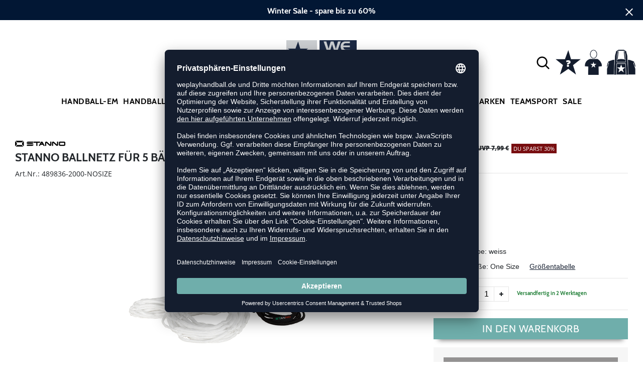

--- FILE ---
content_type: text/html; charset=UTF-8
request_url: https://www.weplayhandball.de/ballnetz-fr-5-blle-ST489836.html
body_size: 18962
content:
<!DOCTYPE html>
<html lang="de">
    <head>
        <meta charset="UTF-8" />
        <meta name="csrf-token" id="_meta_csrf-token" content="A7JTdKbn33551NXv0cIZtG1cm98ZURyTLSYw0AdU" />
        <meta name="viewport" content="width=device-width,initial-scale=1.0" />
        <title>Stanno Ballnetz Für 5 Bälle Balltasche weiss günstig kaufen - weplayhandball.de</title>
        <meta name="description" content="Stanno BALLNETZ FÜR 5 BÄLLE in weiss bei weplayhandball.de bestellen ✓Rechnungskauf ✓Geld-zurück-Garantie ✓schnelle Lieferung">
        <meta data-privacy-proxy-server="https://privacy-proxy-server.usercentrics.eu">
        <meta name="facebook-domain-verification" content="dxdeniag9ov79r0h16e8v75t9ib03z" />
        <link rel="alternate" hreflang="x-default" href="https://www.weplayhandball.de/ballnetz-fr-5-blle-ST489836.html" />
        <link rel="alternate" hreflang="de-de" href="https://www.weplayhandball.de/ballnetz-fr-5-blle-ST489836.html" />
        <link rel="alternate" hreflang="de-ch" href="https://www.weplayhandball.ch/ballnetz-fr-5-blle-ST489836.html" />
        <link rel="shortcut icon" href="https://www.weplayhandball.de/img/wph/favicon/favicon.ico" type="image/x-icon" />
        <link rel="icon" href="https://www.weplayhandball.de/img/wph/favicon/favicon.ico" type="image/x-icon" />
        <link rel="apple-touch-icon" href="https://www.weplayhandball.de/img/wph/favicon/apple-touch-icon.png">
        <link rel="preload" href="https://www.weplayhandball.de/css/bootstrap/bootstrap.min.css" as="style" onload="this.onload=null;this.rel='stylesheet'" />
        <link rel="preload" href="https://www.weplayhandball.de/css/font-awesome.min.css" as="style" onload="this.onload=null;this.rel='stylesheet'"/>
        <link rel="preload" href="https://www.weplayhandball.de/css/hint.css/hint.css" as="style" onload="this.onload=null;this.rel='stylesheet'"/>
        <link href="https://www.weplayhandball.de/css/app.css?build=56736" rel="stylesheet" type="text/css" />

                    <script type="text/plain" data-usercentrics="BloomReach">
                !function(e,n,t,i,r,o){function s(e){if("number"!=typeof e)return e;var n=new Date;return new Date(n.getTime()+1e3*e)}var a=4e3,c="xnpe_async_hide";function p(e){return e.reduce((function(e,n){return e[n]=function(){e._.push([n.toString(),arguments])},e}),{_:[]})}function m(e,n,t){var i=t.createElement(n);i.src=e;var r=t.getElementsByTagName(n)[0];return r.parentNode.insertBefore(i,r),i}function u(e){return"[object Date]"===Object.prototype.toString.call(e)}o.target=o.target||"https://api.exponea.com",o.file_path=o.file_path||o.target+"/js/exponea.min.js",r[n]=p(["anonymize","initialize","identify","getSegments","update","track","trackLink","trackEnhancedEcommerce","getHtml","showHtml","showBanner","showWebLayer","ping","getAbTest","loadDependency","getRecommendation","reloadWebLayers","_preInitialize","_initializeConfig"]),r[n].notifications=p(["isAvailable","isSubscribed","subscribe","unsubscribe"]),r[n].segments=p(["subscribe"]),r[n]["snippetVersion"]="v2.7.0",function(e,n,t){e[n]["_"+t]={},e[n]["_"+t].nowFn=Date.now,e[n]["_"+t].snippetStartTime=e[n]["_"+t].nowFn()}(r,n,"performance"),function(e,n,t,i,r,o){e[r]={sdk:e[i],sdkObjectName:i,skipExperiments:!!t.new_experiments,sign:t.token+"/"+(o.exec(n.cookie)||["","new"])[1],path:t.target}}(r,e,o,n,i,RegExp("__exponea_etc__"+"=([\\w-]+)")),function(e,n,t){m(e.file_path,n,t)}(o,t,e),function(e,n,t,i,r,o,p){if(e.new_experiments){!0===e.new_experiments&&(e.new_experiments={});var l,f=e.new_experiments.hide_class||c,_=e.new_experiments.timeout||a,g=encodeURIComponent(o.location.href.split("#")[0]);e.cookies&&e.cookies.expires&&("number"==typeof e.cookies.expires||u(e.cookies.expires)?l=s(e.cookies.expires):e.cookies.expires.tracking&&("number"==typeof e.cookies.expires.tracking||u(e.cookies.expires.tracking))&&(l=s(e.cookies.expires.tracking))),l&&l<new Date&&(l=void 0);var d=e.target+"/webxp/"+n+"/"+o[t].sign+"/modifications.min.js?http-referer="+g+"&timeout="+_+"ms"+(l?"&cookie-expires="+Math.floor(l.getTime()/1e3):"");"sync"===e.new_experiments.mode&&o.localStorage.getItem("__exponea__sync_modifications__")?function(e,n,t,i,r){t[r][n]="<"+n+' src="'+e+'"></'+n+">",i.writeln(t[r][n]),i.writeln("<"+n+">!"+r+".init && document.writeln("+r+"."+n+'.replace("/'+n+'/", "/'+n+'-async/").replace("><", " async><"))</'+n+">")}(d,n,o,p,t):function(e,n,t,i,r,o,s,a){o.documentElement.classList.add(e);var c=m(t,i,o);function p(){r[a].init||m(t.replace("/"+i+"/","/"+i+"-async/"),i,o)}function u(){o.documentElement.classList.remove(e)}c.onload=p,c.onerror=p,r.setTimeout(u,n),r[s]._revealPage=u}(f,_,d,n,o,p,r,t)}}(o,t,i,0,n,r,e),function(e,n,t){var i;e[n]._initializeConfig(t),(null===(i=t.experimental)||void 0===i?void 0:i.non_personalized_weblayers)&&e[n]._preInitialize(t),e[n].start=function(i){i&&Object.keys(i).forEach((function(e){return t[e]=i[e]})),e[n].initialize(t)}}(r,n,o)}(document,"exponea","script","webxpClient",window,{
                    target: "https://api.exponea.com",
                    token: "5974ae60-09ca-11ee-923c-023f39d9bb9c",
            experimental: {
                non_personalized_weblayers: true
            },
            // replace with current customer ID or leave commented out for an anonymous customer
            // customer: window.currentUserId,
            track: {
                visits: true,
            },
        });
        exponea.start();
        console.log('BLOOMREACH started');
            </script>
                
        <!-- BEGIN Usercentrics related code -->
        <link rel="preconnect" href="//app.usercentrics.eu">
        <link rel="preconnect" href="//api.usercentrics.eu">
        <link rel="preload" href="//app.usercentrics.eu/browser-ui/latest/loader.js" as="script">
        <script id="usercentrics-cmp" data-settings-id="43L6N6v-u" data-language="de" src="https://app.usercentrics.eu/browser-ui/latest/loader.js" async></script>
        <!-- Google Consent Update -->
        <script type="text/javascript">
        window.dataLayer = window.dataLayer || [];function gtag() {dataLayer.push(arguments);}
        gtag("consent", "default", {ad_user_data: "denied",ad_personalization: "denied",ad_storage: "denied",analytics_storage: "denied",wait_for_update: 2000 });
        gtag("set", "ads_data_redaction", true);
        </script>
        <!-- Google Tag Manager -->
        <script>(function(w,d,s,l,i){w[l]=w[l]||[];w[l].push({'gtm.start':
        new Date().getTime(),event:'gtm.js'});var f=d.getElementsByTagName(s)[0],
        j=d.createElement(s),dl=l!='dataLayer'?'&l='+l:'';j.async=true;j.src=
        'https://www.googletagmanager.com/gtm.js?id='+i+dl;f.parentNode.insertBefore(j,f);
        })(window,document,'script','dataLayer','GTM-PTQGH9');</script>
        <!-- End Google Tag Manager --> 


        <meta property="og:title" content="Stanno Ballnetz Für 5 Bälle Balltasche weiss günstig kaufen - weplayhandball.de">
<meta property="og:description" content="Stanno BALLNETZ FÜR 5 BÄLLE in weiss bei weplayhandball.de bestellen ✓Rechnungskauf ✓Geld-zurück-Garantie ✓schnelle Lieferung">

  <meta property="og:type" content="product" />
  <meta property="og:image" content="//cdn.weplayhandball.de/list/ST489836-2000.jpg" />
  <meta property="og:url" content="https://www.weplayhandball.de/ballnetz-fr-5-blle-ST489836.html" />
        
                    <link rel="canonical" href="https://www.weplayhandball.de/ballnetz-fr-5-blle-ST489836.html" />
                


        
        <script type="text/javascript">
            var ZsInstant = {
                fbUrl: 'https://www.weplayhandball.de/img/placeholder.png',
                fbUrlSmall: 'https://www.weplayhandball.de/img/mini_placeholder.png',
                handleImgFallback: function(imgElmt, small) {
                    var url = small ? ZsInstant.fbUrlSmall : ZsInstant.fbUrl
                    if ( imgElmt.src.indexOf(url) === -1 )
                        imgElmt.src = url;
                },
                onZeyStoresReady: []
            };
        </script>
    
                
    </head>
    <body data-url-format="WP"   data-view="ProductDetails">
      <!-- Google Tag Manager (noscript) -->
      <noscript><iframe src="https://www.googletagmanager.com/ns.html?id=GTM-PTQGH9"
      height="0" width="0" style="display:none;visibility:hidden"></iframe></noscript>
      <!-- End Google Tag Manager (noscript) -->
        <div id="cookieLayer"></div>
        <header data-ship-id="WPH" role="banner">
<div id="actionbanner" style="background-color: #021734" data-id="wintersale">
        <div class="inner">
          <span id="actionbanner_close">
            <svg xmlns="http://www.w3.org/2000/svg" width="15" height="15" viewBox="0 0 15.56 15.56" fill="none" stroke="#fff" stroke-miterlimit="10" stroke-width="2px"><line class="cls-1" x1="0.71" y1="0.71" x2="14.85" y2="14.85"/><line class="cls-1" x1="0.71" y1="14.85" x2="14.85" y2="0.71"/></svg>
          </span>
            <a href="/Sale">Winter Sale - spare bis zu 60%</a>
        </div>
        </div>
      <div class="container">
    <div class="row flex-nowrap justify-content-sm-center justify-content-between align-items-center" id="header-main">
              <div class="col-2 col-sm-4 col-md-4 col-lg-4">
              <div class="headmeta__mobiletoggle" data-toggleMobileNav >
              <button class="cross btn btn-default" role="button" aria-label="Close Menue">
                  <svg xmlns="http://www.w3.org/2000/svg" width="20" height="20" viewBox="0 0 15.56 15.56" fill="none" stroke="#000" stroke-miterlimit="10" stroke-width="2px">
                  <line class="cls-1" x1="0.71" y1="0.71" x2="14.85" y2="14.85"></line>
                  <line class="cls-1" x1="0.71" y1="14.85" x2="14.85" y2="0.71"></line>
                  </svg>
                </button>
                <button class="burger btn btn-default" role="button" aria-label="Open Menue">
                  <svg xmlns="http://www.w3.org/2000/svg" width="30" height="30" viewBox="0 0 20 12"  fill="none" stroke="#000" stroke-miterlimit="10" stroke-width="2px">
                  <line class="cls-1" y1="11" x2="20" y2="11"/></line>
                  <line class="cls-1" y1="6" x2="20" y2="6"/></line>
                  <line class="cls-1" y1="1" x2="20" y2="1"/></line>
                  </svg>
                </button>
              </div>
              </div>
              <div class="col-5 col-sm-4 col-md-4 col-lg-4 text-center"><a class="logo" href="https://www.weplayhandball.de" title="Zur Startseite">
              <img src="https://www.weplayhandball.de/img/wph/logo.svg" alt="WPB Logo"/></a>
              </div>
              <div class="col-5 col-sm-4 col-md-4 col-lg-4 d-flex align-items-center justify-content-end">
              <button class="gbl_search_open btn btn-default" type="submit" role="button" aria-label="Suche">
                  <svg xmlns="http://www.w3.org/2000/svg" width="30" height="30" viewBox="0 0 24 24" fill="none" stroke="#000" stroke-width="2" stroke-linecap="round" stroke-linejoin="round"><circle cx="10.5" cy="10.5" r="7.5"></circle><line x1="21" y1="21" x2="15.8" y2="15.8"></line></svg>
              </button>
              <!-- botbrains trigger -->
              <div class="faq" id="openBotbrains">
              <a href="/help" title="Zum Support & FAQ"><img src="https://www.weplayhandball.de/img/faq.svg" alt="FAQ" class="faq_btn" data-jshover-leave="" data-jshover-click /></a>
                 <!-- tmp  <div class="loginpop hovup" data-jshover-leave>
                    <div class="servicelist">
                      <ul class="list mb-0"><span class="list__head">Kundenservice</span>
                      <li class="list__item "><a href="/content/ruecksendung" class="list__title">Artikel zurücksenden</a></li>
                      <li class="list__item "><a href="/content/versandkosten" class="list__title">Versand & Lieferung</a></li>
                      <li class="list__item "><a href="/content/zahlungsarten" class="list__title">Zahlungsarten</a></li>
                      <li class="list__item "><a href="/help" class="list__title">Support & FAQs</a></li>
                    </ul>
                    </div> 
                  </div> -->
                  </div>
                  <div class="user" data-jshover data-jshover-click>
                  <img src="https://www.weplayhandball.de/img/user.png" alt="" class="shop-icons" data-jshover-leave="" data-jshover-click />
                                                                <div class="loginpop hovup " data-jshover-leave data-jshover-click>
                          <span class="list__head">  Anmelden</span>
                          <form method="POST" action="https://www.weplayhandball.de/login" accept-charset="UTF-8"><input name="_token" type="hidden" value="A7JTdKbn33551NXv0cIZtG1cm98ZURyTLSYw0AdU"><div class="form-group "><label for="email" class="control-label">E-Mail-Adresse</label><input class="form-control" name="email" type="text" value="" id="email"></div><div class="form-group "><label for="password" class="control-label">Passwort</label><input class="form-control" name="password" type="password" value="" id="password"></div><a class="btn-link" href="https://www.weplayhandball.de/resetpwd">Passwort vergessen?</a><button  class="btn-block btn btn-primary" type="submit"><i class="fa fa-sign-in " ></i> Anmelden</button></form>
                        <a class="info" href="https://www.weplayhandball.de/account" title="Noch kein Kunde?">Noch kein Kunde? Bitte hier entlang!</a>
                      </div>
                                      </div> <div class="cart-content">
                  <div data-ajaxid="cartpreview" class="cart display-inline-block" data-jshover data-jshover-click> <div class="text-left cart-inner">

  <img src="https://www.weplayhandball.de/img/cart.png" alt="" class="shop-icons hovup__click" data-jshover-leave="" data-jshover-click>
  </div>
</div>
                  </div>
              </div>
            </div>
      <div class="gblsearch-container" id="gblscon">
                      <div class="container" data-gblsearch>
              <div class="gblsearch headmeta__search d-flex">
                <button class="gbl_search_button btn btn-default" type="submit" role="button" aria-label="Suche starten">
                    <svg xmlns="http://www.w3.org/2000/svg" width="30" height="30" viewBox="0 0 24 24" fill="none" stroke="#000" stroke-width="2" stroke-linecap="round" stroke-linejoin="round"><circle cx="10.5" cy="10.5" r="7.5"></circle><line x1="21" y1="21" x2="15.8" y2="15.8"></line></svg>
                </button>
                <input class="gbl_search_box form-control" id="search-input" name="query" role="search" aria-label="Suchbegriff eingeben"/>
                <button class="gbl_search_close btn btn-default" role="button" aria-label="Suche schließen">
                  <svg xmlns="http://www.w3.org/2000/svg" width="20" height="20" viewBox="0 0 15.56 15.56" fill="none" stroke="#000" stroke-miterlimit="10" stroke-width="2px"><line class="cls-1" x1="0.71" y1="0.71" x2="14.85" y2="14.85"/><line class="cls-1" x1="0.71" y1="14.85" x2="14.85" y2="0.71"/></svg>
                </button>
              </div>
                <div style="position: relative">
                  <div class="gblsearch__result">
                  </div>
                </div>
            </div>
                </div>
  </div>
<div class="container">
<nav class="navbar main" role="navigation" aria-label="Navigation Desktop">
    <div class="navmenu navmenu--desktop mx-auto">
      <div class="menu-close">
        <b class="display-inline-block">Menü</b>
        <button type="button" class="close pull-right" role="button" aria-label="Navigation schliessen"><span aria-hidden="true" data-toggleMobileNav >&times;</span></button>
      </div>
      <ul class="menu menu0"><li class="menu__item menu__item0"><div class="menu__title menu__title0"><a class="menu__link menu__link0" data-cat="Handball-EM" href="https://www.weplayhandball.de/Handball-EM">Handball-EM</a><i class="fa fa-angle-right menu__toggle" aria-hidden="true"></i></div><div class="drop_menu"><div class="d-flex justify-content-between"><div class="col"><ul class="menu menu1"><li class="menu__item menu__item1"><div class="menu__title menu__title1 menu__title--noChildren"><a class="menu__link menu__link1" data-cat="Kollektionen/DHB" href="https://www.weplayhandball.de/Kollektionen/DHB">DHB Merch</a></div></li><li class="menu__item menu__item1"><div class="menu__title menu__title1 menu__title--noChildren"><a class="menu__link menu__link1" data-cat="EM/Handballschuhe" href="https://www.weplayhandball.de/EM/Handballschuhe">Schuhe der Stars</a></div></li><li class="menu__item menu__item1"><div class="menu__title menu__title1 menu__title--noChildren"><a class="menu__link menu__link1" data-cat="EM/Bekleidung" href="https://www.weplayhandball.de/EM/Bekleidung">EM Trikots</a></div></li><li class="menu__item menu__item1"><div class="menu__title menu__title1 menu__title--noChildren"><a class="menu__link menu__link1" data-cat="EM/Spielball" href="https://www.weplayhandball.de/EM/Spielball">EM Bälle</a></div></li><li class="menu__item menu__item1"><div class="menu__title menu__title1 menu__title--noChildren"><a class="menu__link menu__link1" data-cat="Sale" href="https://www.weplayhandball.de/Sale">EM Sale</a></div></li></ul></div></div><!--{{--handball-em--}}--></div></li><li class="menu__item menu__item0"><div class="menu__title menu__title0"><a class="menu__link menu__link0" data-cat="Schuhe/Handballschuhe" href="https://www.weplayhandball.de/Schuhe/Handballschuhe">Handballschuhe</a><i class="fa fa-angle-right menu__toggle" aria-hidden="true"></i></div><div class="drop_menu"><div class="d-flex justify-content-between"><div class="col"><ul class="menu menu1"><li class="menu__item menu__item1"><div class="menu__title menu__title1 menu__title--noChildren"><a class="menu__link menu__link1" data-cat="Schuhe/Handballschuhe?new=1" href="https://www.weplayhandball.de/Schuhe/Handballschuhe?new=1">Neuheiten</a></div></li><li class="menu__item menu__item1"><div class="menu__title menu__title1"><span class="menu__link menu__link1">Marken</span><i class="fa fa-angle-right menu__toggle" aria-hidden="true"></i></div><ul class="menu menu2"><li class="menu__item menu__item2"><div class="menu__title menu__title2 menu__title--noChildren"><a class="menu__link menu__link2" data-cat="Schuhe/Handballschuhe"  data-brand="Adidas" href="https://www.weplayhandball.de/Adidas/Schuhe/Handballschuhe">adidas</a></div></li><li class="menu__item menu__item2"><div class="menu__title menu__title2 menu__title--noChildren"><a class="menu__link menu__link2" data-cat="Schuhe/Handballschuhe"  data-brand="Asics" href="https://www.weplayhandball.de/Asics/Schuhe/Handballschuhe">Asics</a></div></li><li class="menu__item menu__item2"><div class="menu__title menu__title2 menu__title--noChildren"><a class="menu__link menu__link2" data-cat="Schuhe/Handballschuhe"  data-brand="hummel" href="https://www.weplayhandball.de/hummel/Schuhe/Handballschuhe">hummel</a></div></li><li class="menu__item menu__item2"><div class="menu__title menu__title2 menu__title--noChildren"><a class="menu__link menu__link2" data-cat="Schuhe/Handballschuhe"  data-brand="Kempa" href="https://www.weplayhandball.de/Kempa/Schuhe/Handballschuhe">Kempa</a></div></li><li class="menu__item menu__item2"><div class="menu__title menu__title2 menu__title--noChildren"><a class="menu__link menu__link2" data-cat="Schuhe/Handballschuhe"  data-brand="Mizuno" href="https://www.weplayhandball.de/Mizuno/Schuhe/Handballschuhe">Mizuno</a></div></li><li class="menu__item menu__item2"><div class="menu__title menu__title2 menu__title--noChildren"><a class="menu__link menu__link2" data-cat="Schuhe/Handballschuhe"  data-brand="Nike" href="https://www.weplayhandball.de/Nike/Schuhe/Handballschuhe">Nike</a></div></li><li class="menu__item menu__item2"><div class="menu__title menu__title2 menu__title--noChildren"><a class="menu__link menu__link2" data-cat="Schuhe/Handballschuhe"  data-brand="Puma" href="https://www.weplayhandball.de/Puma/Schuhe/Handballschuhe">Puma</a></div></li><li class="menu__item menu__item2"><div class="menu__title menu__title2 menu__title--noChildren"><a class="menu__link menu__link2" data-cat="Schuhe/Handballschuhe"  data-brand="Salming" href="https://www.weplayhandball.de/Salming/Schuhe/Handballschuhe">Salming</a></div></li></ul></li></ul></div><div class="col"><ul class="menu menu1"><li class="menu__item menu__item1"><div class="menu__title menu__title1"><span class="menu__link menu__link1">Geschlecht</span><i class="fa fa-angle-right menu__toggle" aria-hidden="true"></i></div><ul class="menu menu2"><li class="menu__item menu__item2"><div class="menu__title menu__title2 menu__title--noChildren"><a class="menu__link menu__link2" data-cat="Schuhe/Handballschuhe" href="https://www.weplayhandball.de/Schuhe/Handballschuhe/damen">Damen</a></div></li><li class="menu__item menu__item2"><div class="menu__title menu__title2 menu__title--noChildren"><a class="menu__link menu__link2" data-cat="Schuhe/Handballschuhe" href="https://www.weplayhandball.de/Schuhe/Handballschuhe/herren">Herren</a></div></li><li class="menu__item menu__item2"><div class="menu__title menu__title2 menu__title--noChildren"><a class="menu__link menu__link2" data-cat="Schuhe/Handballschuhe" href="https://www.weplayhandball.de/Schuhe/Handballschuhe/kinder">Kinder</a></div></li></ul></li><li class="menu__item menu__item1"><div class="menu__title menu__title1"><span class="menu__link menu__link1">Fußform</span><i class="fa fa-angle-right menu__toggle" aria-hidden="true"></i></div><ul class="menu menu2"><li class="menu__item menu__item2"><div class="menu__title menu__title2 menu__title--noChildren"><a class="menu__link menu__link2" data-cat="Schuhe/Handballschuhe-Schmal" href="https://www.weplayhandball.de/Schuhe/Handballschuhe-Schmal">Schmal</a></div></li><li class="menu__item menu__item2"><div class="menu__title menu__title2 menu__title--noChildren"><a class="menu__link menu__link2" data-cat="Schuhe/Handballschuhe-Regulaer" href="https://www.weplayhandball.de/Schuhe/Handballschuhe-Regulaer">Regulär</a></div></li><li class="menu__item menu__item2"><div class="menu__title menu__title2 menu__title--noChildren"><a class="menu__link menu__link2" data-cat="Schuhe/Handballschuhe-Breit" href="https://www.weplayhandball.de/Schuhe/Handballschuhe-Breit">Breit</a></div></li></ul></li></ul></div><div class="col"><ul class="menu menu1"><li class="menu__item menu__item1"><div class="menu__title menu__title1"><span class="menu__link menu__link1">Position</span><i class="fa fa-angle-right menu__toggle" aria-hidden="true"></i></div><ul class="menu menu2"><li class="menu__item menu__item2"><div class="menu__title menu__title2 menu__title--noChildren"><a class="menu__link menu__link2" data-cat="Schuhe/Handballschuhe-Aussenspieler" href="https://www.weplayhandball.de/Schuhe/Handballschuhe-Aussenspieler">Außenspieler</a></div></li><li class="menu__item menu__item2"><div class="menu__title menu__title2 menu__title--noChildren"><a class="menu__link menu__link2" data-cat="Schuhe/Handballschuhe-Rueckraum-Rechts-Links" href="https://www.weplayhandball.de/Schuhe/Handballschuhe-Rueckraum-Rechts-Links">Halbangreifer</a></div></li><li class="menu__item menu__item2"><div class="menu__title menu__title2 menu__title--noChildren"><a class="menu__link menu__link2" data-cat="Schuhe/Handballschuhe-Rueckraum-Mitte" href="https://www.weplayhandball.de/Schuhe/Handballschuhe-Rueckraum-Mitte">Rückraum Mitte</a></div></li><li class="menu__item menu__item2"><div class="menu__title menu__title2 menu__title--noChildren"><a class="menu__link menu__link2" data-cat="Schuhe/Handballschuhe-Kreislaeufer" href="https://www.weplayhandball.de/Schuhe/Handballschuhe-Kreislaeufer">Kreisspieler</a></div></li><li class="menu__item menu__item2"><div class="menu__title menu__title2 menu__title--noChildren"><a class="menu__link menu__link2" data-cat="Schuhe/Handballschuhe-Torwart" href="https://www.weplayhandball.de/Schuhe/Handballschuhe-Torwart">Torwart</a></div></li></ul></li></ul></div><div class="col"><ul class="menu menu1"><li class="menu__item menu__item1"><div class="menu__title menu__title1"><span class="menu__link menu__link1">Sonstige Schuhe</span><i class="fa fa-angle-right menu__toggle" aria-hidden="true"></i></div><ul class="menu menu2"><li class="menu__item menu__item2"><div class="menu__title menu__title2 menu__title--noChildren"><a class="menu__link menu__link2" data-cat="Schuhe/Badeschuhe" href="https://www.weplayhandball.de/Schuhe/Badeschuhe">Badeschuhe</a></div></li><li class="menu__item menu__item2"><div class="menu__title menu__title2 menu__title--noChildren"><a class="menu__link menu__link2" data-cat="Schuhe/Basketballschuhe" href="https://www.weplayhandball.de/Schuhe/Basketballschuhe">Basketballschuhe</a></div></li><li class="menu__item menu__item2"><div class="menu__title menu__title2 menu__title--noChildren"><a class="menu__link menu__link2" data-cat="Schuhe/Fitnessschuhe" href="https://www.weplayhandball.de/Schuhe/Fitnessschuhe">Fitnessschuhe</a></div></li><li class="menu__item menu__item2"><div class="menu__title menu__title2 menu__title--noChildren"><a class="menu__link menu__link2" data-cat="Schuhe/Laufschuhe" href="https://www.weplayhandball.de/Schuhe/Laufschuhe">Laufschuhe</a></div></li><li class="menu__item menu__item2"><div class="menu__title menu__title2 menu__title--noChildren"><a class="menu__link menu__link2" data-cat="Fashion/Sneaker" href="https://www.weplayhandball.de/Fashion/Sneaker">Sneaker</a></div></li><li class="menu__item menu__item2"><div class="menu__title menu__title2 menu__title--noChildren"><a class="menu__link menu__link2" data-cat="Schuhe/Zubehör" href="https://www.weplayhandball.de/Schuhe/Zubeh%C3%B6r">Schuhzubehör</a></div></li></ul></li></ul></div><div class="col"><ul class="menu menu1"><li class="menu__item menu__item1"><div class="menu__title menu__title1"><span class="menu__link menu__link1">Kollektionen</span><i class="fa fa-angle-right menu__toggle" aria-hidden="true"></i></div><ul class="menu menu2"><li class="menu__item menu__item2"><div class="menu__title menu__title2 menu__title--noChildren"><a class="menu__link menu__link2" data-cat="Kollektionen/Counterblast"  data-brand="Adidas" href="https://www.weplayhandball.de/Adidas/Kollektionen/Counterblast">adidas Counterblast</a></div></li><li class="menu__item menu__item2"><div class="menu__title menu__title2 menu__title--noChildren"><a class="menu__link menu__link2" data-cat="Kollektionen/Crazyflight"  data-brand="Adidas" href="https://www.weplayhandball.de/Adidas/Kollektionen/Crazyflight">adidas Crazyflight</a></div></li><li class="menu__item menu__item2"><div class="menu__title menu__title2 menu__title--noChildren"><a class="menu__link menu__link2" data-cat="Kollektionen/Fastcourt"  data-brand="Adidas" href="https://www.weplayhandball.de/Adidas/Kollektionen/Fastcourt">adidas Fastcourt</a></div></li><li class="menu__item menu__item2"><div class="menu__title menu__title2 menu__title--noChildren"><a class="menu__link menu__link2" data-cat="Kollektionen/Handball-Spezial"  data-brand="Adidas" href="https://www.weplayhandball.de/Adidas/Kollektionen/Handball-Spezial">adidas HB Spezial</a></div></li><li class="menu__item menu__item2"><div class="menu__title menu__title2 menu__title--noChildren"><a class="menu__link menu__link2" data-cat="Kollektionen/Stabil-X"  data-brand="Adidas" href="https://www.weplayhandball.de/Adidas/Kollektionen/Stabil-X">adidas Stabil</a></div></li><li class="menu__item menu__item2"><div class="menu__title menu__title2 menu__title--noChildren"><a class="menu__link menu__link2" data-cat="Kollektionen/Powerbreak"  data-brand="Asics" href="https://www.weplayhandball.de/Asics/Kollektionen/Powerbreak">Asics Powerbreak</a></div></li><li class="menu__item menu__item2"><div class="menu__title menu__title2 menu__title--noChildren"><a class="menu__link menu__link2" data-cat="Kollektionen/Gel-Netburner"  data-brand="Asics" href="https://www.weplayhandball.de/Asics/Kollektionen/Gel-Netburner">Asics Netburner</a></div></li><li class="menu__item menu__item2"><div class="menu__title menu__title2 menu__title--noChildren"><a class="menu__link menu__link2" data-cat="Kollektionen/Sky-Elite"  data-brand="Asics" href="https://www.weplayhandball.de/Asics/Kollektionen/Sky-Elite">Asics Sky Elite</a></div></li><li class="menu__item menu__item2"><div class="menu__title menu__title2 menu__title--noChildren"><a class="menu__link menu__link2" data-cat="Kollektionen/Topflight"  data-brand="hummel" href="https://www.weplayhandball.de/hummel/Kollektionen/Topflight">hummel Topflight</a></div></li><li class="menu__item menu__item2"><div class="menu__title menu__title2 menu__title--noChildren"><a class="menu__link menu__link2" data-cat="Kollektionen/Powerstrike"  data-brand="hummel" href="https://www.weplayhandball.de/hummel/Kollektionen/Powerstrike">hummel Powerstrike</a></div></li><li class="menu__item menu__item2"><div class="menu__title menu__title2 menu__title--noChildren"><a class="menu__link menu__link2" data-cat="Kollektionen/Attack"  data-brand="Kempa" href="https://www.weplayhandball.de/Kempa/Kollektionen/Attack">Kempa Attack</a></div></li><li class="menu__item menu__item2"><div class="menu__title menu__title2 menu__title--noChildren"><a class="menu__link menu__link2" data-cat="Kollektionen/Kourtfly"  data-brand="Kempa" href="https://www.weplayhandball.de/Kempa/Kollektionen/Kourtfly">Kempa Kourtfly</a></div></li><li class="menu__item menu__item2"><div class="menu__title menu__title2 menu__title--noChildren"><a class="menu__link menu__link2" data-cat="Kollektionen/Wing"  data-brand="Kempa" href="https://www.weplayhandball.de/Kempa/Kollektionen/Wing">Kempa Wing</a></div></li><li class="menu__item menu__item2"><div class="menu__title menu__title2 menu__title--noChildren"><a class="menu__link menu__link2" data-cat="Kollektionen/Wave-Lightning"  data-brand="Mizuno" href="https://www.weplayhandball.de/Mizuno/Kollektionen/Wave-Lightning">Mizuno Wave Lightning</a></div></li><li class="menu__item menu__item2"><div class="menu__title menu__title2 menu__title--noChildren"><a class="menu__link menu__link2" data-cat="Kollektionen/Wave-Mirage"  data-brand="Mizuno" href="https://www.weplayhandball.de/Mizuno/Kollektionen/Wave-Mirage">Mizuno Wave Mirage</a></div></li><li class="menu__item menu__item2"><div class="menu__title menu__title2 menu__title--noChildren"><a class="menu__link menu__link2" data-cat="Kollektionen/Wave-Momentum"  data-brand="Mizuno" href="https://www.weplayhandball.de/Mizuno/Kollektionen/Wave-Momentum">Mizuno Wave Momentum</a></div></li><li class="menu__item menu__item2"><div class="menu__title menu__title2 menu__title--noChildren"><a class="menu__link menu__link2" data-cat="Kollektionen/Wave-Stealth"  data-brand="Mizuno" href="https://www.weplayhandball.de/Mizuno/Kollektionen/Wave-Stealth">Mizuno Wave Stealth</a></div></li><li class="menu__item menu__item2"><div class="menu__title menu__title2 menu__title--noChildren"><a class="menu__link menu__link2" data-cat="Kollektionen/Accelerate"  data-brand="Puma" href="https://www.weplayhandball.de/Puma/Kollektionen/Accelerate">Puma Accelerate</a></div></li><li class="menu__item menu__item2"><div class="menu__title menu__title2 menu__title--noChildren"><a class="menu__link menu__link2" data-cat="Kollektionen/Eliminate"  data-brand="Puma" href="https://www.weplayhandball.de/Puma/Kollektionen/Eliminate">Puma Eliminate</a></div></li></ul></li></ul></div></div><!--{{--handballschuhe--}}--></div></li><li class="menu__item menu__item0"><div class="menu__title menu__title0"><a class="menu__link menu__link0" data-cat="Bekleidung" href="https://www.weplayhandball.de/Bekleidung">Bekleidung</a><i class="fa fa-angle-right menu__toggle" aria-hidden="true"></i></div><div class="drop_menu"><div class="d-flex justify-content-between"><div class="col"><ul class="menu menu1"><li class="menu__item menu__item1"><div class="menu__title menu__title1 menu__title--noChildren"><a class="menu__link menu__link1" data-cat="Bekleidung?new=1" href="https://www.weplayhandball.de/Bekleidung?new=1">Neuheiten</a></div></li><li class="menu__item menu__item1"><div class="menu__title menu__title1"><a class="menu__link menu__link1" data-cat="Bekleidung/Trikots" href="https://www.weplayhandball.de/Bekleidung/Trikots">Handballtrikots</a><i class="fa fa-angle-right menu__toggle" aria-hidden="true"></i></div><ul class="menu menu2"><li class="menu__item menu__item2"><div class="menu__title menu__title2 menu__title--noChildren"><a class="menu__link menu__link2" data-cat="Bekleidung/Trikots"  data-brand="Adidas" href="https://www.weplayhandball.de/Adidas/Bekleidung/Trikots">adidas Trikots</a></div></li><li class="menu__item menu__item2"><div class="menu__title menu__title2 menu__title--noChildren"><a class="menu__link menu__link2" data-cat="Bekleidung/Trikots"  data-brand="Craft" href="https://www.weplayhandball.de/Craft/Bekleidung/Trikots">Craft Trikots</a></div></li><li class="menu__item menu__item2"><div class="menu__title menu__title2 menu__title--noChildren"><a class="menu__link menu__link2" data-cat="Bekleidung/Trikots"  data-brand="Erima" href="https://www.weplayhandball.de/Erima/Bekleidung/Trikots">Erima Trikots</a></div></li><li class="menu__item menu__item2"><div class="menu__title menu__title2 menu__title--noChildren"><a class="menu__link menu__link2" data-cat="Bekleidung/Trikots"  data-brand="Errea" href="https://www.weplayhandball.de/Errea/Bekleidung/Trikots">Errea Trikots</a></div></li><li class="menu__item menu__item2"><div class="menu__title menu__title2 menu__title--noChildren"><a class="menu__link menu__link2" data-cat="Bekleidung/Trikots"  data-brand="hummel" href="https://www.weplayhandball.de/hummel/Bekleidung/Trikots">hummel Trikots</a></div></li><li class="menu__item menu__item2"><div class="menu__title menu__title2 menu__title--noChildren"><a class="menu__link menu__link2" data-cat="Bekleidung/Trikots"  data-brand="Joma" href="https://www.weplayhandball.de/Joma/Bekleidung/Trikots">Joma Trikots</a></div></li><li class="menu__item menu__item2"><div class="menu__title menu__title2 menu__title--noChildren"><a class="menu__link menu__link2" data-cat="Bekleidung/Trikots"  data-brand="Kempa" href="https://www.weplayhandball.de/Kempa/Bekleidung/Trikots">Kempa Trikots</a></div></li><li class="menu__item menu__item2"><div class="menu__title menu__title2 menu__title--noChildren"><a class="menu__link menu__link2" data-cat="Bekleidung/Trikots"  data-brand="Nike" href="https://www.weplayhandball.de/Nike/Bekleidung/Trikots">Nike Trikots</a></div></li><li class="menu__item menu__item2"><div class="menu__title menu__title2 menu__title--noChildren"><a class="menu__link menu__link2" data-cat="Bekleidung/Trikots"  data-brand="Puma" href="https://www.weplayhandball.de/Puma/Bekleidung/Trikots">Puma Trikots</a></div></li><li class="menu__item menu__item2"><div class="menu__title menu__title2 menu__title--noChildren"><a class="menu__link menu__link2" data-cat="Bekleidung/Trikots"  data-brand="Select" href="https://www.weplayhandball.de/Select/Bekleidung/Trikots">Select Trikots</a></div></li><li class="menu__item menu__item2"><div class="menu__title menu__title2 menu__title--noChildren"><a class="menu__link menu__link2" data-cat="Bekleidung/Trikots"  data-brand="WePlay" href="https://www.weplayhandball.de/WePlay/Bekleidung/Trikots">WePlay Trikots</a></div></li></ul></li><li class="menu__item menu__item1"><div class="menu__title menu__title1 menu__title--noChildren"><a class="menu__link menu__link1" data-cat="Trikots/HBL" href="https://www.weplayhandball.de/Trikots/HBL">HBL-Trikots</a></div></li></ul></div><div class="col"><ul class="menu menu1"><li class="menu__item menu__item1"><div class="menu__title menu__title1 menu__title--noChildren"><a class="menu__link menu__link1" data-cat="Bekleidung/Shirts" href="https://www.weplayhandball.de/Bekleidung/Shirts">Shirts</a></div></li><li class="menu__item menu__item1"><div class="menu__title menu__title1 menu__title--noChildren"><a class="menu__link menu__link1" data-cat="Bekleidung/Shorts" href="https://www.weplayhandball.de/Bekleidung/Shorts">Shorts</a></div></li><li class="menu__item menu__item1"><div class="menu__title menu__title1 menu__title--noChildren"><a class="menu__link menu__link1" data-cat="Bekleidung/Sweats-Hoodie" href="https://www.weplayhandball.de/Bekleidung/Sweats-Hoodie">Sweats / Hoodies</a></div></li><li class="menu__item menu__item1"><div class="menu__title menu__title1 menu__title--noChildren"><a class="menu__link menu__link1" data-cat="Bekleidung/Tank-Tops" href="https://www.weplayhandball.de/Bekleidung/Tank-Tops">Tanktops</a></div></li><li class="menu__item menu__item1"><div class="menu__title menu__title1 menu__title--noChildren"><a class="menu__link menu__link1" data-cat="Bekleidung/Anzüge" href="https://www.weplayhandball.de/Bekleidung/Anz%C3%BCge">Trainingsanzüge</a></div></li><li class="menu__item menu__item1"><div class="menu__title menu__title1 menu__title--noChildren"><a class="menu__link menu__link1" data-cat="Bekleidung/Jacken" href="https://www.weplayhandball.de/Bekleidung/Jacken">Trainingsjacken</a></div></li><li class="menu__item menu__item1"><div class="menu__title menu__title1 menu__title--noChildren"><a class="menu__link menu__link1" data-cat="Bekleidung/Hosen" href="https://www.weplayhandball.de/Bekleidung/Hosen">Trainingshosen</a></div></li><li class="menu__item menu__item1"><div class="menu__title menu__title1 menu__title--noChildren"><a class="menu__link menu__link1" data-cat="Bekleidung/Socken" href="https://www.weplayhandball.de/Bekleidung/Socken">Socken</a></div></li><li class="menu__item menu__item1"><div class="menu__title menu__title1 menu__title--noChildren"><a class="menu__link menu__link1" data-cat="Fashion/Zubehör/Unterwäsche" href="https://www.weplayhandball.de/Fashion/Zubeh%C3%B6r/Unterw%C3%A4sche">Unterwäsche</a></div></li></ul></div><div class="col"><ul class="menu menu1"><li class="menu__item menu__item1"><div class="menu__title menu__title1 menu__title--noChildren"><a class="menu__link menu__link1" data-cat="Bekleidung/Beachhandball" href="https://www.weplayhandball.de/Bekleidung/Beachhandball">Beachhandball</a></div></li><li class="menu__item menu__item1"><div class="menu__title menu__title1 menu__title--noChildren"><a class="menu__link menu__link1" data-cat="Bekleidung/Schiedsrichter" href="https://www.weplayhandball.de/Bekleidung/Schiedsrichter">Schiedsrichter</a></div></li><li class="menu__item menu__item1"><div class="menu__title menu__title1 menu__title--noChildren"><a class="menu__link menu__link1" data-cat="Bekleidung/Torhüter" href="https://www.weplayhandball.de/Bekleidung/Torh%C3%BCter">Torhüter</a></div></li><li class="menu__item menu__item1"><div class="menu__title menu__title1 menu__title--noChildren"><a class="menu__link menu__link1" data-cat="Bekleidung/Fitness" href="https://www.weplayhandball.de/Bekleidung/Fitness">Fitness</a></div></li><li class="menu__item menu__item1"><div class="menu__title menu__title1"><a class="menu__link menu__link1" data-cat="Bekleidung/Funktionswäsche" href="https://www.weplayhandball.de/Bekleidung/Funktionsw%C3%A4sche">Funktionsbekleidung</a><i class="fa fa-angle-right menu__toggle" aria-hidden="true"></i></div><ul class="menu menu2"><li class="menu__item menu__item2"><div class="menu__title menu__title2 menu__title--noChildren"><a class="menu__link menu__link2" data-cat="Bekleidung/Funktionswäsche/Shirts" href="https://www.weplayhandball.de/Bekleidung/Funktionsw%C3%A4sche/Shirts">Funktionsshirts</a></div></li><li class="menu__item menu__item2"><div class="menu__title menu__title2 menu__title--noChildren"><a class="menu__link menu__link2" data-cat="Bekleidung/Funktionswäsche/Hosen" href="https://www.weplayhandball.de/Bekleidung/Funktionsw%C3%A4sche/Hosen">Funktionshosen</a></div></li><li class="menu__item menu__item2"><div class="menu__title menu__title2 menu__title--noChildren"><a class="menu__link menu__link2" data-cat="Bekleidung/Kompression" href="https://www.weplayhandball.de/Bekleidung/Kompression">Kompression</a></div></li></ul></li><li class="menu__item menu__item1"><div class="menu__title menu__title1"><a class="menu__link menu__link1" data-cat="Bekleidung/Running" href="https://www.weplayhandball.de/Bekleidung/Running">Running</a><i class="fa fa-angle-right menu__toggle" aria-hidden="true"></i></div><ul class="menu menu2"><li class="menu__item menu__item2"><div class="menu__title menu__title2 menu__title--noChildren"><a class="menu__link menu__link2" data-cat="Bekleidung/Running/T-Shirts" href="https://www.weplayhandball.de/Bekleidung/Running/T-Shirts">Laufshirts</a></div></li><li class="menu__item menu__item2"><div class="menu__title menu__title2 menu__title--noChildren"><a class="menu__link menu__link2" data-cat="Bekleidung/Running/Hose" href="https://www.weplayhandball.de/Bekleidung/Running/Hose">Laufhosen</a></div></li><li class="menu__item menu__item2"><div class="menu__title menu__title2 menu__title--noChildren"><a class="menu__link menu__link2" data-cat="Bekleidung/Running/Jacke" href="https://www.weplayhandball.de/Bekleidung/Running/Jacke">Laufjacken</a></div></li><li class="menu__item menu__item2"><div class="menu__title menu__title2 menu__title--noChildren"><a class="menu__link menu__link2" data-cat="Bekleidung/Running/Socken" href="https://www.weplayhandball.de/Bekleidung/Running/Socken">Laufsocken</a></div></li><li class="menu__item menu__item2"><div class="menu__title menu__title2 menu__title--noChildren"><a class="menu__link menu__link2" data-cat="Bekleidung/Running/Accessoires" href="https://www.weplayhandball.de/Bekleidung/Running/Accessoires">Laufaccessoires</a></div></li></ul></li></ul></div><div class="col"><ul class="menu menu1"><li class="menu__item menu__item1"><div class="menu__title menu__title1"><span class="menu__link menu__link1">Kollektionen</span><i class="fa fa-angle-right menu__toggle" aria-hidden="true"></i></div><ul class="menu menu2"><li class="menu__item menu__item2"><div class="menu__title menu__title2 menu__title--noChildren"><a class="menu__link menu__link2" data-cat="Kollektionen/Lead"  data-brand="hummel" href="https://www.weplayhandball.de/hummel/Kollektionen/Lead">hummel Lead</a></div></li><li class="menu__item menu__item2"><div class="menu__title menu__title2 menu__title--noChildren"><a class="menu__link menu__link2" data-cat="Kollektionen/Authentic"  data-brand="hummel" href="https://www.weplayhandball.de/hummel/Kollektionen/Authentic">hummel Authentic</a></div></li><li class="menu__item menu__item2"><div class="menu__title menu__title2 menu__title--noChildren"><a class="menu__link menu__link2" data-cat="Kollektionen/Core"  data-brand="hummel" href="https://www.weplayhandball.de/hummel/Kollektionen/Core">hummel Core XK</a></div></li><li class="menu__item menu__item2"><div class="menu__title menu__title2 menu__title--noChildren"><a class="menu__link menu__link2" data-cat="Kollektionen/Promo"  data-brand="hummel" href="https://www.weplayhandball.de/hummel/Kollektionen/Promo">hummel Promo</a></div></li><li class="menu__item menu__item2"><div class="menu__title menu__title2 menu__title--noChildren"><a class="menu__link menu__link2" data-cat="Kollektionen/First-Seamless"  data-brand="hummel" href="https://www.weplayhandball.de/hummel/Kollektionen/First-Seamless">hummel First Seamless</a></div></li><li class="menu__item menu__item2"><div class="menu__title menu__title2 menu__title--noChildren"><a class="menu__link menu__link2" data-cat="Kollektionen/Go"  data-brand="hummel" href="https://www.weplayhandball.de/hummel/Kollektionen/Go">hummel Go Cotton</a></div></li><li class="menu__item menu__item2"><div class="menu__title menu__title2 menu__title--noChildren"><a class="menu__link menu__link2" data-cat="Kollektionen/Wave-26"  data-brand="Kempa" href="https://www.weplayhandball.de/Kempa/Kollektionen/Wave-26">Kempa Wave 26</a></div></li><li class="menu__item menu__item2"><div class="menu__title menu__title2 menu__title--noChildren"><a class="menu__link menu__link2" data-cat="Kollektionen/Ambition28"  data-brand="Kempa" href="https://www.weplayhandball.de/Kempa/Kollektionen/Ambition28">Kempa Ambition 28</a></div></li><li class="menu__item menu__item2"><div class="menu__title menu__title2 menu__title--noChildren"><a class="menu__link menu__link2" data-cat="Kollektionen/Stmnt"  data-brand="Kempa" href="https://www.weplayhandball.de/Kempa/Kollektionen/Stmnt">Kempa STMNT</a></div></li><li class="menu__item menu__item2"><div class="menu__title menu__title2 menu__title--noChildren"><a class="menu__link menu__link2" data-cat="Kollektionen/Emotion"  data-brand="Kempa" href="https://www.weplayhandball.de/Kempa/Kollektionen/Emotion">Kempa Emotion 2.0</a></div></li><li class="menu__item menu__item2"><div class="menu__title menu__title2 menu__title--noChildren"><a class="menu__link menu__link2" data-cat="Kollektionen/Core"  data-brand="Kempa" href="https://www.weplayhandball.de/Kempa/Kollektionen/Core">Kempa Core</a></div></li><li class="menu__item menu__item2"><div class="menu__title menu__title2 menu__title--noChildren"><a class="menu__link menu__link2" data-cat="Kollektionen/Change"  data-brand="Erima" href="https://www.weplayhandball.de/Erima/Kollektionen/Change">Change by Erima</a></div></li><li class="menu__item menu__item2"><div class="menu__title menu__title2 menu__title--noChildren"><a class="menu__link menu__link2" data-cat="Kollektionen/Six-Wings"  data-brand="Erima" href="https://www.weplayhandball.de/Erima/Kollektionen/Six-Wings">Erima Six Wings</a></div></li><li class="menu__item menu__item2"><div class="menu__title menu__title2 menu__title--noChildren"><a class="menu__link menu__link2" data-cat="Kollektionen/Celebrate"  data-brand="Erima" href="https://www.weplayhandball.de/Erima/Kollektionen/Celebrate">Erima Celebrate</a></div></li><li class="menu__item menu__item2"><div class="menu__title menu__title2 menu__title--noChildren"><a class="menu__link menu__link2" data-cat="Kollektionen/CMPT"  data-brand="Erima" href="https://www.weplayhandball.de/Erima/Kollektionen/CMPT">Erima CMPT</a></div></li><li class="menu__item menu__item2"><div class="menu__title menu__title2 menu__title--noChildren"><a class="menu__link menu__link2" data-cat="Kollektionen/TeamFinal"  data-brand="Puma" href="https://www.weplayhandball.de/Puma/Kollektionen/TeamFinal">Puma teamFINAL</a></div></li><li class="menu__item menu__item2"><div class="menu__title menu__title2 menu__title--noChildren"><a class="menu__link menu__link2" data-cat="Kollektionen/Goal"  data-brand="Puma" href="https://www.weplayhandball.de/Puma/Kollektionen/Goal">Puma teamGOAL</a></div></li><li class="menu__item menu__item2"><div class="menu__title menu__title2 menu__title--noChildren"><a class="menu__link menu__link2" data-cat="Kollektionen/Teamliga"  data-brand="Puma" href="https://www.weplayhandball.de/Puma/Kollektionen/Teamliga">Puma teamLIGA</a></div></li><li class="menu__item menu__item2"><div class="menu__title menu__title2 menu__title--noChildren"><a class="menu__link menu__link2" data-cat="Kollektionen/DHB"  data-brand="Puma" href="https://www.weplayhandball.de/Puma/Kollektionen/DHB">Puma DHB</a></div></li><li class="menu__item menu__item2"><div class="menu__title menu__title2 menu__title--noChildren"><a class="menu__link menu__link2" data-cat="Kollektionen/Teamwear"  data-brand="Nike" href="https://www.weplayhandball.de/Nike/Kollektionen/Teamwear">Nike Teamwear</a></div></li><li class="menu__item menu__item2"><div class="menu__title menu__title2 menu__title--noChildren"><a class="menu__link menu__link2" data-cat="Kollektionen/Performance"  data-brand="WePlay" href="https://www.weplayhandball.de/WePlay/Kollektionen/Performance">WePlay Performance</a></div></li></ul></li></ul></div></div><!--{{--bekleidung--}}--></div></li><li class="menu__item menu__item0"><div class="menu__title menu__title0"><a class="menu__link menu__link0" data-cat="Bälle/Handbälle" href="https://www.weplayhandball.de/B%C3%A4lle/Handb%C3%A4lle">Handbälle</a><i class="fa fa-angle-right menu__toggle" aria-hidden="true"></i></div><div class="drop_menu"><div class="d-flex justify-content-between"><div class="col"><ul class="menu menu1"><li class="menu__item menu__item1"><div class="menu__title menu__title1 menu__title--noChildren"><a class="menu__link menu__link1" data-cat="Bälle/Handbälle?new=1" href="https://www.weplayhandball.de/B%C3%A4lle/Handb%C3%A4lle?new=1">Neuheiten</a></div></li><li class="menu__item menu__item1"><div class="menu__title menu__title1 menu__title--noChildren"><a class="menu__link menu__link1" data-cat="Bälle/Set-Angebote" href="https://www.weplayhandball.de/B%C3%A4lle/Set-Angebote">Ballsets</a></div></li><li class="menu__item menu__item1"><div class="menu__title menu__title1"><span class="menu__link menu__link1">Marken</span><i class="fa fa-angle-right menu__toggle" aria-hidden="true"></i></div><ul class="menu menu2"><li class="menu__item menu__item2"><div class="menu__title menu__title2 menu__title--noChildren"><a class="menu__link menu__link2" data-cat="Bälle/Handbälle"  data-brand="Erima" href="https://www.weplayhandball.de/Erima/B%C3%A4lle/Handb%C3%A4lle">Erima Handbälle</a></div></li><li class="menu__item menu__item2"><div class="menu__title menu__title2 menu__title--noChildren"><a class="menu__link menu__link2" data-cat="Bälle/Handbälle"  data-brand="hummel" href="https://www.weplayhandball.de/hummel/B%C3%A4lle/Handb%C3%A4lle">hummel Handbälle</a></div></li><li class="menu__item menu__item2"><div class="menu__title menu__title2 menu__title--noChildren"><a class="menu__link menu__link2" data-cat="Bälle/Handbälle"  data-brand="Kempa" href="https://www.weplayhandball.de/Kempa/B%C3%A4lle/Handb%C3%A4lle">Kempa Handbälle</a></div></li><li class="menu__item menu__item2"><div class="menu__title menu__title2 menu__title--noChildren"><a class="menu__link menu__link2" data-cat="Bälle/Handbälle"  data-brand="Molten" href="https://www.weplayhandball.de/Molten/B%C3%A4lle/Handb%C3%A4lle">Molten Handbälle</a></div></li><li class="menu__item menu__item2"><div class="menu__title menu__title2 menu__title--noChildren"><a class="menu__link menu__link2" data-cat="Bälle/Handbälle"  data-brand="Select" href="https://www.weplayhandball.de/Select/B%C3%A4lle/Handb%C3%A4lle">Select Handbälle</a></div></li><li class="menu__item menu__item2"><div class="menu__title menu__title2 menu__title--noChildren"><a class="menu__link menu__link2" data-cat="Bälle/Handbälle"  data-brand="Puma" href="https://www.weplayhandball.de/Puma/B%C3%A4lle/Handb%C3%A4lle">Puma Handbälle</a></div></li></ul></li></ul></div><div class="col"><ul class="menu menu1"><li class="menu__item menu__item1"><div class="menu__title menu__title1"><span class="menu__link menu__link1">Anwendung</span><i class="fa fa-angle-right menu__toggle" aria-hidden="true"></i></div><ul class="menu menu2"><li class="menu__item menu__item2"><div class="menu__title menu__title2 menu__title--noChildren"><a class="menu__link menu__link2" data-cat="Bälle/Spielbälle" href="https://www.weplayhandball.de/B%C3%A4lle/Spielb%C3%A4lle">Spielbälle</a></div></li><li class="menu__item menu__item2"><div class="menu__title menu__title2 menu__title--noChildren"><a class="menu__link menu__link2" data-cat="Bälle/Trainingsbälle" href="https://www.weplayhandball.de/B%C3%A4lle/Trainingsb%C3%A4lle">Trainingsbälle</a></div></li><li class="menu__item menu__item2"><div class="menu__title menu__title2 menu__title--noChildren"><a class="menu__link menu__link2" data-cat="Bälle/harzfreie-handbälle" href="https://www.weplayhandball.de/B%C3%A4lle/harzfreie-handb%C3%A4lle">harzfreie Handbälle</a></div></li><li class="menu__item menu__item2"><div class="menu__title menu__title2 menu__title--noChildren"><a class="menu__link menu__link2" data-cat="Bälle/Beachhandbälle" href="https://www.weplayhandball.de/B%C3%A4lle/Beachhandb%C3%A4lle">Beachhandbälle</a></div></li><li class="menu__item menu__item2"><div class="menu__title menu__title2 menu__title--noChildren"><a class="menu__link menu__link2" data-cat="Bälle/Methodikbälle" href="https://www.weplayhandball.de/B%C3%A4lle/Methodikb%C3%A4lle">Methodikbälle</a></div></li><li class="menu__item menu__item2"><div class="menu__title menu__title2 menu__title--noChildren"><a class="menu__link menu__link2" data-cat="Bälle/Spezialbälle" href="https://www.weplayhandball.de/B%C3%A4lle/Spezialb%C3%A4lle">Spezialbälle</a></div></li></ul></li></ul></div><div class="col"><ul class="menu menu1"><li class="menu__item menu__item1"><div class="menu__title menu__title1"><span class="menu__link menu__link1">Ballgrößen</span><i class="fa fa-angle-right menu__toggle" aria-hidden="true"></i></div><ul class="menu menu2"><li class="menu__item menu__item2"><div class="menu__title menu__title2 menu__title--noChildren"><a class="menu__link menu__link2" data-cat="Bälle/Handbälle/Handbaelle-Kinder-Groesse-0" href="https://www.weplayhandball.de/B%C3%A4lle/Handb%C3%A4lle/Handbaelle-Kinder-Groesse-0">Ballgröße 0</a></div></li><li class="menu__item menu__item2"><div class="menu__title menu__title2 menu__title--noChildren"><a class="menu__link menu__link2" data-cat="Bälle/Handbälle/Handbaelle-Kinder-Groesse-1" href="https://www.weplayhandball.de/B%C3%A4lle/Handb%C3%A4lle/Handbaelle-Kinder-Groesse-1">Ballgröße 1</a></div></li><li class="menu__item menu__item2"><div class="menu__title menu__title2 menu__title--noChildren"><a class="menu__link menu__link2" data-cat="Bälle/Handbälle/Handbaelle-Groesse-2" href="https://www.weplayhandball.de/B%C3%A4lle/Handb%C3%A4lle/Handbaelle-Groesse-2">Ballgröße 2</a></div></li><li class="menu__item menu__item2"><div class="menu__title menu__title2 menu__title--noChildren"><a class="menu__link menu__link2" data-cat="Bälle/Handbälle/Handbaelle-Groesse-3" href="https://www.weplayhandball.de/B%C3%A4lle/Handb%C3%A4lle/Handbaelle-Groesse-3">Ballgröße 3</a></div></li></ul></li></ul></div><div class="col"><ul class="menu menu1"><li class="menu__item menu__item1"><div class="menu__title menu__title1"><a class="menu__link menu__link1" data-cat="Zubehör/Ballzubehör" href="https://www.weplayhandball.de/Zubeh%C3%B6r/Ballzubeh%C3%B6r">Ballzubehör</a><i class="fa fa-angle-right menu__toggle" aria-hidden="true"></i></div><ul class="menu menu2"><li class="menu__item menu__item2"><div class="menu__title menu__title2 menu__title--noChildren"><a class="menu__link menu__link2" data-cat="Zubehör/Harz-Reiniger" href="https://www.weplayhandball.de/Zubeh%C3%B6r/Harz-Reiniger">Harz & Reiniger</a></div></li><li class="menu__item menu__item2"><div class="menu__title menu__title2 menu__title--noChildren"><a class="menu__link menu__link2" data-cat="Zubehör/Ballpumpen" href="https://www.weplayhandball.de/Zubeh%C3%B6r/Ballpumpen">Ballpumpen</a></div></li><li class="menu__item menu__item2"><div class="menu__title menu__title2 menu__title--noChildren"><a class="menu__link menu__link2" data-cat="Bälle/Balltaschen" href="https://www.weplayhandball.de/B%C3%A4lle/Balltaschen">Balltaschen</a></div></li></ul></li></ul></div></div><!--{{--handbälle--}}--></div></li><li class="menu__item menu__item0"><div class="menu__title menu__title0"><a class="menu__link menu__link0" data-cat="Zubehör" href="https://www.weplayhandball.de/Zubeh%C3%B6r">Zubehör</a><i class="fa fa-angle-right menu__toggle" aria-hidden="true"></i></div><div class="drop_menu"><div class="d-flex justify-content-between"><div class="col"><ul class="menu menu1"><li class="menu__item menu__item1"><div class="menu__title menu__title1"><a class="menu__link menu__link1" data-cat="Taschen" href="https://www.weplayhandball.de/Taschen">Taschen</a><i class="fa fa-angle-right menu__toggle" aria-hidden="true"></i></div><ul class="menu menu2"><li class="menu__item menu__item2"><div class="menu__title menu__title2 menu__title--noChildren"><a class="menu__link menu__link2" data-cat="Taschen/Sporttaschen" href="https://www.weplayhandball.de/Taschen/Sporttaschen">Sporttaschen</a></div></li><li class="menu__item menu__item2"><div class="menu__title menu__title2 menu__title--noChildren"><a class="menu__link menu__link2" data-cat="Taschen/Trolleys" href="https://www.weplayhandball.de/Taschen/Trolleys">Trolleys</a></div></li><li class="menu__item menu__item2"><div class="menu__title menu__title2 menu__title--noChildren"><a class="menu__link menu__link2" data-cat="Taschen/Balltaschen" href="https://www.weplayhandball.de/Taschen/Balltaschen">Balltaschen</a></div></li><li class="menu__item menu__item2"><div class="menu__title menu__title2 menu__title--noChildren"><a class="menu__link menu__link2" data-cat="Taschen/Rucksäcke" href="https://www.weplayhandball.de/Taschen/Rucks%C3%A4cke">Rucksäcke</a></div></li></ul></li></ul></div><div class="col"><ul class="menu menu1"><li class="menu__item menu__item1"><div class="menu__title menu__title1"><a class="menu__link menu__link1" data-cat="Bandagen-Schoner" href="https://www.weplayhandball.de/Bandagen-Schoner">Bandagen & Schoner</a><i class="fa fa-angle-right menu__toggle" aria-hidden="true"></i></div><ul class="menu menu2"><li class="menu__item menu__item2"><div class="menu__title menu__title2 menu__title--noChildren"><a class="menu__link menu__link2" data-cat="Bandagen-Schoner/Knie" href="https://www.weplayhandball.de/Bandagen-Schoner/Knie">Kniebandagen</a></div></li><li class="menu__item menu__item2"><div class="menu__title menu__title2 menu__title--noChildren"><a class="menu__link menu__link2" data-cat="Bandagen-Schoner/Sprunggelenk" href="https://www.weplayhandball.de/Bandagen-Schoner/Sprunggelenk">Knöchelbandagen</a></div></li><li class="menu__item menu__item2"><div class="menu__title menu__title2 menu__title--noChildren"><a class="menu__link menu__link2" data-cat="Bandagen-Schoner/Ellenbogen" href="https://www.weplayhandball.de/Bandagen-Schoner/Ellenbogen">Ellenbogenschoner</a></div></li><li class="menu__item menu__item2"><div class="menu__title menu__title2 menu__title--noChildren"><a class="menu__link menu__link2" data-cat="Bandagen-Schoner/Hand" href="https://www.weplayhandball.de/Bandagen-Schoner/Hand">Handbandagen</a></div></li><li class="menu__item menu__item2"><div class="menu__title menu__title2 menu__title--noChildren"><a class="menu__link menu__link2" data-cat="Bandagen-Schoner/Schulter" href="https://www.weplayhandball.de/Bandagen-Schoner/Schulter">Schulterbandagen</a></div></li><li class="menu__item menu__item2"><div class="menu__title menu__title2 menu__title--noChildren"><a class="menu__link menu__link2" data-cat="Bandagen-Schoner/Rücken" href="https://www.weplayhandball.de/Bandagen-Schoner/R%C3%BCcken">Rückenbandagen</a></div></li><li class="menu__item menu__item2"><div class="menu__title menu__title2 menu__title--noChildren"><a class="menu__link menu__link2" data-cat="Bandagen-Schoner/Oberschenkel" href="https://www.weplayhandball.de/Bandagen-Schoner/Oberschenkel">Oberschenkelbandagen</a></div></li><li class="menu__item menu__item2"><div class="menu__title menu__title2 menu__title--noChildren"><a class="menu__link menu__link2" data-cat="Bandagen-Schoner/Wade" href="https://www.weplayhandball.de/Bandagen-Schoner/Wade">Wadenbandagen</a></div></li></ul></li></ul></div><div class="col"><ul class="menu menu1"><li class="menu__item menu__item1"><div class="menu__title menu__title1"><a class="menu__link menu__link1" data-cat="Sportmedizin" href="https://www.weplayhandball.de/Sportmedizin">Sportmedizin</a><i class="fa fa-angle-right menu__toggle" aria-hidden="true"></i></div><ul class="menu menu2"><li class="menu__item menu__item2"><div class="menu__title menu__title2 menu__title--noChildren"><a class="menu__link menu__link2" data-cat="Sportmedizin/Duschen-Baden" href="https://www.weplayhandball.de/Sportmedizin/Duschen-Baden">Duschzubehör</a></div></li><li class="menu__item menu__item2"><div class="menu__title menu__title2 menu__title--noChildren"><a class="menu__link menu__link2" data-cat="Sportmedizin/Erste-Hilfe" href="https://www.weplayhandball.de/Sportmedizin/Erste-Hilfe">Erste Hilfe</a></div></li><li class="menu__item menu__item2"><div class="menu__title menu__title2 menu__title--noChildren"><a class="menu__link menu__link2" data-cat="Sportmedizin/Einlagen-Stützen" href="https://www.weplayhandball.de/Sportmedizin/Einlagen-St%C3%BCtzen">Schuheinlagen</a></div></li><li class="menu__item menu__item2"><div class="menu__title menu__title2 menu__title--noChildren"><a class="menu__link menu__link2" data-cat="Sportmedizin/Tapes-Bandagen" href="https://www.weplayhandball.de/Sportmedizin/Tapes-Bandagen">Tapes</a></div></li></ul></li></ul></div><div class="col"><ul class="menu menu1"><li class="menu__item menu__item1"><div class="menu__title menu__title1"><span class="menu__link menu__link1">Trainingszubehör</span><i class="fa fa-angle-right menu__toggle" aria-hidden="true"></i></div><ul class="menu menu2"><li class="menu__item menu__item2"><div class="menu__title menu__title2 menu__title--noChildren"><a class="menu__link menu__link2" data-cat="Zubehör/Caps" href="https://www.weplayhandball.de/Zubeh%C3%B6r/Caps">Caps</a></div></li><li class="menu__item menu__item2"><div class="menu__title menu__title2 menu__title--noChildren"><a class="menu__link menu__link2" data-cat="Zubehör/Beachhandball" href="https://www.weplayhandball.de/Zubeh%C3%B6r/Beachhandball">Beachhandball</a></div></li><li class="menu__item menu__item2"><div class="menu__title menu__title2 menu__title--noChildren"><a class="menu__link menu__link2" data-cat="Zubehör/Trainingszubehör" href="https://www.weplayhandball.de/Zubeh%C3%B6r/Trainingszubeh%C3%B6r">Hallentraining</a></div></li><li class="menu__item menu__item2"><div class="menu__title menu__title2 menu__title--noChildren"><a class="menu__link menu__link2" data-cat="Zubehör/Fitnesstraining" href="https://www.weplayhandball.de/Zubeh%C3%B6r/Fitnesstraining">Fitnesstraining</a></div></li><li class="menu__item menu__item2"><div class="menu__title menu__title2 menu__title--noChildren"><a class="menu__link menu__link2" data-cat="Zubehör/Handschuhe" href="https://www.weplayhandball.de/Zubeh%C3%B6r/Handschuhe">Handschuhe</a></div></li><li class="menu__item menu__item2"><div class="menu__title menu__title2 menu__title--noChildren"><a class="menu__link menu__link2" data-cat="Zubehör/Kapitänsbinden" href="https://www.weplayhandball.de/Zubeh%C3%B6r/Kapit%C3%A4nsbinden">Kapitänsbinden</a></div></li><li class="menu__item menu__item2"><div class="menu__title menu__title2 menu__title--noChildren"><a class="menu__link menu__link2" data-cat="Zubehör/Leibchen" href="https://www.weplayhandball.de/Zubeh%C3%B6r/Leibchen">Leibchen</a></div></li><li class="menu__item menu__item2"><div class="menu__title menu__title2 menu__title--noChildren"><a class="menu__link menu__link2" data-cat="Zubehör/Mundschutz" href="https://www.weplayhandball.de/Zubeh%C3%B6r/Mundschutz">Mundschutz</a></div></li><li class="menu__item menu__item2"><div class="menu__title menu__title2 menu__title--noChildren"><a class="menu__link menu__link2" data-cat="Zubehör/Mützen-Schals" href="https://www.weplayhandball.de/Zubeh%C3%B6r/M%C3%BCtzen-Schals">Mützen & Schals</a></div></li><li class="menu__item menu__item2"><div class="menu__title menu__title2 menu__title--noChildren"><a class="menu__link menu__link2" data-cat="Zubehör/Regeneration" href="https://www.weplayhandball.de/Zubeh%C3%B6r/Regeneration">Regeneration</a></div></li><li class="menu__item menu__item2"><div class="menu__title menu__title2 menu__title--noChildren"><a class="menu__link menu__link2" data-cat="Zubehör/Brillen-Sonnenbrillen" href="https://www.weplayhandball.de/Zubeh%C3%B6r/Brillen-Sonnenbrillen">Sonnenbrillen</a></div></li><li class="menu__item menu__item2"><div class="menu__title menu__title2 menu__title--noChildren"><a class="menu__link menu__link2" data-cat="Zubehör/Trinkflaschen" href="https://www.weplayhandball.de/Zubeh%C3%B6r/Trinkflaschen">Trinkflaschen</a></div></li></ul></li></ul></div><div class="col"><ul class="menu menu1"><li class="menu__item menu__item1"><div class="menu__title menu__title1 menu__title--noChildren"><a class="menu__link menu__link1" data-cat="Zubehör/Accessoires" href="https://www.weplayhandball.de/Zubeh%C3%B6r/Accessoires">Accessoires</a></div></li><li class="menu__item menu__item1"><div class="menu__title menu__title1 menu__title--noChildren"><a class="menu__link menu__link1" data-cat="Zubehör/Bücher" href="https://www.weplayhandball.de/Zubeh%C3%B6r/B%C3%BCcher">Bücher</a></div></li><li class="menu__item menu__item1"><div class="menu__title menu__title1 menu__title--noChildren"><a class="menu__link menu__link1" data-cat="Zubehör/Mund&Nasenschutz" href="https://www.weplayhandball.de/Zubeh%C3%B6r/Mund&Nasenschutz">Masken</a></div></li><li class="menu__item menu__item1"><div class="menu__title menu__title1 menu__title--noChildren"><a class="menu__link menu__link1" data-cat="Zubehör/Schiedsrichterzubehör" href="https://www.weplayhandball.de/Zubeh%C3%B6r/Schiedsrichterzubeh%C3%B6r">Schiedsrichter</a></div></li><li class="menu__item menu__item1"><div class="menu__title menu__title1 menu__title--noChildren"><a class="menu__link menu__link1" data-cat="Zubehör/Spielbetrieb" href="https://www.weplayhandball.de/Zubeh%C3%B6r/Spielbetrieb">Spielbetrieb</a></div></li><li class="menu__item menu__item1"><div class="menu__title menu__title1 menu__title--noChildren"><a class="menu__link menu__link1" data-cat="Zubehör/Torwart" href="https://www.weplayhandball.de/Zubeh%C3%B6r/Torwart">Suspensorium</a></div></li><li class="menu__item menu__item1"><div class="menu__title menu__title1 menu__title--noChildren"><a class="menu__link menu__link1" data-cat="Zubehör/Geschenkideen" href="https://www.weplayhandball.de/Zubeh%C3%B6r/Geschenkideen">Geschenkideen</a></div></li><li class="menu__item menu__item1"><div class="menu__title menu__title1 menu__title--noChildren"><a class="menu__link menu__link1" data-cat="Zubehör/Gutscheine" href="https://www.weplayhandball.de/Zubeh%C3%B6r/Gutscheine">Gutscheine</a></div></li></ul></div></div><!--{{--zubehör--}}--></div></li><li class="menu__item menu__item0"><div class="menu__title menu__title0"><a class="menu__link menu__link0" data-cat="Bekleidung/Beachhandball" href="https://www.weplayhandball.de/Bekleidung/Beachhandball">Beachhandball</a><i class="fa fa-angle-right menu__toggle" aria-hidden="true"></i></div><div class="drop_menu"><div class="d-flex justify-content-between"><div class="col"><ul class="menu menu1"><li class="menu__item menu__item1"><div class="menu__title menu__title1"><a class="menu__link menu__link1" data-cat="Bekleidung/Beachhandball" href="https://www.weplayhandball.de/Bekleidung/Beachhandball">Bekleidung</a><i class="fa fa-angle-right menu__toggle" aria-hidden="true"></i></div><ul class="menu menu2"><li class="menu__item menu__item2"><div class="menu__title menu__title2 menu__title--noChildren"><a class="menu__link menu__link2" data-cat="Bekleidung/Beachhandball/Beach-Bikinis" href="https://www.weplayhandball.de/Bekleidung/Beachhandball/Beach-Bikinis">Beach Bikinis</a></div></li><li class="menu__item menu__item2"><div class="menu__title menu__title2 menu__title--noChildren"><a class="menu__link menu__link2" data-cat="Bekleidung/Funktionswäsche" href="https://www.weplayhandball.de/Bekleidung/Funktionsw%C3%A4sche">Baselayer</a></div></li><li class="menu__item menu__item2"><div class="menu__title menu__title2 menu__title--noChildren"><a class="menu__link menu__link2" data-cat="Bekleidung/Beachhandball/Shorts-Hotpants" href="https://www.weplayhandball.de/Bekleidung/Beachhandball/Shorts-Hotpants">Beach Shorts</a></div></li><li class="menu__item menu__item2"><div class="menu__title menu__title2 menu__title--noChildren"><a class="menu__link menu__link2" data-cat="Bekleidung/Beachhandball/Tank-Tops" href="https://www.weplayhandball.de/Bekleidung/Beachhandball/Tank-Tops">Beach Tops</a></div></li><li class="menu__item menu__item2"><div class="menu__title menu__title2 menu__title--noChildren"><a class="menu__link menu__link2" data-cat="Fashion/Bademode" href="https://www.weplayhandball.de/Fashion/Bademode">Swimwear</a></div></li></ul></li></ul></div><div class="col"><ul class="menu menu1"><li class="menu__item menu__item1"><div class="menu__title menu__title1"><a class="menu__link menu__link1" data-cat="Zubehör/Beachhandball" href="https://www.weplayhandball.de/Zubeh%C3%B6r/Beachhandball">Zubehör</a><i class="fa fa-angle-right menu__toggle" aria-hidden="true"></i></div><ul class="menu menu2"><li class="menu__item menu__item2"><div class="menu__title menu__title2 menu__title--noChildren"><a class="menu__link menu__link2" data-cat="Bälle/Beachhandbälle" href="https://www.weplayhandball.de/B%C3%A4lle/Beachhandb%C3%A4lle">Beachhandbälle</a></div></li><li class="menu__item menu__item2"><div class="menu__title menu__title2 menu__title--noChildren"><a class="menu__link menu__link2" data-cat="Zubehör/Beachhandball/Beachfeld" href="https://www.weplayhandball.de/Zubeh%C3%B6r/Beachhandball/Beachfeld">Beachfeld</a></div></li><li class="menu__item menu__item2"><div class="menu__title menu__title2 menu__title--noChildren"><a class="menu__link menu__link2" data-cat="Bekleidung/Beachhandball/Beachsocken" href="https://www.weplayhandball.de/Bekleidung/Beachhandball/Beachsocken">Beachsocken</a></div></li><li class="menu__item menu__item2"><div class="menu__title menu__title2 menu__title--noChildren"><a class="menu__link menu__link2" data-cat="Zubehör/Caps" href="https://www.weplayhandball.de/Zubeh%C3%B6r/Caps">Caps</a></div></li><li class="menu__item menu__item2"><div class="menu__title menu__title2 menu__title--noChildren"><a class="menu__link menu__link2" data-cat="Sportmedizin/Duschen-Baden" href="https://www.weplayhandball.de/Sportmedizin/Duschen-Baden">Handtücher</a></div></li><li class="menu__item menu__item2"><div class="menu__title menu__title2 menu__title--noChildren"><a class="menu__link menu__link2" data-cat="Schuhe/Badeschuhe" href="https://www.weplayhandball.de/Schuhe/Badeschuhe">Flipflops</a></div></li><li class="menu__item menu__item2"><div class="menu__title menu__title2 menu__title--noChildren"><a class="menu__link menu__link2" data-cat="Zubehör/Brillen-Sonnenbrillen" href="https://www.weplayhandball.de/Zubeh%C3%B6r/Brillen-Sonnenbrillen">Sonnenbrillen</a></div></li></ul></li></ul></div><div class="col"><ul class="menu menu1"><li class="menu__item menu__item1"><div class="menu__title menu__title1"><span class="menu__link menu__link1">Kollektionen</span><i class="fa fa-angle-right menu__toggle" aria-hidden="true"></i></div><ul class="menu menu2"><li class="menu__item menu__item2"><div class="menu__title menu__title2 menu__title--noChildren"><a class="menu__link menu__link2" data-cat="Kollektionen/Core-XK"  data-brand="hummel" href="https://www.weplayhandball.de/hummel/Kollektionen/Core-XK">hummel Core XK</a></div></li><li class="menu__item menu__item2"><div class="menu__title menu__title2 menu__title--noChildren"><a class="menu__link menu__link2" data-cat="Kollektionen/Core"  data-brand="Kempa" href="https://www.weplayhandball.de/Kempa/Kollektionen/Core">Kempa Core 2.0</a></div></li><li class="menu__item menu__item2"><div class="menu__title menu__title2 menu__title--noChildren"><a class="menu__link menu__link2" data-cat="Kollektionen/Player"  data-brand="Kempa" href="https://www.weplayhandball.de/Kempa/Kollektionen/Player">Kempa Player</a></div></li><li class="menu__item menu__item2"><div class="menu__title menu__title2 menu__title--noChildren"><a class="menu__link menu__link2" data-cat="Kollektionen/Teamwear"  data-brand="Nike" href="https://www.weplayhandball.de/Nike/Kollektionen/Teamwear">Nike Teamwear</a></div></li><li class="menu__item menu__item2"><div class="menu__title menu__title2 menu__title--noChildren"><a class="menu__link menu__link2" data-cat="Kollektionen/Pro-Control"  data-brand="Craft" href="https://www.weplayhandball.de/Craft/Kollektionen/Pro-Control">Craft Pro Control</a></div></li></ul></li></ul></div></div><!--{{--beachhandball--}}--></div></li><li class="menu__item menu__item0"><div class="menu__title menu__title0"><a class="menu__link menu__link0" data-cat="Fashion" href="https://www.weplayhandball.de/Fashion">Lifestyle</a><i class="fa fa-angle-right menu__toggle" aria-hidden="true"></i></div><div class="drop_menu"><div class="d-flex justify-content-between"><div class="col"><ul class="menu menu1"><li class="menu__item menu__item1"><div class="menu__title menu__title1 menu__title--noChildren"><a class="menu__link menu__link1" data-cat="Fashion?new=1" href="https://www.weplayhandball.de/Fashion?new=1">Neuheiten</a></div></li><li class="menu__item menu__item1"><div class="menu__title menu__title1"><span class="menu__link menu__link1">Lifestyle Bekleidung</span><i class="fa fa-angle-right menu__toggle" aria-hidden="true"></i></div><ul class="menu menu2"><li class="menu__item menu__item2"><div class="menu__title menu__title2 menu__title--noChildren"><a class="menu__link menu__link2" data-cat="Fashion/Shirts" href="https://www.weplayhandball.de/Fashion/Shirts">Shirts</a></div></li><li class="menu__item menu__item2"><div class="menu__title menu__title2 menu__title--noChildren"><a class="menu__link menu__link2" data-cat="Fashion/Shorts" href="https://www.weplayhandball.de/Fashion/Shorts">Shorts</a></div></li><li class="menu__item menu__item2"><div class="menu__title menu__title2 menu__title--noChildren"><a class="menu__link menu__link2" data-cat="Fashion/Longsleeves" href="https://www.weplayhandball.de/Fashion/Longsleeves">Longsleeves</a></div></li><li class="menu__item menu__item2"><div class="menu__title menu__title2 menu__title--noChildren"><a class="menu__link menu__link2" data-cat="Fashion/Sweats-Hoodie" href="https://www.weplayhandball.de/Fashion/Sweats-Hoodie">Sweats & Hoodies</a></div></li><li class="menu__item menu__item2"><div class="menu__title menu__title2 menu__title--noChildren"><a class="menu__link menu__link2" data-cat="Fashion/Hosen" href="https://www.weplayhandball.de/Fashion/Hosen">Hosen</a></div></li><li class="menu__item menu__item2"><div class="menu__title menu__title2 menu__title--noChildren"><a class="menu__link menu__link2" data-cat="Fashion/Leggings" href="https://www.weplayhandball.de/Fashion/Leggings">Tights</a></div></li><li class="menu__item menu__item2"><div class="menu__title menu__title2 menu__title--noChildren"><a class="menu__link menu__link2" data-cat="Fashion/Kleider" href="https://www.weplayhandball.de/Fashion/Kleider">Kleider</a></div></li><li class="menu__item menu__item2"><div class="menu__title menu__title2 menu__title--noChildren"><a class="menu__link menu__link2" data-cat="Fashion/Jacken" href="https://www.weplayhandball.de/Fashion/Jacken">Outdoorjacken</a></div></li><li class="menu__item menu__item2"><div class="menu__title menu__title2 menu__title--noChildren"><a class="menu__link menu__link2" data-cat="Fashion/Bademode" href="https://www.weplayhandball.de/Fashion/Bademode">Bademode</a></div></li></ul></li></ul></div><div class="col"><ul class="menu menu1"><li class="menu__item menu__item1"><div class="menu__title menu__title1 menu__title--noChildren"><a class="menu__link menu__link1" data-cat="Fashion/Sneaker" href="https://www.weplayhandball.de/Fashion/Sneaker">Sneaker</a></div></li><li class="menu__item menu__item1"><div class="menu__title menu__title1"><a class="menu__link menu__link1" data-cat="Fashion/Zubehör" href="https://www.weplayhandball.de/Fashion/Zubeh%C3%B6r">Zubehör</a><i class="fa fa-angle-right menu__toggle" aria-hidden="true"></i></div><ul class="menu menu2"><li class="menu__item menu__item2"><div class="menu__title menu__title2 menu__title--noChildren"><a class="menu__link menu__link2" data-cat="Fashion/Accessoires" href="https://www.weplayhandball.de/Fashion/Accessoires">Accessoires</a></div></li><li class="menu__item menu__item2"><div class="menu__title menu__title2 menu__title--noChildren"><a class="menu__link menu__link2" data-cat="Fashion/Bodys-Strampler" href="https://www.weplayhandball.de/Fashion/Bodys-Strampler">Strampler</a></div></li><li class="menu__item menu__item2"><div class="menu__title menu__title2 menu__title--noChildren"><a class="menu__link menu__link2" data-cat="Fashion/Zubehör/Mützen-Caps" href="https://www.weplayhandball.de/Fashion/Zubeh%C3%B6r/M%C3%BCtzen-Caps">Mützen</a></div></li><li class="menu__item menu__item2"><div class="menu__title menu__title2 menu__title--noChildren"><a class="menu__link menu__link2" data-cat="Fashion/Zubehör/Taschen" href="https://www.weplayhandball.de/Fashion/Zubeh%C3%B6r/Taschen">Taschen</a></div></li><li class="menu__item menu__item2"><div class="menu__title menu__title2 menu__title--noChildren"><a class="menu__link menu__link2" data-cat="Fashion/Zubehör/Unterwäsche" href="https://www.weplayhandball.de/Fashion/Zubeh%C3%B6r/Unterw%C3%A4sche">Unterwäsche</a></div></li></ul></li></ul></div><div class="col"><ul class="menu menu1"><li class="menu__item menu__item1"><div class="menu__title menu__title1"><span class="menu__link menu__link1">Kollektionen</span><i class="fa fa-angle-right menu__toggle" aria-hidden="true"></i></div><ul class="menu menu2"><li class="menu__item menu__item2"><div class="menu__title menu__title2 menu__title--noChildren"><a class="menu__link menu__link2" data-cat="Fashion/Sneaker?new=1"  data-brand="hummel" href="https://www.weplayhandball.de/hummel/Fashion/Sneaker?new=1">hummel Sneaker</a></div></li><li class="menu__item menu__item2"><div class="menu__title menu__title2 menu__title--noChildren"><a class="menu__link menu__link2" data-cat="Kollektionen/Style?new=1"  data-brand="hummel" href="https://www.weplayhandball.de/hummel/Kollektionen/Style?new=1">hummel Sport Styles</a></div></li><li class="menu__item menu__item2"><div class="menu__title menu__title2 menu__title--noChildren"><a class="menu__link menu__link2" data-cat="Kollektionen/Kids-Style?new=1"  data-brand="hummel" href="https://www.weplayhandball.de/hummel/Kollektionen/Kids-Style?new=1">hummel Kids Styles</a></div></li><li class="menu__item menu__item2"><div class="menu__title menu__title2 menu__title--noChildren"><a class="menu__link menu__link2" data-cat="Kollektionen/Baby-Style?new=1"  data-brand="hummel" href="https://www.weplayhandball.de/hummel/Kollektionen/Baby-Style?new=1">hummel Baby Styles</a></div></li><li class="menu__item menu__item2"><div class="menu__title menu__title2 menu__title--noChildren"><a class="menu__link menu__link2" data-cat="Kollektionen/Cima"  data-brand="hummel" href="https://www.weplayhandball.de/hummel/Kollektionen/Cima">hummel Cima</a></div></li><li class="menu__item menu__item2"><div class="menu__title menu__title2 menu__title--noChildren"><a class="menu__link menu__link2" data-cat="Kollektionen/Legacy"  data-brand="hummel" href="https://www.weplayhandball.de/hummel/Kollektionen/Legacy">hummel Legacy</a></div></li><li class="menu__item menu__item2"><div class="menu__title menu__title2 menu__title--noChildren"><a class="menu__link menu__link2" data-cat="Kollektionen/Move"  data-brand="hummel" href="https://www.weplayhandball.de/hummel/Kollektionen/Move">hummel Move</a></div></li><li class="menu__item menu__item2"><div class="menu__title menu__title2 menu__title--noChildren"><a class="menu__link menu__link2" data-cat="Kollektionen/Status"  data-brand="Kempa" href="https://www.weplayhandball.de/Kempa/Kollektionen/Status">Kempa Status</a></div></li><li class="menu__item menu__item2"><div class="menu__title menu__title2 menu__title--noChildren"><a class="menu__link menu__link2" data-cat="Kollektionen/Handball"  data-brand="Puma" href="https://www.weplayhandball.de/Puma/Kollektionen/Handball">Puma Handball Lifestyle</a></div></li></ul></li></ul></div></div><!--{{--lifestyle--}}--></div></li><li class="menu__item menu__item0"><div class="menu__title menu__title0"><span class="menu__link menu__link0">Marken</span><i class="fa fa-angle-right menu__toggle" aria-hidden="true"></i></div><div class="drop_menu"><div class="d-flex justify-content-between"><div class="col"><ul class="menu menu1"><li class="menu__item menu__item1"><div class="menu__title menu__title1 menu__title--noChildren"><a class="menu__link menu__link1" data-brand="Adidas" href="https://www.weplayhandball.de/Adidas">Adidas</a></div></li><li class="menu__item menu__item1"><div class="menu__title menu__title1 menu__title--noChildren"><a class="menu__link menu__link1" data-brand="Asics" href="https://www.weplayhandball.de/Asics">Asics</a></div></li><li class="menu__item menu__item1"><div class="menu__title menu__title1 menu__title--noChildren"><a class="menu__link menu__link1" data-brand="Bauerfeind" href="https://www.weplayhandball.de/Bauerfeind">Bauerfeind</a></div></li><li class="menu__item menu__item1"><div class="menu__title menu__title1 menu__title--noChildren"><a class="menu__link menu__link1" data-brand="Craft" href="https://www.weplayhandball.de/Craft">Craft</a></div></li><li class="menu__item menu__item1"><div class="menu__title menu__title1 menu__title--noChildren"><a class="menu__link menu__link1" data-brand="DHB" href="https://www.weplayhandball.de/DHB">DHB</a></div></li><li class="menu__item menu__item1"><div class="menu__title menu__title1 menu__title--noChildren"><a class="menu__link menu__link1" data-brand="Entorch" href="https://www.weplayhandball.de/Entorch">Entorch</a></div></li><li class="menu__item menu__item1"><div class="menu__title menu__title1 menu__title--noChildren"><a class="menu__link menu__link1" data-brand="Erima" href="https://www.weplayhandball.de/Erima">Erima</a></div></li><li class="menu__item menu__item1"><div class="menu__title menu__title1 menu__title--noChildren"><a class="menu__link menu__link1" data-brand="hummel" href="https://www.weplayhandball.de/hummel">hummel</a></div></li></ul></div><div class="col"><ul class="menu menu1"><li class="menu__item menu__item1"><div class="menu__title menu__title1 menu__title--noChildren"><a class="menu__link menu__link1" data-brand="Jako" href="https://www.weplayhandball.de/Jako">Jako</a></div></li><li class="menu__item menu__item1"><div class="menu__title menu__title1 menu__title--noChildren"><a class="menu__link menu__link1" data-brand="Kempa" href="https://www.weplayhandball.de/Kempa">Kempa</a></div></li><li class="menu__item menu__item1"><div class="menu__title menu__title1 menu__title--noChildren"><a class="menu__link menu__link1" data-brand="Mc David" href="https://www.weplayhandball.de/Mc-David">Mc David</a></div></li><li class="menu__item menu__item1"><div class="menu__title menu__title1 menu__title--noChildren"><a class="menu__link menu__link1" data-brand="Mizuno" href="https://www.weplayhandball.de/Mizuno">Mizuno</a></div></li><li class="menu__item menu__item1"><div class="menu__title menu__title1 menu__title--noChildren"><a class="menu__link menu__link1" data-brand="Molten" href="https://www.weplayhandball.de/Molten">Molten</a></div></li><li class="menu__item menu__item1"><div class="menu__title menu__title1 menu__title--noChildren"><a class="menu__link menu__link1" data-brand="Nike" href="https://www.weplayhandball.de/Nike">Nike</a></div></li><li class="menu__item menu__item1"><div class="menu__title menu__title1 menu__title--noChildren"><a class="menu__link menu__link1" data-brand="Puma" href="https://www.weplayhandball.de/Puma">Puma</a></div></li><li class="menu__item menu__item1"><div class="menu__title menu__title1 menu__title--noChildren"><a class="menu__link menu__link1" data-brand="rehband" href="https://www.weplayhandball.de/rehband">rehband</a></div></li></ul></div><div class="col"><ul class="menu menu1"><li class="menu__item menu__item1"><div class="menu__title menu__title1 menu__title--noChildren"><a class="menu__link menu__link1" data-brand="Salming" href="https://www.weplayhandball.de/Salming">Salming</a></div></li><li class="menu__item menu__item1"><div class="menu__title menu__title1 menu__title--noChildren"><a class="menu__link menu__link1" data-brand="Select" href="https://www.weplayhandball.de/Select">Select</a></div></li><li class="menu__item menu__item1"><div class="menu__title menu__title1 menu__title--noChildren"><a class="menu__link menu__link1" data-brand="Spized" href="https://www.weplayhandball.de/Spized">Spized</a></div></li><li class="menu__item menu__item1"><div class="menu__title menu__title1 menu__title--noChildren"><a class="menu__link menu__link1" data-brand="Stanno" href="https://www.weplayhandball.de/Stanno">Stanno</a></div></li><li class="menu__item menu__item1"><div class="menu__title menu__title1 menu__title--noChildren"><a class="menu__link menu__link1" data-brand="TSM" href="https://www.weplayhandball.de/TSM">TSM</a></div></li><li class="menu__item menu__item1"><div class="menu__title menu__title1 menu__title--noChildren"><a class="menu__link menu__link1" data-brand="Under Armour" href="https://www.weplayhandball.de/Under-Armour">Under Armour</a></div></li></ul></div><div class="col"><ul class="menu menu1"><li class="menu__item menu__item1"><div class="menu__title menu__title1"><span class="menu__link menu__link1">Weitere Marken</span><i class="fa fa-angle-right menu__toggle" aria-hidden="true"></i></div><ul class="menu menu2"><li class="menu__item menu__item2"><div class="menu__title menu__title2 menu__title--noChildren"><a class="menu__link menu__link2" data-cat="Anta/Schuhe/Handballschuhe" href="https://www.weplayhandball.de/Anta/Schuhe/Handballschuhe">Anta</a></div></li><li class="menu__item menu__item2"><div class="menu__title menu__title2 menu__title--noChildren"><a class="menu__link menu__link2" data-cat="Cawila/Zubehör" href="https://www.weplayhandball.de/Cawila/Zubeh%C3%B6r">Cawila</a></div></li><li class="menu__item menu__item2"><div class="menu__title menu__title2 menu__title--noChildren"><a class="menu__link menu__link2" data-cat="Errea/Bekleidung" href="https://www.weplayhandball.de/Errea/Bekleidung">Errea</a></div></li><li class="menu__item menu__item2"><div class="menu__title menu__title2 menu__title--noChildren"><a class="menu__link menu__link2" data-cat="Mikasa" href="https://www.weplayhandball.de/Mikasa">Mikasa</a></div></li><li class="menu__item menu__item2"><div class="menu__title menu__title2 menu__title--noChildren"><a class="menu__link menu__link2" data-cat="Nahtstelle" href="https://www.weplayhandball.de/Nahtstelle">Nahtstelle</a></div></li><li class="menu__item menu__item2"><div class="menu__title menu__title2 menu__title--noChildren"><a class="menu__link menu__link2" data-cat="Newline/Bekleidung" href="https://www.weplayhandball.de/Newline/Bekleidung">Newline</a></div></li><li class="menu__item menu__item2"><div class="menu__title menu__title2 menu__title--noChildren"><a class="menu__link menu__link2" data-cat="Pixoff" href="https://www.weplayhandball.de/Pixoff">Pixoff</a></div></li><li class="menu__item menu__item2"><div class="menu__title menu__title2 menu__title--noChildren"><a class="menu__link menu__link2" data-cat="Way-of-Wade/Schuhe/Handballschuhe" href="https://www.weplayhandball.de/Way-of-Wade/Schuhe/Handballschuhe">Way of Wade</a></div></li><li class="menu__item menu__item2"><div class="menu__title menu__title2 menu__title--noChildren"><a class="menu__link menu__link2" data-cat="WePlay" href="https://www.weplayhandball.de/WePlay">WePlay</a></div></li></ul></li></ul></div></div><!--{{--marken--}}--></div></li><li class="menu__item menu__item0"><div class="menu__title menu__title0"><a class="menu__link menu__link0" data-cat="Teamsport" href="https://www.weplayhandball.de/Teamsport">Teamsport</a><i class="fa fa-angle-right menu__toggle" aria-hidden="true"></i></div><div class="drop_menu"><div class="d-flex justify-content-between"><div class="col"><ul class="menu menu1"><li class="menu__item menu__item1"><div class="menu__title menu__title1"><a class="menu__link menu__link1" data-cat="Teamsets" href="https://www.weplayhandball.de/Teamsets">Teamsets</a><i class="fa fa-angle-right menu__toggle" aria-hidden="true"></i></div><ul class="menu menu2"><li class="menu__item menu__item2"><div class="menu__title menu__title2 menu__title--noChildren"><a class="menu__link menu__link2" data-cat="Teamsets/Trikotsets" href="https://www.weplayhandball.de/Teamsets/Trikotsets">Trikotsets</a></div></li><li class="menu__item menu__item2"><div class="menu__title menu__title2 menu__title--noChildren"><a class="menu__link menu__link2" data-cat="Teamsets/Anzugsets" href="https://www.weplayhandball.de/Teamsets/Anzugsets">Anzugsets</a></div></li><li class="menu__item menu__item2"><div class="menu__title menu__title2 menu__title--noChildren"><a class="menu__link menu__link2" data-cat="Teamsets/Jackensets" href="https://www.weplayhandball.de/Teamsets/Jackensets">Jackensets</a></div></li><li class="menu__item menu__item2"><div class="menu__title menu__title2 menu__title--noChildren"><a class="menu__link menu__link2" data-cat="Teamsets/T-Shirtsets" href="https://www.weplayhandball.de/Teamsets/T-Shirtsets">T-Shirtsets</a></div></li><li class="menu__item menu__item2"><div class="menu__title menu__title2 menu__title--noChildren"><a class="menu__link menu__link2" data-cat="Teamsets/Hoodiesets" href="https://www.weplayhandball.de/Teamsets/Hoodiesets">Hoodiesets</a></div></li><li class="menu__item menu__item2"><div class="menu__title menu__title2 menu__title--noChildren"><a class="menu__link menu__link2" data-cat="Teamsets/Hosensets" href="https://www.weplayhandball.de/Teamsets/Hosensets">Hosensets</a></div></li><li class="menu__item menu__item2"><div class="menu__title menu__title2 menu__title--noChildren"><a class="menu__link menu__link2" data-cat="Teamsets/Taschensets" href="https://www.weplayhandball.de/Teamsets/Taschensets">Taschensets</a></div></li><li class="menu__item menu__item2"><div class="menu__title menu__title2 menu__title--noChildren"><a class="menu__link menu__link2" data-cat="Teamsets/Ballsets" href="https://www.weplayhandball.de/Teamsets/Ballsets">Ballsets</a></div></li></ul></li></ul></div><div class="col"><ul class="menu menu1"><li class="menu__item menu__item1"><div class="menu__title menu__title1"><span class="menu__link menu__link1">Teamsets Marken</span><i class="fa fa-angle-right menu__toggle" aria-hidden="true"></i></div><ul class="menu menu2"><li class="menu__item menu__item2"><div class="menu__title menu__title2 menu__title--noChildren"><a class="menu__link menu__link2" data-cat="Teamsets"  data-brand="Erima" href="https://www.weplayhandball.de/Erima/Teamsets">Erima</a></div></li><li class="menu__item menu__item2"><div class="menu__title menu__title2 menu__title--noChildren"><a class="menu__link menu__link2" data-cat="Teamsets"  data-brand="hummel" href="https://www.weplayhandball.de/hummel/Teamsets">hummel</a></div></li><li class="menu__item menu__item2"><div class="menu__title menu__title2 menu__title--noChildren"><a class="menu__link menu__link2" data-cat="Teamsets"  data-brand="Kempa" href="https://www.weplayhandball.de/Kempa/Teamsets">Kempa</a></div></li><li class="menu__item menu__item2"><div class="menu__title menu__title2 menu__title--noChildren"><a class="menu__link menu__link2" data-cat="Teamsets"  data-brand="spized" href="https://www.weplayhandball.de/spized/Teamsets">spized</a></div></li><li class="menu__item menu__item2"><div class="menu__title menu__title2 menu__title--noChildren"><a class="menu__link menu__link2" data-cat="Teamsets"  data-brand="WePlay" href="https://www.weplayhandball.de/WePlay/Teamsets">WePlay</a></div></li></ul></li></ul></div><div class="col"><ul class="menu menu1"><li class="menu__item menu__item1"><div class="menu__title menu__title1"><a class="menu__link menu__link1" data-cat="Create-Your-Own/Teamsets" href="https://www.weplayhandball.de/Create-Your-Own/Teamsets">Create your own</a><i class="fa fa-angle-right menu__toggle" aria-hidden="true"></i></div><ul class="menu menu2"><li class="menu__item menu__item2"><div class="menu__title menu__title2 menu__title--noChildren"><a class="menu__link menu__link2" data-cat="Create-Your-Own/Teamsets/Trikots" href="https://www.weplayhandball.de/Create-Your-Own/Teamsets/Trikots">Trikots designen</a></div></li><li class="menu__item menu__item2"><div class="menu__title menu__title2 menu__title--noChildren"><a class="menu__link menu__link2" data-cat="Create-Your-Own/Teamsets/Hoodies" href="https://www.weplayhandball.de/Create-Your-Own/Teamsets/Hoodies">Hoodies designen</a></div></li><li class="menu__item menu__item2"><div class="menu__title menu__title2 menu__title--noChildren"><a class="menu__link menu__link2" data-cat="Create-Your-Own/Teamsets/Hosen" href="https://www.weplayhandball.de/Create-Your-Own/Teamsets/Hosen">Hosen designen</a></div></li><li class="menu__item menu__item2"><div class="menu__title menu__title2 menu__title--noChildren"><a class="menu__link menu__link2" data-cat="Teamsets/Sockensets" href="https://www.weplayhandball.de/Teamsets/Sockensets">Socken designen</a></div></li><li class="menu__item menu__item2"><div class="menu__title menu__title2 menu__title--noChildren"><a class="menu__link menu__link2" data-cat="teamsets/meisterliche-angebote" href="https://www.weplayhandball.de/teamsets/meisterliche-angebote">Meisterschirts</a></div></li></ul></li></ul></div><div class="col"><ul class="menu menu1"><li class="menu__item menu__item1"><div class="menu__title menu__title1"><a class="menu__link menu__link1" data-cat="Teamsport" href="https://www.weplayhandball.de/Teamsport">Teams & Vereine</a><i class="fa fa-angle-right menu__toggle" aria-hidden="true"></i></div><ul class="menu menu2"><li class="menu__item menu__item2"><div class="menu__title menu__title2 menu__title--noChildren"><a class="menu__link menu__link2" data-cat="DHB" href="https://www.weplayhandball.de/DHB">Deutscher Handballbund</a></div></li><li class="menu__item menu__item2"><div class="menu__title menu__title2 menu__title--noChildren"><a class="menu__link menu__link2" data-cat="hbl" href="https://www.weplayhandball.de/hbl">DAIKIN Handball-Bundesliga</a></div></li><li class="menu__item menu__item2"><div class="menu__title menu__title2 menu__title--noChildren"><a class="menu__link menu__link2" data-cat="Kollektionen/IHF-WC-25"  data-brand="hummel" href="https://www.weplayhandball.de/hummel/Kollektionen/IHF-WC-25">IHF</a></div></li><li class="menu__item menu__item2"><div class="menu__title menu__title2 menu__title--noChildren"><a class="menu__link menu__link2" data-cat="Kollektionen/THW-Kiel"  data-brand="Puma" href="https://www.weplayhandball.de/Puma/Kollektionen/THW-Kiel">THW Kiel</a></div></li><li class="menu__item menu__item2"><div class="menu__title menu__title2 menu__title--noChildren"><a class="menu__link menu__link2" data-cat="Kollektionen/SCM"  data-brand="hummel" href="https://www.weplayhandball.de/hummel/Kollektionen/SCM">SC Magdeburg</a></div></li><li class="menu__item menu__item2"><div class="menu__title menu__title2 menu__title--noChildren"><a class="menu__link menu__link2" data-cat="Kollektionen/Flensburg" href="https://www.weplayhandball.de/Kollektionen/Flensburg">SG Flensburg-Handewitt</a></div></li><li class="menu__item menu__item2"><div class="menu__title menu__title2 menu__title--noChildren"><a class="menu__link menu__link2" data-cat="tusem-essen" href="https://www.weplayhandball.de/tusem-essen">TUSEM Essen</a></div></li><li class="menu__item menu__item2"><div class="menu__title menu__title2 menu__title--noChildren"><a class="menu__link menu__link2" data-cat="Kollektionen/HSV-Hamburg-Handball" href="https://www.weplayhandball.de/Kollektionen/HSV-Hamburg-Handball">HSV Hamburg</a></div></li><li class="menu__item menu__item2"><div class="menu__title menu__title2 menu__title--noChildren"><a class="menu__link menu__link2" data-cat="Kollektionen/Füchse" href="https://www.weplayhandball.de/Kollektionen/F%C3%BCchse">Füchse Berlin</a></div></li><li class="menu__item menu__item2"><div class="menu__title menu__title2 menu__title--noChildren"><a class="menu__link menu__link2" data-cat="content/vereinskollektionen" href="https://www.weplayhandball.de/content/vereinskollektionen">>> weitere Vereinskollektionen</a></div></li></ul></li></ul></div><div class="col"><ul class="menu menu1"><li class="menu__item menu__item1"><div class="menu__title menu__title1 menu__title--noChildren"><a class="menu__link menu__link1" data-cat="content/kataloge" href="https://www.weplayhandball.de/content/kataloge">Kataloge</a></div></li></ul></div></div><!--{{--teamsport--}}--></div></li><li class="menu__item menu__item0"><div class="menu__title menu__title0"><a class="menu__link menu__link0" data-cat="Sale" href="https://www.weplayhandball.de/Sale">Sale</a><i class="fa fa-angle-right menu__toggle" aria-hidden="true"></i></div><div class="drop_menu"><div class="d-flex justify-content-between"><div class="col"><ul class="menu menu1"><li class="menu__item menu__item1"><div class="menu__title menu__title1"><span class="menu__link menu__link1">Aktionen</span><i class="fa fa-angle-right menu__toggle" aria-hidden="true"></i></div><ul class="menu menu2"><li class="menu__item menu__item2"><div class="menu__title menu__title2 menu__title--noChildren"><a class="menu__link menu__link2" data-cat="Sale/Hot-Shots"  data-brand="hummel" href="https://www.weplayhandball.de/hummel/Sale/Hot-Shots">hummel hot shots</a></div></li></ul></li></ul></div><div class="col"><ul class="menu menu1"><li class="menu__item menu__item1"><div class="menu__title menu__title1"><a class="menu__link menu__link1" data-cat="Sale/Bekleidung" href="https://www.weplayhandball.de/Sale/Bekleidung">Bekleidung</a><i class="fa fa-angle-right menu__toggle" aria-hidden="true"></i></div><ul class="menu menu2"><li class="menu__item menu__item2"><div class="menu__title menu__title2 menu__title--noChildren"><a class="menu__link menu__link2" data-cat="Sale/Bandagen-Schoner" href="https://www.weplayhandball.de/Sale/Bandagen-Schoner">Bandagen & Schoner</a></div></li><li class="menu__item menu__item2"><div class="menu__title menu__title2 menu__title--noChildren"><a class="menu__link menu__link2" data-cat="Sale/Bekleidung/Funktionswäsche" href="https://www.weplayhandball.de/Sale/Bekleidung/Funktionsw%C3%A4sche">Funktionskleidung</a></div></li><li class="menu__item menu__item2"><div class="menu__title menu__title2 menu__title--noChildren"><a class="menu__link menu__link2" data-cat="sale/bekleidung/hosen" href="https://www.weplayhandball.de/sale/bekleidung/hosen">Hosen</a></div></li><li class="menu__item menu__item2"><div class="menu__title menu__title2 menu__title--noChildren"><a class="menu__link menu__link2" data-cat="sale/bekleidung/jacken" href="https://www.weplayhandball.de/sale/bekleidung/jacken">Jacken</a></div></li><li class="menu__item menu__item2"><div class="menu__title menu__title2 menu__title--noChildren"><a class="menu__link menu__link2" data-cat="sale/bekleidung/shirts" href="https://www.weplayhandball.de/sale/bekleidung/shirts">Shirts</a></div></li><li class="menu__item menu__item2"><div class="menu__title menu__title2 menu__title--noChildren"><a class="menu__link menu__link2" data-cat="sale/bekleidung/shorts" href="https://www.weplayhandball.de/sale/bekleidung/shorts">Shorts</a></div></li><li class="menu__item menu__item2"><div class="menu__title menu__title2 menu__title--noChildren"><a class="menu__link menu__link2" data-cat="sale/bekleidung/sweats-hoodie" href="https://www.weplayhandball.de/sale/bekleidung/sweats-hoodie">Sweats und Hoodies</a></div></li><li class="menu__item menu__item2"><div class="menu__title menu__title2 menu__title--noChildren"><a class="menu__link menu__link2" data-cat="Sale/Bekleidung/Socken" href="https://www.weplayhandball.de/Sale/Bekleidung/Socken">Socken</a></div></li><li class="menu__item menu__item2"><div class="menu__title menu__title2 menu__title--noChildren"><a class="menu__link menu__link2" data-cat="sale/bekleidung/trikots" href="https://www.weplayhandball.de/sale/bekleidung/trikots">Trikots</a></div></li></ul></li></ul></div><div class="col"><ul class="menu menu1"><li class="menu__item menu__item1"><div class="menu__title menu__title1 menu__title--noChildren"><a class="menu__link menu__link1" data-cat="Sale/Schuhe" href="https://www.weplayhandball.de/Sale/Schuhe">Handballschuhe</a></div></li><li class="menu__item menu__item1"><div class="menu__title menu__title1 menu__title--noChildren"><a class="menu__link menu__link1" data-cat="Bälle/Sale-Handbälle" href="https://www.weplayhandball.de/B%C3%A4lle/Sale-Handb%C3%A4lle">Handbälle</a></div></li><li class="menu__item menu__item1"><div class="menu__title menu__title1"><a class="menu__link menu__link1" data-cat="Sale/Fashion" href="https://www.weplayhandball.de/Sale/Fashion">Lifestyle</a><i class="fa fa-angle-right menu__toggle" aria-hidden="true"></i></div><ul class="menu menu2"><li class="menu__item menu__item2"><div class="menu__title menu__title2 menu__title--noChildren"><a class="menu__link menu__link2" data-cat="Sale/Fashion/Bekleidung" href="https://www.weplayhandball.de/Sale/Fashion/Bekleidung">Bekleidung</a></div></li><li class="menu__item menu__item2"><div class="menu__title menu__title2 menu__title--noChildren"><a class="menu__link menu__link2" data-cat="Sale/Fashion/Schuhe" href="https://www.weplayhandball.de/Sale/Fashion/Schuhe">Schuhe</a></div></li><li class="menu__item menu__item2"><div class="menu__title menu__title2 menu__title--noChildren"><a class="menu__link menu__link2" data-cat="Sale/Fashion/Accessoires" href="https://www.weplayhandball.de/Sale/Fashion/Accessoires">Accessoires</a></div></li></ul></li><li class="menu__item menu__item1"><div class="menu__title menu__title1 menu__title--noChildren"><a class="menu__link menu__link1" data-cat="Sale/Taschen" href="https://www.weplayhandball.de/Sale/Taschen">Taschen</a></div></li><li class="menu__item menu__item1"><div class="menu__title menu__title1 menu__title--noChildren"><a class="menu__link menu__link1" data-cat="Sale/Accessoires" href="https://www.weplayhandball.de/Sale/Accessoires">Zubehör</a></div></li></ul></div><div class="col"><ul class="menu menu1"><li class="menu__item menu__item1"><div class="menu__title menu__title1"><a class="menu__link menu__link1" data-cat="Sale/Bekleidung" href="https://www.weplayhandball.de/Sale/Bekleidung">Marken</a><i class="fa fa-angle-right menu__toggle" aria-hidden="true"></i></div><ul class="menu menu2"><li class="menu__item menu__item2"><div class="menu__title menu__title2 menu__title--noChildren"><a class="menu__link menu__link2" data-cat="Sale/Bekleidung"  data-brand="hummel" href="https://www.weplayhandball.de/hummel/Sale/Bekleidung">hummel</a></div></li><li class="menu__item menu__item2"><div class="menu__title menu__title2 menu__title--noChildren"><a class="menu__link menu__link2" data-cat="Sale/Bekleidung"  data-brand="Erima" href="https://www.weplayhandball.de/Erima/Sale/Bekleidung">Erima</a></div></li><li class="menu__item menu__item2"><div class="menu__title menu__title2 menu__title--noChildren"><a class="menu__link menu__link2" data-cat="Sale/Bekleidung"  data-brand="Kempa" href="https://www.weplayhandball.de/Kempa/Sale/Bekleidung">Kempa</a></div></li><li class="menu__item menu__item2"><div class="menu__title menu__title2 menu__title--noChildren"><a class="menu__link menu__link2" data-cat="Sale/Bekleidung"  data-brand="Adidas" href="https://www.weplayhandball.de/Adidas/Sale/Bekleidung">adidas</a></div></li><li class="menu__item menu__item2"><div class="menu__title menu__title2 menu__title--noChildren"><a class="menu__link menu__link2" data-cat="Sale/Bekleidung"  data-brand="Puma" href="https://www.weplayhandball.de/Puma/Sale/Bekleidung">Puma</a></div></li><li class="menu__item menu__item2"><div class="menu__title menu__title2 menu__title--noChildren"><a class="menu__link menu__link2" data-cat="Sale/Bekleidung"  data-brand="Mizuno" href="https://www.weplayhandball.de/Mizuno/Sale/Bekleidung">Mizuno</a></div></li></ul></li></ul></div></div><!--{{--sale--}}--></div></li></ul>
    </div>
</nav>
</div>
</header>
 <nav class="navbar" id="mobile-navigation" role="navigation" aria-label="Navigation Mobile">
    <div class="navmenu navmenu--mobile" data-navmenu>
      <ul class="menu menu0"><li class="menu__item menu__item0"><div class="menu__title menu__title0"><a class="menu__link menu__link0" data-cat="Handball-EM" href="https://www.weplayhandball.de/Handball-EM">Handball-EM</a><i class="fa fa-angle-right menu__toggle" aria-hidden="true"></i></div><ul class="menu menu1">
             <li class="head">
                <div class="title">Handball-EM</div>
             </li>
           <li class="back__item menu__item menu__item1"><div class="menu__title1"><span class="back menu__link1">Back</span></div></li><li class="menu__item menu__item1"><div class="menu__title menu__title1 menu__title--noChildren"><a class="menu__link menu__link1" data-cat="Kollektionen/DHB" href="https://www.weplayhandball.de/Kollektionen/DHB">DHB Merch</a></div></li><li class="menu__item menu__item1"><div class="menu__title menu__title1 menu__title--noChildren"><a class="menu__link menu__link1" data-cat="EM/Handballschuhe" href="https://www.weplayhandball.de/EM/Handballschuhe">Schuhe der Stars</a></div></li><li class="menu__item menu__item1"><div class="menu__title menu__title1 menu__title--noChildren"><a class="menu__link menu__link1" data-cat="EM/Bekleidung" href="https://www.weplayhandball.de/EM/Bekleidung">EM Trikots</a></div></li><li class="menu__item menu__item1"><div class="menu__title menu__title1 menu__title--noChildren"><a class="menu__link menu__link1" data-cat="EM/Spielball" href="https://www.weplayhandball.de/EM/Spielball">EM Bälle</a></div></li><li class="menu__item menu__item1"><div class="menu__title menu__title1 menu__title--noChildren"><a class="menu__link menu__link1" data-cat="Sale" href="https://www.weplayhandball.de/Sale">EM Sale</a></div></li></ul></li><li class="menu__item menu__item0"><div class="menu__title menu__title0"><a class="menu__link menu__link0" data-cat="Schuhe/Handballschuhe" href="https://www.weplayhandball.de/Schuhe/Handballschuhe">Handballschuhe</a><i class="fa fa-angle-right menu__toggle" aria-hidden="true"></i></div><ul class="menu menu1">
             <li class="head">
                <div class="title">Handballschuhe</div>
             </li>
           <li class="back__item menu__item menu__item1"><div class="menu__title1"><span class="back menu__link1">Back</span></div></li><li class="menu__item menu__item1"><div class="menu__title menu__title1 menu__title--noChildren"><a class="menu__link menu__link1" data-cat="Schuhe/Handballschuhe?new=1" href="https://www.weplayhandball.de/Schuhe/Handballschuhe?new=1">Neuheiten</a></div></li><li class="menu__item menu__item1"><div class="menu__title menu__title1"><span class="menu__link menu__link1">Marken</span><i class="fa fa-angle-right menu__toggle" aria-hidden="true"></i></div><ul class="menu menu2">
             <li class="head">
                <div class="title">Marken</div>
             </li>
           <li class="back__item menu__item menu__item2"><div class="menu__title2"><span class="back menu__link2">Back</span></div></li><li class="menu__item menu__item2"><div class="menu__title menu__title2 menu__title--noChildren"><a class="menu__link menu__link2" data-cat="Schuhe/Handballschuhe"  data-brand="Adidas" href="https://www.weplayhandball.de/Adidas/Schuhe/Handballschuhe">adidas</a></div></li><li class="menu__item menu__item2"><div class="menu__title menu__title2 menu__title--noChildren"><a class="menu__link menu__link2" data-cat="Schuhe/Handballschuhe"  data-brand="Asics" href="https://www.weplayhandball.de/Asics/Schuhe/Handballschuhe">Asics</a></div></li><li class="menu__item menu__item2"><div class="menu__title menu__title2 menu__title--noChildren"><a class="menu__link menu__link2" data-cat="Schuhe/Handballschuhe"  data-brand="hummel" href="https://www.weplayhandball.de/hummel/Schuhe/Handballschuhe">hummel</a></div></li><li class="menu__item menu__item2"><div class="menu__title menu__title2 menu__title--noChildren"><a class="menu__link menu__link2" data-cat="Schuhe/Handballschuhe"  data-brand="Kempa" href="https://www.weplayhandball.de/Kempa/Schuhe/Handballschuhe">Kempa</a></div></li><li class="menu__item menu__item2"><div class="menu__title menu__title2 menu__title--noChildren"><a class="menu__link menu__link2" data-cat="Schuhe/Handballschuhe"  data-brand="Mizuno" href="https://www.weplayhandball.de/Mizuno/Schuhe/Handballschuhe">Mizuno</a></div></li><li class="menu__item menu__item2"><div class="menu__title menu__title2 menu__title--noChildren"><a class="menu__link menu__link2" data-cat="Schuhe/Handballschuhe"  data-brand="Nike" href="https://www.weplayhandball.de/Nike/Schuhe/Handballschuhe">Nike</a></div></li><li class="menu__item menu__item2"><div class="menu__title menu__title2 menu__title--noChildren"><a class="menu__link menu__link2" data-cat="Schuhe/Handballschuhe"  data-brand="Puma" href="https://www.weplayhandball.de/Puma/Schuhe/Handballschuhe">Puma</a></div></li><li class="menu__item menu__item2"><div class="menu__title menu__title2 menu__title--noChildren"><a class="menu__link menu__link2" data-cat="Schuhe/Handballschuhe"  data-brand="Salming" href="https://www.weplayhandball.de/Salming/Schuhe/Handballschuhe">Salming</a></div></li></ul></li><li class="menu__item menu__item1"><div class="menu__title menu__title1"><span class="menu__link menu__link1">Geschlecht</span><i class="fa fa-angle-right menu__toggle" aria-hidden="true"></i></div><ul class="menu menu2">
             <li class="head">
                <div class="title">Geschlecht</div>
             </li>
           <li class="back__item menu__item menu__item2"><div class="menu__title2"><span class="back menu__link2">Back</span></div></li><li class="menu__item menu__item2"><div class="menu__title menu__title2 menu__title--noChildren"><a class="menu__link menu__link2" data-cat="Schuhe/Handballschuhe" href="https://www.weplayhandball.de/Schuhe/Handballschuhe/damen">Damen</a></div></li><li class="menu__item menu__item2"><div class="menu__title menu__title2 menu__title--noChildren"><a class="menu__link menu__link2" data-cat="Schuhe/Handballschuhe" href="https://www.weplayhandball.de/Schuhe/Handballschuhe/herren">Herren</a></div></li><li class="menu__item menu__item2"><div class="menu__title menu__title2 menu__title--noChildren"><a class="menu__link menu__link2" data-cat="Schuhe/Handballschuhe" href="https://www.weplayhandball.de/Schuhe/Handballschuhe/kinder">Kinder</a></div></li></ul></li><li class="menu__item menu__item1"><div class="menu__title menu__title1"><span class="menu__link menu__link1">Fußform</span><i class="fa fa-angle-right menu__toggle" aria-hidden="true"></i></div><ul class="menu menu2">
             <li class="head">
                <div class="title">Fußform</div>
             </li>
           <li class="back__item menu__item menu__item2"><div class="menu__title2"><span class="back menu__link2">Back</span></div></li><li class="menu__item menu__item2"><div class="menu__title menu__title2 menu__title--noChildren"><a class="menu__link menu__link2" data-cat="Schuhe/Handballschuhe-Schmal" href="https://www.weplayhandball.de/Schuhe/Handballschuhe-Schmal">Schmal</a></div></li><li class="menu__item menu__item2"><div class="menu__title menu__title2 menu__title--noChildren"><a class="menu__link menu__link2" data-cat="Schuhe/Handballschuhe-Regulaer" href="https://www.weplayhandball.de/Schuhe/Handballschuhe-Regulaer">Regulär</a></div></li><li class="menu__item menu__item2"><div class="menu__title menu__title2 menu__title--noChildren"><a class="menu__link menu__link2" data-cat="Schuhe/Handballschuhe-Breit" href="https://www.weplayhandball.de/Schuhe/Handballschuhe-Breit">Breit</a></div></li></ul></li><li class="menu__item menu__item1"><div class="menu__title menu__title1"><span class="menu__link menu__link1">Position</span><i class="fa fa-angle-right menu__toggle" aria-hidden="true"></i></div><ul class="menu menu2">
             <li class="head">
                <div class="title">Position</div>
             </li>
           <li class="back__item menu__item menu__item2"><div class="menu__title2"><span class="back menu__link2">Back</span></div></li><li class="menu__item menu__item2"><div class="menu__title menu__title2 menu__title--noChildren"><a class="menu__link menu__link2" data-cat="Schuhe/Handballschuhe-Aussenspieler" href="https://www.weplayhandball.de/Schuhe/Handballschuhe-Aussenspieler">Außenspieler</a></div></li><li class="menu__item menu__item2"><div class="menu__title menu__title2 menu__title--noChildren"><a class="menu__link menu__link2" data-cat="Schuhe/Handballschuhe-Rueckraum-Rechts-Links" href="https://www.weplayhandball.de/Schuhe/Handballschuhe-Rueckraum-Rechts-Links">Halbangreifer</a></div></li><li class="menu__item menu__item2"><div class="menu__title menu__title2 menu__title--noChildren"><a class="menu__link menu__link2" data-cat="Schuhe/Handballschuhe-Rueckraum-Mitte" href="https://www.weplayhandball.de/Schuhe/Handballschuhe-Rueckraum-Mitte">Rückraum Mitte</a></div></li><li class="menu__item menu__item2"><div class="menu__title menu__title2 menu__title--noChildren"><a class="menu__link menu__link2" data-cat="Schuhe/Handballschuhe-Kreislaeufer" href="https://www.weplayhandball.de/Schuhe/Handballschuhe-Kreislaeufer">Kreisspieler</a></div></li><li class="menu__item menu__item2"><div class="menu__title menu__title2 menu__title--noChildren"><a class="menu__link menu__link2" data-cat="Schuhe/Handballschuhe-Torwart" href="https://www.weplayhandball.de/Schuhe/Handballschuhe-Torwart">Torwart</a></div></li></ul></li><li class="menu__item menu__item1"><div class="menu__title menu__title1"><span class="menu__link menu__link1">Sonstige Schuhe</span><i class="fa fa-angle-right menu__toggle" aria-hidden="true"></i></div><ul class="menu menu2">
             <li class="head">
                <div class="title">Sonstige Schuhe</div>
             </li>
           <li class="back__item menu__item menu__item2"><div class="menu__title2"><span class="back menu__link2">Back</span></div></li><li class="menu__item menu__item2"><div class="menu__title menu__title2 menu__title--noChildren"><a class="menu__link menu__link2" data-cat="Schuhe/Badeschuhe" href="https://www.weplayhandball.de/Schuhe/Badeschuhe">Badeschuhe</a></div></li><li class="menu__item menu__item2"><div class="menu__title menu__title2 menu__title--noChildren"><a class="menu__link menu__link2" data-cat="Schuhe/Basketballschuhe" href="https://www.weplayhandball.de/Schuhe/Basketballschuhe">Basketballschuhe</a></div></li><li class="menu__item menu__item2"><div class="menu__title menu__title2 menu__title--noChildren"><a class="menu__link menu__link2" data-cat="Schuhe/Fitnessschuhe" href="https://www.weplayhandball.de/Schuhe/Fitnessschuhe">Fitnessschuhe</a></div></li><li class="menu__item menu__item2"><div class="menu__title menu__title2 menu__title--noChildren"><a class="menu__link menu__link2" data-cat="Schuhe/Laufschuhe" href="https://www.weplayhandball.de/Schuhe/Laufschuhe">Laufschuhe</a></div></li><li class="menu__item menu__item2"><div class="menu__title menu__title2 menu__title--noChildren"><a class="menu__link menu__link2" data-cat="Fashion/Sneaker" href="https://www.weplayhandball.de/Fashion/Sneaker">Sneaker</a></div></li><li class="menu__item menu__item2"><div class="menu__title menu__title2 menu__title--noChildren"><a class="menu__link menu__link2" data-cat="Schuhe/Zubehör" href="https://www.weplayhandball.de/Schuhe/Zubeh%C3%B6r">Schuhzubehör</a></div></li></ul></li><li class="menu__item menu__item1"><div class="menu__title menu__title1"><span class="menu__link menu__link1">Kollektionen</span><i class="fa fa-angle-right menu__toggle" aria-hidden="true"></i></div><ul class="menu menu2">
             <li class="head">
                <div class="title">Kollektionen</div>
             </li>
           <li class="back__item menu__item menu__item2"><div class="menu__title2"><span class="back menu__link2">Back</span></div></li><li class="menu__item menu__item2"><div class="menu__title menu__title2 menu__title--noChildren"><a class="menu__link menu__link2" data-cat="Kollektionen/Counterblast"  data-brand="Adidas" href="https://www.weplayhandball.de/Adidas/Kollektionen/Counterblast">adidas Counterblast</a></div></li><li class="menu__item menu__item2"><div class="menu__title menu__title2 menu__title--noChildren"><a class="menu__link menu__link2" data-cat="Kollektionen/Crazyflight"  data-brand="Adidas" href="https://www.weplayhandball.de/Adidas/Kollektionen/Crazyflight">adidas Crazyflight</a></div></li><li class="menu__item menu__item2"><div class="menu__title menu__title2 menu__title--noChildren"><a class="menu__link menu__link2" data-cat="Kollektionen/Fastcourt"  data-brand="Adidas" href="https://www.weplayhandball.de/Adidas/Kollektionen/Fastcourt">adidas Fastcourt</a></div></li><li class="menu__item menu__item2"><div class="menu__title menu__title2 menu__title--noChildren"><a class="menu__link menu__link2" data-cat="Kollektionen/Handball-Spezial"  data-brand="Adidas" href="https://www.weplayhandball.de/Adidas/Kollektionen/Handball-Spezial">adidas HB Spezial</a></div></li><li class="menu__item menu__item2"><div class="menu__title menu__title2 menu__title--noChildren"><a class="menu__link menu__link2" data-cat="Kollektionen/Stabil-X"  data-brand="Adidas" href="https://www.weplayhandball.de/Adidas/Kollektionen/Stabil-X">adidas Stabil</a></div></li><li class="menu__item menu__item2"><div class="menu__title menu__title2 menu__title--noChildren"><a class="menu__link menu__link2" data-cat="Kollektionen/Powerbreak"  data-brand="Asics" href="https://www.weplayhandball.de/Asics/Kollektionen/Powerbreak">Asics Powerbreak</a></div></li><li class="menu__item menu__item2"><div class="menu__title menu__title2 menu__title--noChildren"><a class="menu__link menu__link2" data-cat="Kollektionen/Gel-Netburner"  data-brand="Asics" href="https://www.weplayhandball.de/Asics/Kollektionen/Gel-Netburner">Asics Netburner</a></div></li><li class="menu__item menu__item2"><div class="menu__title menu__title2 menu__title--noChildren"><a class="menu__link menu__link2" data-cat="Kollektionen/Sky-Elite"  data-brand="Asics" href="https://www.weplayhandball.de/Asics/Kollektionen/Sky-Elite">Asics Sky Elite</a></div></li><li class="menu__item menu__item2"><div class="menu__title menu__title2 menu__title--noChildren"><a class="menu__link menu__link2" data-cat="Kollektionen/Topflight"  data-brand="hummel" href="https://www.weplayhandball.de/hummel/Kollektionen/Topflight">hummel Topflight</a></div></li><li class="menu__item menu__item2"><div class="menu__title menu__title2 menu__title--noChildren"><a class="menu__link menu__link2" data-cat="Kollektionen/Powerstrike"  data-brand="hummel" href="https://www.weplayhandball.de/hummel/Kollektionen/Powerstrike">hummel Powerstrike</a></div></li><li class="menu__item menu__item2"><div class="menu__title menu__title2 menu__title--noChildren"><a class="menu__link menu__link2" data-cat="Kollektionen/Attack"  data-brand="Kempa" href="https://www.weplayhandball.de/Kempa/Kollektionen/Attack">Kempa Attack</a></div></li><li class="menu__item menu__item2"><div class="menu__title menu__title2 menu__title--noChildren"><a class="menu__link menu__link2" data-cat="Kollektionen/Kourtfly"  data-brand="Kempa" href="https://www.weplayhandball.de/Kempa/Kollektionen/Kourtfly">Kempa Kourtfly</a></div></li><li class="menu__item menu__item2"><div class="menu__title menu__title2 menu__title--noChildren"><a class="menu__link menu__link2" data-cat="Kollektionen/Wing"  data-brand="Kempa" href="https://www.weplayhandball.de/Kempa/Kollektionen/Wing">Kempa Wing</a></div></li><li class="menu__item menu__item2"><div class="menu__title menu__title2 menu__title--noChildren"><a class="menu__link menu__link2" data-cat="Kollektionen/Wave-Lightning"  data-brand="Mizuno" href="https://www.weplayhandball.de/Mizuno/Kollektionen/Wave-Lightning">Mizuno Wave Lightning</a></div></li><li class="menu__item menu__item2"><div class="menu__title menu__title2 menu__title--noChildren"><a class="menu__link menu__link2" data-cat="Kollektionen/Wave-Mirage"  data-brand="Mizuno" href="https://www.weplayhandball.de/Mizuno/Kollektionen/Wave-Mirage">Mizuno Wave Mirage</a></div></li><li class="menu__item menu__item2"><div class="menu__title menu__title2 menu__title--noChildren"><a class="menu__link menu__link2" data-cat="Kollektionen/Wave-Momentum"  data-brand="Mizuno" href="https://www.weplayhandball.de/Mizuno/Kollektionen/Wave-Momentum">Mizuno Wave Momentum</a></div></li><li class="menu__item menu__item2"><div class="menu__title menu__title2 menu__title--noChildren"><a class="menu__link menu__link2" data-cat="Kollektionen/Wave-Stealth"  data-brand="Mizuno" href="https://www.weplayhandball.de/Mizuno/Kollektionen/Wave-Stealth">Mizuno Wave Stealth</a></div></li><li class="menu__item menu__item2"><div class="menu__title menu__title2 menu__title--noChildren"><a class="menu__link menu__link2" data-cat="Kollektionen/Accelerate"  data-brand="Puma" href="https://www.weplayhandball.de/Puma/Kollektionen/Accelerate">Puma Accelerate</a></div></li><li class="menu__item menu__item2"><div class="menu__title menu__title2 menu__title--noChildren"><a class="menu__link menu__link2" data-cat="Kollektionen/Eliminate"  data-brand="Puma" href="https://www.weplayhandball.de/Puma/Kollektionen/Eliminate">Puma Eliminate</a></div></li></ul></li></ul></li><li class="menu__item menu__item0"><div class="menu__title menu__title0"><a class="menu__link menu__link0" data-cat="Bekleidung" href="https://www.weplayhandball.de/Bekleidung">Bekleidung</a><i class="fa fa-angle-right menu__toggle" aria-hidden="true"></i></div><ul class="menu menu1">
             <li class="head">
                <div class="title">Bekleidung</div>
             </li>
           <li class="back__item menu__item menu__item1"><div class="menu__title1"><span class="back menu__link1">Back</span></div></li><li class="menu__item menu__item1"><div class="menu__title menu__title1 menu__title--noChildren"><a class="menu__link menu__link1" data-cat="Bekleidung?new=1" href="https://www.weplayhandball.de/Bekleidung?new=1">Neuheiten</a></div></li><li class="menu__item menu__item1"><div class="menu__title menu__title1"><a class="menu__link menu__link1" data-cat="Bekleidung/Trikots" href="https://www.weplayhandball.de/Bekleidung/Trikots">Handballtrikots</a><i class="fa fa-angle-right menu__toggle" aria-hidden="true"></i></div><ul class="menu menu2">
             <li class="head">
                <div class="title">Handballtrikots</div>
             </li>
           <li class="back__item menu__item menu__item2"><div class="menu__title2"><span class="back menu__link2">Back</span></div></li><li class="menu__item menu__item2"><div class="menu__title menu__title2 menu__title--noChildren"><a class="menu__link menu__link2" data-cat="Bekleidung/Trikots"  data-brand="Adidas" href="https://www.weplayhandball.de/Adidas/Bekleidung/Trikots">adidas Trikots</a></div></li><li class="menu__item menu__item2"><div class="menu__title menu__title2 menu__title--noChildren"><a class="menu__link menu__link2" data-cat="Bekleidung/Trikots"  data-brand="Craft" href="https://www.weplayhandball.de/Craft/Bekleidung/Trikots">Craft Trikots</a></div></li><li class="menu__item menu__item2"><div class="menu__title menu__title2 menu__title--noChildren"><a class="menu__link menu__link2" data-cat="Bekleidung/Trikots"  data-brand="Erima" href="https://www.weplayhandball.de/Erima/Bekleidung/Trikots">Erima Trikots</a></div></li><li class="menu__item menu__item2"><div class="menu__title menu__title2 menu__title--noChildren"><a class="menu__link menu__link2" data-cat="Bekleidung/Trikots"  data-brand="Errea" href="https://www.weplayhandball.de/Errea/Bekleidung/Trikots">Errea Trikots</a></div></li><li class="menu__item menu__item2"><div class="menu__title menu__title2 menu__title--noChildren"><a class="menu__link menu__link2" data-cat="Bekleidung/Trikots"  data-brand="hummel" href="https://www.weplayhandball.de/hummel/Bekleidung/Trikots">hummel Trikots</a></div></li><li class="menu__item menu__item2"><div class="menu__title menu__title2 menu__title--noChildren"><a class="menu__link menu__link2" data-cat="Bekleidung/Trikots"  data-brand="Joma" href="https://www.weplayhandball.de/Joma/Bekleidung/Trikots">Joma Trikots</a></div></li><li class="menu__item menu__item2"><div class="menu__title menu__title2 menu__title--noChildren"><a class="menu__link menu__link2" data-cat="Bekleidung/Trikots"  data-brand="Kempa" href="https://www.weplayhandball.de/Kempa/Bekleidung/Trikots">Kempa Trikots</a></div></li><li class="menu__item menu__item2"><div class="menu__title menu__title2 menu__title--noChildren"><a class="menu__link menu__link2" data-cat="Bekleidung/Trikots"  data-brand="Nike" href="https://www.weplayhandball.de/Nike/Bekleidung/Trikots">Nike Trikots</a></div></li><li class="menu__item menu__item2"><div class="menu__title menu__title2 menu__title--noChildren"><a class="menu__link menu__link2" data-cat="Bekleidung/Trikots"  data-brand="Puma" href="https://www.weplayhandball.de/Puma/Bekleidung/Trikots">Puma Trikots</a></div></li><li class="menu__item menu__item2"><div class="menu__title menu__title2 menu__title--noChildren"><a class="menu__link menu__link2" data-cat="Bekleidung/Trikots"  data-brand="Select" href="https://www.weplayhandball.de/Select/Bekleidung/Trikots">Select Trikots</a></div></li><li class="menu__item menu__item2"><div class="menu__title menu__title2 menu__title--noChildren"><a class="menu__link menu__link2" data-cat="Bekleidung/Trikots"  data-brand="WePlay" href="https://www.weplayhandball.de/WePlay/Bekleidung/Trikots">WePlay Trikots</a></div></li></ul></li><li class="menu__item menu__item1"><div class="menu__title menu__title1 menu__title--noChildren"><a class="menu__link menu__link1" data-cat="Trikots/HBL" href="https://www.weplayhandball.de/Trikots/HBL">HBL-Trikots</a></div></li><li class="menu__item menu__item1"><div class="menu__title menu__title1 menu__title--noChildren"><a class="menu__link menu__link1" data-cat="Bekleidung/Shirts" href="https://www.weplayhandball.de/Bekleidung/Shirts">Shirts</a></div></li><li class="menu__item menu__item1"><div class="menu__title menu__title1 menu__title--noChildren"><a class="menu__link menu__link1" data-cat="Bekleidung/Shorts" href="https://www.weplayhandball.de/Bekleidung/Shorts">Shorts</a></div></li><li class="menu__item menu__item1"><div class="menu__title menu__title1 menu__title--noChildren"><a class="menu__link menu__link1" data-cat="Bekleidung/Sweats-Hoodie" href="https://www.weplayhandball.de/Bekleidung/Sweats-Hoodie">Sweats / Hoodies</a></div></li><li class="menu__item menu__item1"><div class="menu__title menu__title1 menu__title--noChildren"><a class="menu__link menu__link1" data-cat="Bekleidung/Tank-Tops" href="https://www.weplayhandball.de/Bekleidung/Tank-Tops">Tanktops</a></div></li><li class="menu__item menu__item1"><div class="menu__title menu__title1 menu__title--noChildren"><a class="menu__link menu__link1" data-cat="Bekleidung/Anzüge" href="https://www.weplayhandball.de/Bekleidung/Anz%C3%BCge">Trainingsanzüge</a></div></li><li class="menu__item menu__item1"><div class="menu__title menu__title1 menu__title--noChildren"><a class="menu__link menu__link1" data-cat="Bekleidung/Jacken" href="https://www.weplayhandball.de/Bekleidung/Jacken">Trainingsjacken</a></div></li><li class="menu__item menu__item1"><div class="menu__title menu__title1 menu__title--noChildren"><a class="menu__link menu__link1" data-cat="Bekleidung/Hosen" href="https://www.weplayhandball.de/Bekleidung/Hosen">Trainingshosen</a></div></li><li class="menu__item menu__item1"><div class="menu__title menu__title1 menu__title--noChildren"><a class="menu__link menu__link1" data-cat="Bekleidung/Socken" href="https://www.weplayhandball.de/Bekleidung/Socken">Socken</a></div></li><li class="menu__item menu__item1"><div class="menu__title menu__title1 menu__title--noChildren"><a class="menu__link menu__link1" data-cat="Fashion/Zubehör/Unterwäsche" href="https://www.weplayhandball.de/Fashion/Zubeh%C3%B6r/Unterw%C3%A4sche">Unterwäsche</a></div></li><li class="menu__item menu__item1"><div class="menu__title menu__title1 menu__title--noChildren"><a class="menu__link menu__link1" data-cat="Bekleidung/Beachhandball" href="https://www.weplayhandball.de/Bekleidung/Beachhandball">Beachhandball</a></div></li><li class="menu__item menu__item1"><div class="menu__title menu__title1 menu__title--noChildren"><a class="menu__link menu__link1" data-cat="Bekleidung/Schiedsrichter" href="https://www.weplayhandball.de/Bekleidung/Schiedsrichter">Schiedsrichter</a></div></li><li class="menu__item menu__item1"><div class="menu__title menu__title1 menu__title--noChildren"><a class="menu__link menu__link1" data-cat="Bekleidung/Torhüter" href="https://www.weplayhandball.de/Bekleidung/Torh%C3%BCter">Torhüter</a></div></li><li class="menu__item menu__item1"><div class="menu__title menu__title1 menu__title--noChildren"><a class="menu__link menu__link1" data-cat="Bekleidung/Fitness" href="https://www.weplayhandball.de/Bekleidung/Fitness">Fitness</a></div></li><li class="menu__item menu__item1"><div class="menu__title menu__title1"><a class="menu__link menu__link1" data-cat="Bekleidung/Funktionswäsche" href="https://www.weplayhandball.de/Bekleidung/Funktionsw%C3%A4sche">Funktionsbekleidung</a><i class="fa fa-angle-right menu__toggle" aria-hidden="true"></i></div><ul class="menu menu2">
             <li class="head">
                <div class="title">Funktionsbekleidung</div>
             </li>
           <li class="back__item menu__item menu__item2"><div class="menu__title2"><span class="back menu__link2">Back</span></div></li><li class="menu__item menu__item2"><div class="menu__title menu__title2 menu__title--noChildren"><a class="menu__link menu__link2" data-cat="Bekleidung/Funktionswäsche/Shirts" href="https://www.weplayhandball.de/Bekleidung/Funktionsw%C3%A4sche/Shirts">Funktionsshirts</a></div></li><li class="menu__item menu__item2"><div class="menu__title menu__title2 menu__title--noChildren"><a class="menu__link menu__link2" data-cat="Bekleidung/Funktionswäsche/Hosen" href="https://www.weplayhandball.de/Bekleidung/Funktionsw%C3%A4sche/Hosen">Funktionshosen</a></div></li><li class="menu__item menu__item2"><div class="menu__title menu__title2 menu__title--noChildren"><a class="menu__link menu__link2" data-cat="Bekleidung/Kompression" href="https://www.weplayhandball.de/Bekleidung/Kompression">Kompression</a></div></li></ul></li><li class="menu__item menu__item1"><div class="menu__title menu__title1"><a class="menu__link menu__link1" data-cat="Bekleidung/Running" href="https://www.weplayhandball.de/Bekleidung/Running">Running</a><i class="fa fa-angle-right menu__toggle" aria-hidden="true"></i></div><ul class="menu menu2">
             <li class="head">
                <div class="title">Running</div>
             </li>
           <li class="back__item menu__item menu__item2"><div class="menu__title2"><span class="back menu__link2">Back</span></div></li><li class="menu__item menu__item2"><div class="menu__title menu__title2 menu__title--noChildren"><a class="menu__link menu__link2" data-cat="Bekleidung/Running/T-Shirts" href="https://www.weplayhandball.de/Bekleidung/Running/T-Shirts">Laufshirts</a></div></li><li class="menu__item menu__item2"><div class="menu__title menu__title2 menu__title--noChildren"><a class="menu__link menu__link2" data-cat="Bekleidung/Running/Hose" href="https://www.weplayhandball.de/Bekleidung/Running/Hose">Laufhosen</a></div></li><li class="menu__item menu__item2"><div class="menu__title menu__title2 menu__title--noChildren"><a class="menu__link menu__link2" data-cat="Bekleidung/Running/Jacke" href="https://www.weplayhandball.de/Bekleidung/Running/Jacke">Laufjacken</a></div></li><li class="menu__item menu__item2"><div class="menu__title menu__title2 menu__title--noChildren"><a class="menu__link menu__link2" data-cat="Bekleidung/Running/Socken" href="https://www.weplayhandball.de/Bekleidung/Running/Socken">Laufsocken</a></div></li><li class="menu__item menu__item2"><div class="menu__title menu__title2 menu__title--noChildren"><a class="menu__link menu__link2" data-cat="Bekleidung/Running/Accessoires" href="https://www.weplayhandball.de/Bekleidung/Running/Accessoires">Laufaccessoires</a></div></li></ul></li><li class="menu__item menu__item1"><div class="menu__title menu__title1"><span class="menu__link menu__link1">Kollektionen</span><i class="fa fa-angle-right menu__toggle" aria-hidden="true"></i></div><ul class="menu menu2">
             <li class="head">
                <div class="title">Kollektionen</div>
             </li>
           <li class="back__item menu__item menu__item2"><div class="menu__title2"><span class="back menu__link2">Back</span></div></li><li class="menu__item menu__item2"><div class="menu__title menu__title2 menu__title--noChildren"><a class="menu__link menu__link2" data-cat="Kollektionen/Lead"  data-brand="hummel" href="https://www.weplayhandball.de/hummel/Kollektionen/Lead">hummel Lead</a></div></li><li class="menu__item menu__item2"><div class="menu__title menu__title2 menu__title--noChildren"><a class="menu__link menu__link2" data-cat="Kollektionen/Authentic"  data-brand="hummel" href="https://www.weplayhandball.de/hummel/Kollektionen/Authentic">hummel Authentic</a></div></li><li class="menu__item menu__item2"><div class="menu__title menu__title2 menu__title--noChildren"><a class="menu__link menu__link2" data-cat="Kollektionen/Core"  data-brand="hummel" href="https://www.weplayhandball.de/hummel/Kollektionen/Core">hummel Core XK</a></div></li><li class="menu__item menu__item2"><div class="menu__title menu__title2 menu__title--noChildren"><a class="menu__link menu__link2" data-cat="Kollektionen/Promo"  data-brand="hummel" href="https://www.weplayhandball.de/hummel/Kollektionen/Promo">hummel Promo</a></div></li><li class="menu__item menu__item2"><div class="menu__title menu__title2 menu__title--noChildren"><a class="menu__link menu__link2" data-cat="Kollektionen/First-Seamless"  data-brand="hummel" href="https://www.weplayhandball.de/hummel/Kollektionen/First-Seamless">hummel First Seamless</a></div></li><li class="menu__item menu__item2"><div class="menu__title menu__title2 menu__title--noChildren"><a class="menu__link menu__link2" data-cat="Kollektionen/Go"  data-brand="hummel" href="https://www.weplayhandball.de/hummel/Kollektionen/Go">hummel Go Cotton</a></div></li><li class="menu__item menu__item2"><div class="menu__title menu__title2 menu__title--noChildren"><a class="menu__link menu__link2" data-cat="Kollektionen/Wave-26"  data-brand="Kempa" href="https://www.weplayhandball.de/Kempa/Kollektionen/Wave-26">Kempa Wave 26</a></div></li><li class="menu__item menu__item2"><div class="menu__title menu__title2 menu__title--noChildren"><a class="menu__link menu__link2" data-cat="Kollektionen/Ambition28"  data-brand="Kempa" href="https://www.weplayhandball.de/Kempa/Kollektionen/Ambition28">Kempa Ambition 28</a></div></li><li class="menu__item menu__item2"><div class="menu__title menu__title2 menu__title--noChildren"><a class="menu__link menu__link2" data-cat="Kollektionen/Stmnt"  data-brand="Kempa" href="https://www.weplayhandball.de/Kempa/Kollektionen/Stmnt">Kempa STMNT</a></div></li><li class="menu__item menu__item2"><div class="menu__title menu__title2 menu__title--noChildren"><a class="menu__link menu__link2" data-cat="Kollektionen/Emotion"  data-brand="Kempa" href="https://www.weplayhandball.de/Kempa/Kollektionen/Emotion">Kempa Emotion 2.0</a></div></li><li class="menu__item menu__item2"><div class="menu__title menu__title2 menu__title--noChildren"><a class="menu__link menu__link2" data-cat="Kollektionen/Core"  data-brand="Kempa" href="https://www.weplayhandball.de/Kempa/Kollektionen/Core">Kempa Core</a></div></li><li class="menu__item menu__item2"><div class="menu__title menu__title2 menu__title--noChildren"><a class="menu__link menu__link2" data-cat="Kollektionen/Change"  data-brand="Erima" href="https://www.weplayhandball.de/Erima/Kollektionen/Change">Change by Erima</a></div></li><li class="menu__item menu__item2"><div class="menu__title menu__title2 menu__title--noChildren"><a class="menu__link menu__link2" data-cat="Kollektionen/Six-Wings"  data-brand="Erima" href="https://www.weplayhandball.de/Erima/Kollektionen/Six-Wings">Erima Six Wings</a></div></li><li class="menu__item menu__item2"><div class="menu__title menu__title2 menu__title--noChildren"><a class="menu__link menu__link2" data-cat="Kollektionen/Celebrate"  data-brand="Erima" href="https://www.weplayhandball.de/Erima/Kollektionen/Celebrate">Erima Celebrate</a></div></li><li class="menu__item menu__item2"><div class="menu__title menu__title2 menu__title--noChildren"><a class="menu__link menu__link2" data-cat="Kollektionen/CMPT"  data-brand="Erima" href="https://www.weplayhandball.de/Erima/Kollektionen/CMPT">Erima CMPT</a></div></li><li class="menu__item menu__item2"><div class="menu__title menu__title2 menu__title--noChildren"><a class="menu__link menu__link2" data-cat="Kollektionen/TeamFinal"  data-brand="Puma" href="https://www.weplayhandball.de/Puma/Kollektionen/TeamFinal">Puma teamFINAL</a></div></li><li class="menu__item menu__item2"><div class="menu__title menu__title2 menu__title--noChildren"><a class="menu__link menu__link2" data-cat="Kollektionen/Goal"  data-brand="Puma" href="https://www.weplayhandball.de/Puma/Kollektionen/Goal">Puma teamGOAL</a></div></li><li class="menu__item menu__item2"><div class="menu__title menu__title2 menu__title--noChildren"><a class="menu__link menu__link2" data-cat="Kollektionen/Teamliga"  data-brand="Puma" href="https://www.weplayhandball.de/Puma/Kollektionen/Teamliga">Puma teamLIGA</a></div></li><li class="menu__item menu__item2"><div class="menu__title menu__title2 menu__title--noChildren"><a class="menu__link menu__link2" data-cat="Kollektionen/DHB"  data-brand="Puma" href="https://www.weplayhandball.de/Puma/Kollektionen/DHB">Puma DHB</a></div></li><li class="menu__item menu__item2"><div class="menu__title menu__title2 menu__title--noChildren"><a class="menu__link menu__link2" data-cat="Kollektionen/Teamwear"  data-brand="Nike" href="https://www.weplayhandball.de/Nike/Kollektionen/Teamwear">Nike Teamwear</a></div></li><li class="menu__item menu__item2"><div class="menu__title menu__title2 menu__title--noChildren"><a class="menu__link menu__link2" data-cat="Kollektionen/Performance"  data-brand="WePlay" href="https://www.weplayhandball.de/WePlay/Kollektionen/Performance">WePlay Performance</a></div></li></ul></li></ul></li><li class="menu__item menu__item0"><div class="menu__title menu__title0"><a class="menu__link menu__link0" data-cat="Bälle/Handbälle" href="https://www.weplayhandball.de/B%C3%A4lle/Handb%C3%A4lle">Handbälle</a><i class="fa fa-angle-right menu__toggle" aria-hidden="true"></i></div><ul class="menu menu1">
             <li class="head">
                <div class="title">Handbälle</div>
             </li>
           <li class="back__item menu__item menu__item1"><div class="menu__title1"><span class="back menu__link1">Back</span></div></li><li class="menu__item menu__item1"><div class="menu__title menu__title1 menu__title--noChildren"><a class="menu__link menu__link1" data-cat="Bälle/Handbälle?new=1" href="https://www.weplayhandball.de/B%C3%A4lle/Handb%C3%A4lle?new=1">Neuheiten</a></div></li><li class="menu__item menu__item1"><div class="menu__title menu__title1 menu__title--noChildren"><a class="menu__link menu__link1" data-cat="Bälle/Set-Angebote" href="https://www.weplayhandball.de/B%C3%A4lle/Set-Angebote">Ballsets</a></div></li><li class="menu__item menu__item1"><div class="menu__title menu__title1"><span class="menu__link menu__link1">Marken</span><i class="fa fa-angle-right menu__toggle" aria-hidden="true"></i></div><ul class="menu menu2">
             <li class="head">
                <div class="title">Marken</div>
             </li>
           <li class="back__item menu__item menu__item2"><div class="menu__title2"><span class="back menu__link2">Back</span></div></li><li class="menu__item menu__item2"><div class="menu__title menu__title2 menu__title--noChildren"><a class="menu__link menu__link2" data-cat="Bälle/Handbälle"  data-brand="Erima" href="https://www.weplayhandball.de/Erima/B%C3%A4lle/Handb%C3%A4lle">Erima Handbälle</a></div></li><li class="menu__item menu__item2"><div class="menu__title menu__title2 menu__title--noChildren"><a class="menu__link menu__link2" data-cat="Bälle/Handbälle"  data-brand="hummel" href="https://www.weplayhandball.de/hummel/B%C3%A4lle/Handb%C3%A4lle">hummel Handbälle</a></div></li><li class="menu__item menu__item2"><div class="menu__title menu__title2 menu__title--noChildren"><a class="menu__link menu__link2" data-cat="Bälle/Handbälle"  data-brand="Kempa" href="https://www.weplayhandball.de/Kempa/B%C3%A4lle/Handb%C3%A4lle">Kempa Handbälle</a></div></li><li class="menu__item menu__item2"><div class="menu__title menu__title2 menu__title--noChildren"><a class="menu__link menu__link2" data-cat="Bälle/Handbälle"  data-brand="Molten" href="https://www.weplayhandball.de/Molten/B%C3%A4lle/Handb%C3%A4lle">Molten Handbälle</a></div></li><li class="menu__item menu__item2"><div class="menu__title menu__title2 menu__title--noChildren"><a class="menu__link menu__link2" data-cat="Bälle/Handbälle"  data-brand="Select" href="https://www.weplayhandball.de/Select/B%C3%A4lle/Handb%C3%A4lle">Select Handbälle</a></div></li><li class="menu__item menu__item2"><div class="menu__title menu__title2 menu__title--noChildren"><a class="menu__link menu__link2" data-cat="Bälle/Handbälle"  data-brand="Puma" href="https://www.weplayhandball.de/Puma/B%C3%A4lle/Handb%C3%A4lle">Puma Handbälle</a></div></li></ul></li><li class="menu__item menu__item1"><div class="menu__title menu__title1"><span class="menu__link menu__link1">Anwendung</span><i class="fa fa-angle-right menu__toggle" aria-hidden="true"></i></div><ul class="menu menu2">
             <li class="head">
                <div class="title">Anwendung</div>
             </li>
           <li class="back__item menu__item menu__item2"><div class="menu__title2"><span class="back menu__link2">Back</span></div></li><li class="menu__item menu__item2"><div class="menu__title menu__title2 menu__title--noChildren"><a class="menu__link menu__link2" data-cat="Bälle/Spielbälle" href="https://www.weplayhandball.de/B%C3%A4lle/Spielb%C3%A4lle">Spielbälle</a></div></li><li class="menu__item menu__item2"><div class="menu__title menu__title2 menu__title--noChildren"><a class="menu__link menu__link2" data-cat="Bälle/Trainingsbälle" href="https://www.weplayhandball.de/B%C3%A4lle/Trainingsb%C3%A4lle">Trainingsbälle</a></div></li><li class="menu__item menu__item2"><div class="menu__title menu__title2 menu__title--noChildren"><a class="menu__link menu__link2" data-cat="Bälle/harzfreie-handbälle" href="https://www.weplayhandball.de/B%C3%A4lle/harzfreie-handb%C3%A4lle">harzfreie Handbälle</a></div></li><li class="menu__item menu__item2"><div class="menu__title menu__title2 menu__title--noChildren"><a class="menu__link menu__link2" data-cat="Bälle/Beachhandbälle" href="https://www.weplayhandball.de/B%C3%A4lle/Beachhandb%C3%A4lle">Beachhandbälle</a></div></li><li class="menu__item menu__item2"><div class="menu__title menu__title2 menu__title--noChildren"><a class="menu__link menu__link2" data-cat="Bälle/Methodikbälle" href="https://www.weplayhandball.de/B%C3%A4lle/Methodikb%C3%A4lle">Methodikbälle</a></div></li><li class="menu__item menu__item2"><div class="menu__title menu__title2 menu__title--noChildren"><a class="menu__link menu__link2" data-cat="Bälle/Spezialbälle" href="https://www.weplayhandball.de/B%C3%A4lle/Spezialb%C3%A4lle">Spezialbälle</a></div></li></ul></li><li class="menu__item menu__item1"><div class="menu__title menu__title1"><span class="menu__link menu__link1">Ballgrößen</span><i class="fa fa-angle-right menu__toggle" aria-hidden="true"></i></div><ul class="menu menu2">
             <li class="head">
                <div class="title">Ballgrößen</div>
             </li>
           <li class="back__item menu__item menu__item2"><div class="menu__title2"><span class="back menu__link2">Back</span></div></li><li class="menu__item menu__item2"><div class="menu__title menu__title2 menu__title--noChildren"><a class="menu__link menu__link2" data-cat="Bälle/Handbälle/Handbaelle-Kinder-Groesse-0" href="https://www.weplayhandball.de/B%C3%A4lle/Handb%C3%A4lle/Handbaelle-Kinder-Groesse-0">Ballgröße 0</a></div></li><li class="menu__item menu__item2"><div class="menu__title menu__title2 menu__title--noChildren"><a class="menu__link menu__link2" data-cat="Bälle/Handbälle/Handbaelle-Kinder-Groesse-1" href="https://www.weplayhandball.de/B%C3%A4lle/Handb%C3%A4lle/Handbaelle-Kinder-Groesse-1">Ballgröße 1</a></div></li><li class="menu__item menu__item2"><div class="menu__title menu__title2 menu__title--noChildren"><a class="menu__link menu__link2" data-cat="Bälle/Handbälle/Handbaelle-Groesse-2" href="https://www.weplayhandball.de/B%C3%A4lle/Handb%C3%A4lle/Handbaelle-Groesse-2">Ballgröße 2</a></div></li><li class="menu__item menu__item2"><div class="menu__title menu__title2 menu__title--noChildren"><a class="menu__link menu__link2" data-cat="Bälle/Handbälle/Handbaelle-Groesse-3" href="https://www.weplayhandball.de/B%C3%A4lle/Handb%C3%A4lle/Handbaelle-Groesse-3">Ballgröße 3</a></div></li></ul></li><li class="menu__item menu__item1"><div class="menu__title menu__title1"><a class="menu__link menu__link1" data-cat="Zubehör/Ballzubehör" href="https://www.weplayhandball.de/Zubeh%C3%B6r/Ballzubeh%C3%B6r">Ballzubehör</a><i class="fa fa-angle-right menu__toggle" aria-hidden="true"></i></div><ul class="menu menu2">
             <li class="head">
                <div class="title">Ballzubehör</div>
             </li>
           <li class="back__item menu__item menu__item2"><div class="menu__title2"><span class="back menu__link2">Back</span></div></li><li class="menu__item menu__item2"><div class="menu__title menu__title2 menu__title--noChildren"><a class="menu__link menu__link2" data-cat="Zubehör/Harz-Reiniger" href="https://www.weplayhandball.de/Zubeh%C3%B6r/Harz-Reiniger">Harz & Reiniger</a></div></li><li class="menu__item menu__item2"><div class="menu__title menu__title2 menu__title--noChildren"><a class="menu__link menu__link2" data-cat="Zubehör/Ballpumpen" href="https://www.weplayhandball.de/Zubeh%C3%B6r/Ballpumpen">Ballpumpen</a></div></li><li class="menu__item menu__item2"><div class="menu__title menu__title2 menu__title--noChildren"><a class="menu__link menu__link2" data-cat="Bälle/Balltaschen" href="https://www.weplayhandball.de/B%C3%A4lle/Balltaschen">Balltaschen</a></div></li></ul></li></ul></li><li class="menu__item menu__item0"><div class="menu__title menu__title0"><a class="menu__link menu__link0" data-cat="Zubehör" href="https://www.weplayhandball.de/Zubeh%C3%B6r">Zubehör</a><i class="fa fa-angle-right menu__toggle" aria-hidden="true"></i></div><ul class="menu menu1">
             <li class="head">
                <div class="title">Zubehör</div>
             </li>
           <li class="back__item menu__item menu__item1"><div class="menu__title1"><span class="back menu__link1">Back</span></div></li><li class="menu__item menu__item1"><div class="menu__title menu__title1"><a class="menu__link menu__link1" data-cat="Taschen" href="https://www.weplayhandball.de/Taschen">Taschen</a><i class="fa fa-angle-right menu__toggle" aria-hidden="true"></i></div><ul class="menu menu2">
             <li class="head">
                <div class="title">Taschen</div>
             </li>
           <li class="back__item menu__item menu__item2"><div class="menu__title2"><span class="back menu__link2">Back</span></div></li><li class="menu__item menu__item2"><div class="menu__title menu__title2 menu__title--noChildren"><a class="menu__link menu__link2" data-cat="Taschen/Sporttaschen" href="https://www.weplayhandball.de/Taschen/Sporttaschen">Sporttaschen</a></div></li><li class="menu__item menu__item2"><div class="menu__title menu__title2 menu__title--noChildren"><a class="menu__link menu__link2" data-cat="Taschen/Trolleys" href="https://www.weplayhandball.de/Taschen/Trolleys">Trolleys</a></div></li><li class="menu__item menu__item2"><div class="menu__title menu__title2 menu__title--noChildren"><a class="menu__link menu__link2" data-cat="Taschen/Balltaschen" href="https://www.weplayhandball.de/Taschen/Balltaschen">Balltaschen</a></div></li><li class="menu__item menu__item2"><div class="menu__title menu__title2 menu__title--noChildren"><a class="menu__link menu__link2" data-cat="Taschen/Rucksäcke" href="https://www.weplayhandball.de/Taschen/Rucks%C3%A4cke">Rucksäcke</a></div></li></ul></li><li class="menu__item menu__item1"><div class="menu__title menu__title1"><a class="menu__link menu__link1" data-cat="Bandagen-Schoner" href="https://www.weplayhandball.de/Bandagen-Schoner">Bandagen & Schoner</a><i class="fa fa-angle-right menu__toggle" aria-hidden="true"></i></div><ul class="menu menu2">
             <li class="head">
                <div class="title">Bandagen & Schoner</div>
             </li>
           <li class="back__item menu__item menu__item2"><div class="menu__title2"><span class="back menu__link2">Back</span></div></li><li class="menu__item menu__item2"><div class="menu__title menu__title2 menu__title--noChildren"><a class="menu__link menu__link2" data-cat="Bandagen-Schoner/Knie" href="https://www.weplayhandball.de/Bandagen-Schoner/Knie">Kniebandagen</a></div></li><li class="menu__item menu__item2"><div class="menu__title menu__title2 menu__title--noChildren"><a class="menu__link menu__link2" data-cat="Bandagen-Schoner/Sprunggelenk" href="https://www.weplayhandball.de/Bandagen-Schoner/Sprunggelenk">Knöchelbandagen</a></div></li><li class="menu__item menu__item2"><div class="menu__title menu__title2 menu__title--noChildren"><a class="menu__link menu__link2" data-cat="Bandagen-Schoner/Ellenbogen" href="https://www.weplayhandball.de/Bandagen-Schoner/Ellenbogen">Ellenbogenschoner</a></div></li><li class="menu__item menu__item2"><div class="menu__title menu__title2 menu__title--noChildren"><a class="menu__link menu__link2" data-cat="Bandagen-Schoner/Hand" href="https://www.weplayhandball.de/Bandagen-Schoner/Hand">Handbandagen</a></div></li><li class="menu__item menu__item2"><div class="menu__title menu__title2 menu__title--noChildren"><a class="menu__link menu__link2" data-cat="Bandagen-Schoner/Schulter" href="https://www.weplayhandball.de/Bandagen-Schoner/Schulter">Schulterbandagen</a></div></li><li class="menu__item menu__item2"><div class="menu__title menu__title2 menu__title--noChildren"><a class="menu__link menu__link2" data-cat="Bandagen-Schoner/Rücken" href="https://www.weplayhandball.de/Bandagen-Schoner/R%C3%BCcken">Rückenbandagen</a></div></li><li class="menu__item menu__item2"><div class="menu__title menu__title2 menu__title--noChildren"><a class="menu__link menu__link2" data-cat="Bandagen-Schoner/Oberschenkel" href="https://www.weplayhandball.de/Bandagen-Schoner/Oberschenkel">Oberschenkelbandagen</a></div></li><li class="menu__item menu__item2"><div class="menu__title menu__title2 menu__title--noChildren"><a class="menu__link menu__link2" data-cat="Bandagen-Schoner/Wade" href="https://www.weplayhandball.de/Bandagen-Schoner/Wade">Wadenbandagen</a></div></li></ul></li><li class="menu__item menu__item1"><div class="menu__title menu__title1"><a class="menu__link menu__link1" data-cat="Sportmedizin" href="https://www.weplayhandball.de/Sportmedizin">Sportmedizin</a><i class="fa fa-angle-right menu__toggle" aria-hidden="true"></i></div><ul class="menu menu2">
             <li class="head">
                <div class="title">Sportmedizin</div>
             </li>
           <li class="back__item menu__item menu__item2"><div class="menu__title2"><span class="back menu__link2">Back</span></div></li><li class="menu__item menu__item2"><div class="menu__title menu__title2 menu__title--noChildren"><a class="menu__link menu__link2" data-cat="Sportmedizin/Duschen-Baden" href="https://www.weplayhandball.de/Sportmedizin/Duschen-Baden">Duschzubehör</a></div></li><li class="menu__item menu__item2"><div class="menu__title menu__title2 menu__title--noChildren"><a class="menu__link menu__link2" data-cat="Sportmedizin/Erste-Hilfe" href="https://www.weplayhandball.de/Sportmedizin/Erste-Hilfe">Erste Hilfe</a></div></li><li class="menu__item menu__item2"><div class="menu__title menu__title2 menu__title--noChildren"><a class="menu__link menu__link2" data-cat="Sportmedizin/Einlagen-Stützen" href="https://www.weplayhandball.de/Sportmedizin/Einlagen-St%C3%BCtzen">Schuheinlagen</a></div></li><li class="menu__item menu__item2"><div class="menu__title menu__title2 menu__title--noChildren"><a class="menu__link menu__link2" data-cat="Sportmedizin/Tapes-Bandagen" href="https://www.weplayhandball.de/Sportmedizin/Tapes-Bandagen">Tapes</a></div></li></ul></li><li class="menu__item menu__item1"><div class="menu__title menu__title1"><span class="menu__link menu__link1">Trainingszubehör</span><i class="fa fa-angle-right menu__toggle" aria-hidden="true"></i></div><ul class="menu menu2">
             <li class="head">
                <div class="title">Trainingszubehör</div>
             </li>
           <li class="back__item menu__item menu__item2"><div class="menu__title2"><span class="back menu__link2">Back</span></div></li><li class="menu__item menu__item2"><div class="menu__title menu__title2 menu__title--noChildren"><a class="menu__link menu__link2" data-cat="Zubehör/Caps" href="https://www.weplayhandball.de/Zubeh%C3%B6r/Caps">Caps</a></div></li><li class="menu__item menu__item2"><div class="menu__title menu__title2 menu__title--noChildren"><a class="menu__link menu__link2" data-cat="Zubehör/Beachhandball" href="https://www.weplayhandball.de/Zubeh%C3%B6r/Beachhandball">Beachhandball</a></div></li><li class="menu__item menu__item2"><div class="menu__title menu__title2 menu__title--noChildren"><a class="menu__link menu__link2" data-cat="Zubehör/Trainingszubehör" href="https://www.weplayhandball.de/Zubeh%C3%B6r/Trainingszubeh%C3%B6r">Hallentraining</a></div></li><li class="menu__item menu__item2"><div class="menu__title menu__title2 menu__title--noChildren"><a class="menu__link menu__link2" data-cat="Zubehör/Fitnesstraining" href="https://www.weplayhandball.de/Zubeh%C3%B6r/Fitnesstraining">Fitnesstraining</a></div></li><li class="menu__item menu__item2"><div class="menu__title menu__title2 menu__title--noChildren"><a class="menu__link menu__link2" data-cat="Zubehör/Handschuhe" href="https://www.weplayhandball.de/Zubeh%C3%B6r/Handschuhe">Handschuhe</a></div></li><li class="menu__item menu__item2"><div class="menu__title menu__title2 menu__title--noChildren"><a class="menu__link menu__link2" data-cat="Zubehör/Kapitänsbinden" href="https://www.weplayhandball.de/Zubeh%C3%B6r/Kapit%C3%A4nsbinden">Kapitänsbinden</a></div></li><li class="menu__item menu__item2"><div class="menu__title menu__title2 menu__title--noChildren"><a class="menu__link menu__link2" data-cat="Zubehör/Leibchen" href="https://www.weplayhandball.de/Zubeh%C3%B6r/Leibchen">Leibchen</a></div></li><li class="menu__item menu__item2"><div class="menu__title menu__title2 menu__title--noChildren"><a class="menu__link menu__link2" data-cat="Zubehör/Mundschutz" href="https://www.weplayhandball.de/Zubeh%C3%B6r/Mundschutz">Mundschutz</a></div></li><li class="menu__item menu__item2"><div class="menu__title menu__title2 menu__title--noChildren"><a class="menu__link menu__link2" data-cat="Zubehör/Mützen-Schals" href="https://www.weplayhandball.de/Zubeh%C3%B6r/M%C3%BCtzen-Schals">Mützen & Schals</a></div></li><li class="menu__item menu__item2"><div class="menu__title menu__title2 menu__title--noChildren"><a class="menu__link menu__link2" data-cat="Zubehör/Regeneration" href="https://www.weplayhandball.de/Zubeh%C3%B6r/Regeneration">Regeneration</a></div></li><li class="menu__item menu__item2"><div class="menu__title menu__title2 menu__title--noChildren"><a class="menu__link menu__link2" data-cat="Zubehör/Brillen-Sonnenbrillen" href="https://www.weplayhandball.de/Zubeh%C3%B6r/Brillen-Sonnenbrillen">Sonnenbrillen</a></div></li><li class="menu__item menu__item2"><div class="menu__title menu__title2 menu__title--noChildren"><a class="menu__link menu__link2" data-cat="Zubehör/Trinkflaschen" href="https://www.weplayhandball.de/Zubeh%C3%B6r/Trinkflaschen">Trinkflaschen</a></div></li></ul></li><li class="menu__item menu__item1"><div class="menu__title menu__title1 menu__title--noChildren"><a class="menu__link menu__link1" data-cat="Zubehör/Accessoires" href="https://www.weplayhandball.de/Zubeh%C3%B6r/Accessoires">Accessoires</a></div></li><li class="menu__item menu__item1"><div class="menu__title menu__title1 menu__title--noChildren"><a class="menu__link menu__link1" data-cat="Zubehör/Bücher" href="https://www.weplayhandball.de/Zubeh%C3%B6r/B%C3%BCcher">Bücher</a></div></li><li class="menu__item menu__item1"><div class="menu__title menu__title1 menu__title--noChildren"><a class="menu__link menu__link1" data-cat="Zubehör/Mund&Nasenschutz" href="https://www.weplayhandball.de/Zubeh%C3%B6r/Mund&Nasenschutz">Masken</a></div></li><li class="menu__item menu__item1"><div class="menu__title menu__title1 menu__title--noChildren"><a class="menu__link menu__link1" data-cat="Zubehör/Schiedsrichterzubehör" href="https://www.weplayhandball.de/Zubeh%C3%B6r/Schiedsrichterzubeh%C3%B6r">Schiedsrichter</a></div></li><li class="menu__item menu__item1"><div class="menu__title menu__title1 menu__title--noChildren"><a class="menu__link menu__link1" data-cat="Zubehör/Spielbetrieb" href="https://www.weplayhandball.de/Zubeh%C3%B6r/Spielbetrieb">Spielbetrieb</a></div></li><li class="menu__item menu__item1"><div class="menu__title menu__title1 menu__title--noChildren"><a class="menu__link menu__link1" data-cat="Zubehör/Torwart" href="https://www.weplayhandball.de/Zubeh%C3%B6r/Torwart">Suspensorium</a></div></li><li class="menu__item menu__item1"><div class="menu__title menu__title1 menu__title--noChildren"><a class="menu__link menu__link1" data-cat="Zubehör/Geschenkideen" href="https://www.weplayhandball.de/Zubeh%C3%B6r/Geschenkideen">Geschenkideen</a></div></li><li class="menu__item menu__item1"><div class="menu__title menu__title1 menu__title--noChildren"><a class="menu__link menu__link1" data-cat="Zubehör/Gutscheine" href="https://www.weplayhandball.de/Zubeh%C3%B6r/Gutscheine">Gutscheine</a></div></li></ul></li><li class="menu__item menu__item0"><div class="menu__title menu__title0"><a class="menu__link menu__link0" data-cat="Bekleidung/Beachhandball" href="https://www.weplayhandball.de/Bekleidung/Beachhandball">Beachhandball</a><i class="fa fa-angle-right menu__toggle" aria-hidden="true"></i></div><ul class="menu menu1">
             <li class="head">
                <div class="title">Beachhandball</div>
             </li>
           <li class="back__item menu__item menu__item1"><div class="menu__title1"><span class="back menu__link1">Back</span></div></li><li class="menu__item menu__item1"><div class="menu__title menu__title1"><a class="menu__link menu__link1" data-cat="Bekleidung/Beachhandball" href="https://www.weplayhandball.de/Bekleidung/Beachhandball">Bekleidung</a><i class="fa fa-angle-right menu__toggle" aria-hidden="true"></i></div><ul class="menu menu2">
             <li class="head">
                <div class="title">Bekleidung</div>
             </li>
           <li class="back__item menu__item menu__item2"><div class="menu__title2"><span class="back menu__link2">Back</span></div></li><li class="menu__item menu__item2"><div class="menu__title menu__title2 menu__title--noChildren"><a class="menu__link menu__link2" data-cat="Bekleidung/Beachhandball/Beach-Bikinis" href="https://www.weplayhandball.de/Bekleidung/Beachhandball/Beach-Bikinis">Beach Bikinis</a></div></li><li class="menu__item menu__item2"><div class="menu__title menu__title2 menu__title--noChildren"><a class="menu__link menu__link2" data-cat="Bekleidung/Funktionswäsche" href="https://www.weplayhandball.de/Bekleidung/Funktionsw%C3%A4sche">Baselayer</a></div></li><li class="menu__item menu__item2"><div class="menu__title menu__title2 menu__title--noChildren"><a class="menu__link menu__link2" data-cat="Bekleidung/Beachhandball/Shorts-Hotpants" href="https://www.weplayhandball.de/Bekleidung/Beachhandball/Shorts-Hotpants">Beach Shorts</a></div></li><li class="menu__item menu__item2"><div class="menu__title menu__title2 menu__title--noChildren"><a class="menu__link menu__link2" data-cat="Bekleidung/Beachhandball/Tank-Tops" href="https://www.weplayhandball.de/Bekleidung/Beachhandball/Tank-Tops">Beach Tops</a></div></li><li class="menu__item menu__item2"><div class="menu__title menu__title2 menu__title--noChildren"><a class="menu__link menu__link2" data-cat="Fashion/Bademode" href="https://www.weplayhandball.de/Fashion/Bademode">Swimwear</a></div></li></ul></li><li class="menu__item menu__item1"><div class="menu__title menu__title1"><a class="menu__link menu__link1" data-cat="Zubehör/Beachhandball" href="https://www.weplayhandball.de/Zubeh%C3%B6r/Beachhandball">Zubehör</a><i class="fa fa-angle-right menu__toggle" aria-hidden="true"></i></div><ul class="menu menu2">
             <li class="head">
                <div class="title">Zubehör</div>
             </li>
           <li class="back__item menu__item menu__item2"><div class="menu__title2"><span class="back menu__link2">Back</span></div></li><li class="menu__item menu__item2"><div class="menu__title menu__title2 menu__title--noChildren"><a class="menu__link menu__link2" data-cat="Bälle/Beachhandbälle" href="https://www.weplayhandball.de/B%C3%A4lle/Beachhandb%C3%A4lle">Beachhandbälle</a></div></li><li class="menu__item menu__item2"><div class="menu__title menu__title2 menu__title--noChildren"><a class="menu__link menu__link2" data-cat="Zubehör/Beachhandball/Beachfeld" href="https://www.weplayhandball.de/Zubeh%C3%B6r/Beachhandball/Beachfeld">Beachfeld</a></div></li><li class="menu__item menu__item2"><div class="menu__title menu__title2 menu__title--noChildren"><a class="menu__link menu__link2" data-cat="Bekleidung/Beachhandball/Beachsocken" href="https://www.weplayhandball.de/Bekleidung/Beachhandball/Beachsocken">Beachsocken</a></div></li><li class="menu__item menu__item2"><div class="menu__title menu__title2 menu__title--noChildren"><a class="menu__link menu__link2" data-cat="Zubehör/Caps" href="https://www.weplayhandball.de/Zubeh%C3%B6r/Caps">Caps</a></div></li><li class="menu__item menu__item2"><div class="menu__title menu__title2 menu__title--noChildren"><a class="menu__link menu__link2" data-cat="Sportmedizin/Duschen-Baden" href="https://www.weplayhandball.de/Sportmedizin/Duschen-Baden">Handtücher</a></div></li><li class="menu__item menu__item2"><div class="menu__title menu__title2 menu__title--noChildren"><a class="menu__link menu__link2" data-cat="Schuhe/Badeschuhe" href="https://www.weplayhandball.de/Schuhe/Badeschuhe">Flipflops</a></div></li><li class="menu__item menu__item2"><div class="menu__title menu__title2 menu__title--noChildren"><a class="menu__link menu__link2" data-cat="Zubehör/Brillen-Sonnenbrillen" href="https://www.weplayhandball.de/Zubeh%C3%B6r/Brillen-Sonnenbrillen">Sonnenbrillen</a></div></li></ul></li><li class="menu__item menu__item1"><div class="menu__title menu__title1"><span class="menu__link menu__link1">Kollektionen</span><i class="fa fa-angle-right menu__toggle" aria-hidden="true"></i></div><ul class="menu menu2">
             <li class="head">
                <div class="title">Kollektionen</div>
             </li>
           <li class="back__item menu__item menu__item2"><div class="menu__title2"><span class="back menu__link2">Back</span></div></li><li class="menu__item menu__item2"><div class="menu__title menu__title2 menu__title--noChildren"><a class="menu__link menu__link2" data-cat="Kollektionen/Core-XK"  data-brand="hummel" href="https://www.weplayhandball.de/hummel/Kollektionen/Core-XK">hummel Core XK</a></div></li><li class="menu__item menu__item2"><div class="menu__title menu__title2 menu__title--noChildren"><a class="menu__link menu__link2" data-cat="Kollektionen/Core"  data-brand="Kempa" href="https://www.weplayhandball.de/Kempa/Kollektionen/Core">Kempa Core 2.0</a></div></li><li class="menu__item menu__item2"><div class="menu__title menu__title2 menu__title--noChildren"><a class="menu__link menu__link2" data-cat="Kollektionen/Player"  data-brand="Kempa" href="https://www.weplayhandball.de/Kempa/Kollektionen/Player">Kempa Player</a></div></li><li class="menu__item menu__item2"><div class="menu__title menu__title2 menu__title--noChildren"><a class="menu__link menu__link2" data-cat="Kollektionen/Teamwear"  data-brand="Nike" href="https://www.weplayhandball.de/Nike/Kollektionen/Teamwear">Nike Teamwear</a></div></li><li class="menu__item menu__item2"><div class="menu__title menu__title2 menu__title--noChildren"><a class="menu__link menu__link2" data-cat="Kollektionen/Pro-Control"  data-brand="Craft" href="https://www.weplayhandball.de/Craft/Kollektionen/Pro-Control">Craft Pro Control</a></div></li></ul></li></ul></li><li class="menu__item menu__item0"><div class="menu__title menu__title0"><a class="menu__link menu__link0" data-cat="Fashion" href="https://www.weplayhandball.de/Fashion">Lifestyle</a><i class="fa fa-angle-right menu__toggle" aria-hidden="true"></i></div><ul class="menu menu1">
             <li class="head">
                <div class="title">Lifestyle</div>
             </li>
           <li class="back__item menu__item menu__item1"><div class="menu__title1"><span class="back menu__link1">Back</span></div></li><li class="menu__item menu__item1"><div class="menu__title menu__title1 menu__title--noChildren"><a class="menu__link menu__link1" data-cat="Fashion?new=1" href="https://www.weplayhandball.de/Fashion?new=1">Neuheiten</a></div></li><li class="menu__item menu__item1"><div class="menu__title menu__title1"><span class="menu__link menu__link1">Lifestyle Bekleidung</span><i class="fa fa-angle-right menu__toggle" aria-hidden="true"></i></div><ul class="menu menu2">
             <li class="head">
                <div class="title">Lifestyle Bekleidung</div>
             </li>
           <li class="back__item menu__item menu__item2"><div class="menu__title2"><span class="back menu__link2">Back</span></div></li><li class="menu__item menu__item2"><div class="menu__title menu__title2 menu__title--noChildren"><a class="menu__link menu__link2" data-cat="Fashion/Shirts" href="https://www.weplayhandball.de/Fashion/Shirts">Shirts</a></div></li><li class="menu__item menu__item2"><div class="menu__title menu__title2 menu__title--noChildren"><a class="menu__link menu__link2" data-cat="Fashion/Shorts" href="https://www.weplayhandball.de/Fashion/Shorts">Shorts</a></div></li><li class="menu__item menu__item2"><div class="menu__title menu__title2 menu__title--noChildren"><a class="menu__link menu__link2" data-cat="Fashion/Longsleeves" href="https://www.weplayhandball.de/Fashion/Longsleeves">Longsleeves</a></div></li><li class="menu__item menu__item2"><div class="menu__title menu__title2 menu__title--noChildren"><a class="menu__link menu__link2" data-cat="Fashion/Sweats-Hoodie" href="https://www.weplayhandball.de/Fashion/Sweats-Hoodie">Sweats & Hoodies</a></div></li><li class="menu__item menu__item2"><div class="menu__title menu__title2 menu__title--noChildren"><a class="menu__link menu__link2" data-cat="Fashion/Hosen" href="https://www.weplayhandball.de/Fashion/Hosen">Hosen</a></div></li><li class="menu__item menu__item2"><div class="menu__title menu__title2 menu__title--noChildren"><a class="menu__link menu__link2" data-cat="Fashion/Leggings" href="https://www.weplayhandball.de/Fashion/Leggings">Tights</a></div></li><li class="menu__item menu__item2"><div class="menu__title menu__title2 menu__title--noChildren"><a class="menu__link menu__link2" data-cat="Fashion/Kleider" href="https://www.weplayhandball.de/Fashion/Kleider">Kleider</a></div></li><li class="menu__item menu__item2"><div class="menu__title menu__title2 menu__title--noChildren"><a class="menu__link menu__link2" data-cat="Fashion/Jacken" href="https://www.weplayhandball.de/Fashion/Jacken">Outdoorjacken</a></div></li><li class="menu__item menu__item2"><div class="menu__title menu__title2 menu__title--noChildren"><a class="menu__link menu__link2" data-cat="Fashion/Bademode" href="https://www.weplayhandball.de/Fashion/Bademode">Bademode</a></div></li></ul></li><li class="menu__item menu__item1"><div class="menu__title menu__title1 menu__title--noChildren"><a class="menu__link menu__link1" data-cat="Fashion/Sneaker" href="https://www.weplayhandball.de/Fashion/Sneaker">Sneaker</a></div></li><li class="menu__item menu__item1"><div class="menu__title menu__title1"><a class="menu__link menu__link1" data-cat="Fashion/Zubehör" href="https://www.weplayhandball.de/Fashion/Zubeh%C3%B6r">Zubehör</a><i class="fa fa-angle-right menu__toggle" aria-hidden="true"></i></div><ul class="menu menu2">
             <li class="head">
                <div class="title">Zubehör</div>
             </li>
           <li class="back__item menu__item menu__item2"><div class="menu__title2"><span class="back menu__link2">Back</span></div></li><li class="menu__item menu__item2"><div class="menu__title menu__title2 menu__title--noChildren"><a class="menu__link menu__link2" data-cat="Fashion/Accessoires" href="https://www.weplayhandball.de/Fashion/Accessoires">Accessoires</a></div></li><li class="menu__item menu__item2"><div class="menu__title menu__title2 menu__title--noChildren"><a class="menu__link menu__link2" data-cat="Fashion/Bodys-Strampler" href="https://www.weplayhandball.de/Fashion/Bodys-Strampler">Strampler</a></div></li><li class="menu__item menu__item2"><div class="menu__title menu__title2 menu__title--noChildren"><a class="menu__link menu__link2" data-cat="Fashion/Zubehör/Mützen-Caps" href="https://www.weplayhandball.de/Fashion/Zubeh%C3%B6r/M%C3%BCtzen-Caps">Mützen</a></div></li><li class="menu__item menu__item2"><div class="menu__title menu__title2 menu__title--noChildren"><a class="menu__link menu__link2" data-cat="Fashion/Zubehör/Taschen" href="https://www.weplayhandball.de/Fashion/Zubeh%C3%B6r/Taschen">Taschen</a></div></li><li class="menu__item menu__item2"><div class="menu__title menu__title2 menu__title--noChildren"><a class="menu__link menu__link2" data-cat="Fashion/Zubehör/Unterwäsche" href="https://www.weplayhandball.de/Fashion/Zubeh%C3%B6r/Unterw%C3%A4sche">Unterwäsche</a></div></li></ul></li><li class="menu__item menu__item1"><div class="menu__title menu__title1"><span class="menu__link menu__link1">Kollektionen</span><i class="fa fa-angle-right menu__toggle" aria-hidden="true"></i></div><ul class="menu menu2">
             <li class="head">
                <div class="title">Kollektionen</div>
             </li>
           <li class="back__item menu__item menu__item2"><div class="menu__title2"><span class="back menu__link2">Back</span></div></li><li class="menu__item menu__item2"><div class="menu__title menu__title2 menu__title--noChildren"><a class="menu__link menu__link2" data-cat="Fashion/Sneaker?new=1"  data-brand="hummel" href="https://www.weplayhandball.de/hummel/Fashion/Sneaker?new=1">hummel Sneaker</a></div></li><li class="menu__item menu__item2"><div class="menu__title menu__title2 menu__title--noChildren"><a class="menu__link menu__link2" data-cat="Kollektionen/Style?new=1"  data-brand="hummel" href="https://www.weplayhandball.de/hummel/Kollektionen/Style?new=1">hummel Sport Styles</a></div></li><li class="menu__item menu__item2"><div class="menu__title menu__title2 menu__title--noChildren"><a class="menu__link menu__link2" data-cat="Kollektionen/Kids-Style?new=1"  data-brand="hummel" href="https://www.weplayhandball.de/hummel/Kollektionen/Kids-Style?new=1">hummel Kids Styles</a></div></li><li class="menu__item menu__item2"><div class="menu__title menu__title2 menu__title--noChildren"><a class="menu__link menu__link2" data-cat="Kollektionen/Baby-Style?new=1"  data-brand="hummel" href="https://www.weplayhandball.de/hummel/Kollektionen/Baby-Style?new=1">hummel Baby Styles</a></div></li><li class="menu__item menu__item2"><div class="menu__title menu__title2 menu__title--noChildren"><a class="menu__link menu__link2" data-cat="Kollektionen/Cima"  data-brand="hummel" href="https://www.weplayhandball.de/hummel/Kollektionen/Cima">hummel Cima</a></div></li><li class="menu__item menu__item2"><div class="menu__title menu__title2 menu__title--noChildren"><a class="menu__link menu__link2" data-cat="Kollektionen/Legacy"  data-brand="hummel" href="https://www.weplayhandball.de/hummel/Kollektionen/Legacy">hummel Legacy</a></div></li><li class="menu__item menu__item2"><div class="menu__title menu__title2 menu__title--noChildren"><a class="menu__link menu__link2" data-cat="Kollektionen/Move"  data-brand="hummel" href="https://www.weplayhandball.de/hummel/Kollektionen/Move">hummel Move</a></div></li><li class="menu__item menu__item2"><div class="menu__title menu__title2 menu__title--noChildren"><a class="menu__link menu__link2" data-cat="Kollektionen/Status"  data-brand="Kempa" href="https://www.weplayhandball.de/Kempa/Kollektionen/Status">Kempa Status</a></div></li><li class="menu__item menu__item2"><div class="menu__title menu__title2 menu__title--noChildren"><a class="menu__link menu__link2" data-cat="Kollektionen/Handball"  data-brand="Puma" href="https://www.weplayhandball.de/Puma/Kollektionen/Handball">Puma Handball Lifestyle</a></div></li></ul></li></ul></li><li class="menu__item menu__item0"><div class="menu__title menu__title0"><span class="menu__link menu__link0">Marken</span><i class="fa fa-angle-right menu__toggle" aria-hidden="true"></i></div><ul class="menu menu1">
             <li class="head">
                <div class="title">Marken</div>
             </li>
           <li class="back__item menu__item menu__item1"><div class="menu__title1"><span class="back menu__link1">Back</span></div></li><li class="menu__item menu__item1"><div class="menu__title menu__title1 menu__title--noChildren"><a class="menu__link menu__link1" data-brand="Adidas" href="https://www.weplayhandball.de/Adidas">Adidas</a></div></li><li class="menu__item menu__item1"><div class="menu__title menu__title1 menu__title--noChildren"><a class="menu__link menu__link1" data-brand="Asics" href="https://www.weplayhandball.de/Asics">Asics</a></div></li><li class="menu__item menu__item1"><div class="menu__title menu__title1 menu__title--noChildren"><a class="menu__link menu__link1" data-brand="Bauerfeind" href="https://www.weplayhandball.de/Bauerfeind">Bauerfeind</a></div></li><li class="menu__item menu__item1"><div class="menu__title menu__title1 menu__title--noChildren"><a class="menu__link menu__link1" data-brand="Craft" href="https://www.weplayhandball.de/Craft">Craft</a></div></li><li class="menu__item menu__item1"><div class="menu__title menu__title1 menu__title--noChildren"><a class="menu__link menu__link1" data-brand="DHB" href="https://www.weplayhandball.de/DHB">DHB</a></div></li><li class="menu__item menu__item1"><div class="menu__title menu__title1 menu__title--noChildren"><a class="menu__link menu__link1" data-brand="Entorch" href="https://www.weplayhandball.de/Entorch">Entorch</a></div></li><li class="menu__item menu__item1"><div class="menu__title menu__title1 menu__title--noChildren"><a class="menu__link menu__link1" data-brand="Erima" href="https://www.weplayhandball.de/Erima">Erima</a></div></li><li class="menu__item menu__item1"><div class="menu__title menu__title1 menu__title--noChildren"><a class="menu__link menu__link1" data-brand="hummel" href="https://www.weplayhandball.de/hummel">hummel</a></div></li><li class="menu__item menu__item1"><div class="menu__title menu__title1 menu__title--noChildren"><a class="menu__link menu__link1" data-brand="Jako" href="https://www.weplayhandball.de/Jako">Jako</a></div></li><li class="menu__item menu__item1"><div class="menu__title menu__title1 menu__title--noChildren"><a class="menu__link menu__link1" data-brand="Kempa" href="https://www.weplayhandball.de/Kempa">Kempa</a></div></li><li class="menu__item menu__item1"><div class="menu__title menu__title1 menu__title--noChildren"><a class="menu__link menu__link1" data-brand="Mc David" href="https://www.weplayhandball.de/Mc-David">Mc David</a></div></li><li class="menu__item menu__item1"><div class="menu__title menu__title1 menu__title--noChildren"><a class="menu__link menu__link1" data-brand="Mizuno" href="https://www.weplayhandball.de/Mizuno">Mizuno</a></div></li><li class="menu__item menu__item1"><div class="menu__title menu__title1 menu__title--noChildren"><a class="menu__link menu__link1" data-brand="Molten" href="https://www.weplayhandball.de/Molten">Molten</a></div></li><li class="menu__item menu__item1"><div class="menu__title menu__title1 menu__title--noChildren"><a class="menu__link menu__link1" data-brand="Nike" href="https://www.weplayhandball.de/Nike">Nike</a></div></li><li class="menu__item menu__item1"><div class="menu__title menu__title1 menu__title--noChildren"><a class="menu__link menu__link1" data-brand="Puma" href="https://www.weplayhandball.de/Puma">Puma</a></div></li><li class="menu__item menu__item1"><div class="menu__title menu__title1 menu__title--noChildren"><a class="menu__link menu__link1" data-brand="rehband" href="https://www.weplayhandball.de/rehband">rehband</a></div></li><li class="menu__item menu__item1"><div class="menu__title menu__title1 menu__title--noChildren"><a class="menu__link menu__link1" data-brand="Salming" href="https://www.weplayhandball.de/Salming">Salming</a></div></li><li class="menu__item menu__item1"><div class="menu__title menu__title1 menu__title--noChildren"><a class="menu__link menu__link1" data-brand="Select" href="https://www.weplayhandball.de/Select">Select</a></div></li><li class="menu__item menu__item1"><div class="menu__title menu__title1 menu__title--noChildren"><a class="menu__link menu__link1" data-brand="Spized" href="https://www.weplayhandball.de/Spized">Spized</a></div></li><li class="menu__item menu__item1"><div class="menu__title menu__title1 menu__title--noChildren"><a class="menu__link menu__link1" data-brand="Stanno" href="https://www.weplayhandball.de/Stanno">Stanno</a></div></li><li class="menu__item menu__item1"><div class="menu__title menu__title1 menu__title--noChildren"><a class="menu__link menu__link1" data-brand="TSM" href="https://www.weplayhandball.de/TSM">TSM</a></div></li><li class="menu__item menu__item1"><div class="menu__title menu__title1 menu__title--noChildren"><a class="menu__link menu__link1" data-brand="Under Armour" href="https://www.weplayhandball.de/Under-Armour">Under Armour</a></div></li><li class="menu__item menu__item1"><div class="menu__title menu__title1"><span class="menu__link menu__link1">Weitere Marken</span><i class="fa fa-angle-right menu__toggle" aria-hidden="true"></i></div><ul class="menu menu2">
             <li class="head">
                <div class="title">Weitere Marken</div>
             </li>
           <li class="back__item menu__item menu__item2"><div class="menu__title2"><span class="back menu__link2">Back</span></div></li><li class="menu__item menu__item2"><div class="menu__title menu__title2 menu__title--noChildren"><a class="menu__link menu__link2" data-cat="Anta/Schuhe/Handballschuhe" href="https://www.weplayhandball.de/Anta/Schuhe/Handballschuhe">Anta</a></div></li><li class="menu__item menu__item2"><div class="menu__title menu__title2 menu__title--noChildren"><a class="menu__link menu__link2" data-cat="Cawila/Zubehör" href="https://www.weplayhandball.de/Cawila/Zubeh%C3%B6r">Cawila</a></div></li><li class="menu__item menu__item2"><div class="menu__title menu__title2 menu__title--noChildren"><a class="menu__link menu__link2" data-cat="Errea/Bekleidung" href="https://www.weplayhandball.de/Errea/Bekleidung">Errea</a></div></li><li class="menu__item menu__item2"><div class="menu__title menu__title2 menu__title--noChildren"><a class="menu__link menu__link2" data-cat="Mikasa" href="https://www.weplayhandball.de/Mikasa">Mikasa</a></div></li><li class="menu__item menu__item2"><div class="menu__title menu__title2 menu__title--noChildren"><a class="menu__link menu__link2" data-cat="Nahtstelle" href="https://www.weplayhandball.de/Nahtstelle">Nahtstelle</a></div></li><li class="menu__item menu__item2"><div class="menu__title menu__title2 menu__title--noChildren"><a class="menu__link menu__link2" data-cat="Newline/Bekleidung" href="https://www.weplayhandball.de/Newline/Bekleidung">Newline</a></div></li><li class="menu__item menu__item2"><div class="menu__title menu__title2 menu__title--noChildren"><a class="menu__link menu__link2" data-cat="Pixoff" href="https://www.weplayhandball.de/Pixoff">Pixoff</a></div></li><li class="menu__item menu__item2"><div class="menu__title menu__title2 menu__title--noChildren"><a class="menu__link menu__link2" data-cat="Way-of-Wade/Schuhe/Handballschuhe" href="https://www.weplayhandball.de/Way-of-Wade/Schuhe/Handballschuhe">Way of Wade</a></div></li><li class="menu__item menu__item2"><div class="menu__title menu__title2 menu__title--noChildren"><a class="menu__link menu__link2" data-cat="WePlay" href="https://www.weplayhandball.de/WePlay">WePlay</a></div></li></ul></li></ul></li><li class="menu__item menu__item0"><div class="menu__title menu__title0"><a class="menu__link menu__link0" data-cat="Teamsport" href="https://www.weplayhandball.de/Teamsport">Teamsport</a><i class="fa fa-angle-right menu__toggle" aria-hidden="true"></i></div><ul class="menu menu1">
             <li class="head">
                <div class="title">Teamsport</div>
             </li>
           <li class="back__item menu__item menu__item1"><div class="menu__title1"><span class="back menu__link1">Back</span></div></li><li class="menu__item menu__item1"><div class="menu__title menu__title1"><a class="menu__link menu__link1" data-cat="Teamsets" href="https://www.weplayhandball.de/Teamsets">Teamsets</a><i class="fa fa-angle-right menu__toggle" aria-hidden="true"></i></div><ul class="menu menu2">
             <li class="head">
                <div class="title">Teamsets</div>
             </li>
           <li class="back__item menu__item menu__item2"><div class="menu__title2"><span class="back menu__link2">Back</span></div></li><li class="menu__item menu__item2"><div class="menu__title menu__title2 menu__title--noChildren"><a class="menu__link menu__link2" data-cat="Teamsets/Trikotsets" href="https://www.weplayhandball.de/Teamsets/Trikotsets">Trikotsets</a></div></li><li class="menu__item menu__item2"><div class="menu__title menu__title2 menu__title--noChildren"><a class="menu__link menu__link2" data-cat="Teamsets/Anzugsets" href="https://www.weplayhandball.de/Teamsets/Anzugsets">Anzugsets</a></div></li><li class="menu__item menu__item2"><div class="menu__title menu__title2 menu__title--noChildren"><a class="menu__link menu__link2" data-cat="Teamsets/Jackensets" href="https://www.weplayhandball.de/Teamsets/Jackensets">Jackensets</a></div></li><li class="menu__item menu__item2"><div class="menu__title menu__title2 menu__title--noChildren"><a class="menu__link menu__link2" data-cat="Teamsets/T-Shirtsets" href="https://www.weplayhandball.de/Teamsets/T-Shirtsets">T-Shirtsets</a></div></li><li class="menu__item menu__item2"><div class="menu__title menu__title2 menu__title--noChildren"><a class="menu__link menu__link2" data-cat="Teamsets/Hoodiesets" href="https://www.weplayhandball.de/Teamsets/Hoodiesets">Hoodiesets</a></div></li><li class="menu__item menu__item2"><div class="menu__title menu__title2 menu__title--noChildren"><a class="menu__link menu__link2" data-cat="Teamsets/Hosensets" href="https://www.weplayhandball.de/Teamsets/Hosensets">Hosensets</a></div></li><li class="menu__item menu__item2"><div class="menu__title menu__title2 menu__title--noChildren"><a class="menu__link menu__link2" data-cat="Teamsets/Taschensets" href="https://www.weplayhandball.de/Teamsets/Taschensets">Taschensets</a></div></li><li class="menu__item menu__item2"><div class="menu__title menu__title2 menu__title--noChildren"><a class="menu__link menu__link2" data-cat="Teamsets/Ballsets" href="https://www.weplayhandball.de/Teamsets/Ballsets">Ballsets</a></div></li></ul></li><li class="menu__item menu__item1"><div class="menu__title menu__title1"><span class="menu__link menu__link1">Teamsets Marken</span><i class="fa fa-angle-right menu__toggle" aria-hidden="true"></i></div><ul class="menu menu2">
             <li class="head">
                <div class="title">Teamsets Marken</div>
             </li>
           <li class="back__item menu__item menu__item2"><div class="menu__title2"><span class="back menu__link2">Back</span></div></li><li class="menu__item menu__item2"><div class="menu__title menu__title2 menu__title--noChildren"><a class="menu__link menu__link2" data-cat="Teamsets"  data-brand="Erima" href="https://www.weplayhandball.de/Erima/Teamsets">Erima</a></div></li><li class="menu__item menu__item2"><div class="menu__title menu__title2 menu__title--noChildren"><a class="menu__link menu__link2" data-cat="Teamsets"  data-brand="hummel" href="https://www.weplayhandball.de/hummel/Teamsets">hummel</a></div></li><li class="menu__item menu__item2"><div class="menu__title menu__title2 menu__title--noChildren"><a class="menu__link menu__link2" data-cat="Teamsets"  data-brand="Kempa" href="https://www.weplayhandball.de/Kempa/Teamsets">Kempa</a></div></li><li class="menu__item menu__item2"><div class="menu__title menu__title2 menu__title--noChildren"><a class="menu__link menu__link2" data-cat="Teamsets"  data-brand="spized" href="https://www.weplayhandball.de/spized/Teamsets">spized</a></div></li><li class="menu__item menu__item2"><div class="menu__title menu__title2 menu__title--noChildren"><a class="menu__link menu__link2" data-cat="Teamsets"  data-brand="WePlay" href="https://www.weplayhandball.de/WePlay/Teamsets">WePlay</a></div></li></ul></li><li class="menu__item menu__item1"><div class="menu__title menu__title1"><a class="menu__link menu__link1" data-cat="Create-Your-Own/Teamsets" href="https://www.weplayhandball.de/Create-Your-Own/Teamsets">Create your own</a><i class="fa fa-angle-right menu__toggle" aria-hidden="true"></i></div><ul class="menu menu2">
             <li class="head">
                <div class="title">Create your own</div>
             </li>
           <li class="back__item menu__item menu__item2"><div class="menu__title2"><span class="back menu__link2">Back</span></div></li><li class="menu__item menu__item2"><div class="menu__title menu__title2 menu__title--noChildren"><a class="menu__link menu__link2" data-cat="Create-Your-Own/Teamsets/Trikots" href="https://www.weplayhandball.de/Create-Your-Own/Teamsets/Trikots">Trikots designen</a></div></li><li class="menu__item menu__item2"><div class="menu__title menu__title2 menu__title--noChildren"><a class="menu__link menu__link2" data-cat="Create-Your-Own/Teamsets/Hoodies" href="https://www.weplayhandball.de/Create-Your-Own/Teamsets/Hoodies">Hoodies designen</a></div></li><li class="menu__item menu__item2"><div class="menu__title menu__title2 menu__title--noChildren"><a class="menu__link menu__link2" data-cat="Create-Your-Own/Teamsets/Hosen" href="https://www.weplayhandball.de/Create-Your-Own/Teamsets/Hosen">Hosen designen</a></div></li><li class="menu__item menu__item2"><div class="menu__title menu__title2 menu__title--noChildren"><a class="menu__link menu__link2" data-cat="Teamsets/Sockensets" href="https://www.weplayhandball.de/Teamsets/Sockensets">Socken designen</a></div></li><li class="menu__item menu__item2"><div class="menu__title menu__title2 menu__title--noChildren"><a class="menu__link menu__link2" data-cat="teamsets/meisterliche-angebote" href="https://www.weplayhandball.de/teamsets/meisterliche-angebote">Meisterschirts</a></div></li></ul></li><li class="menu__item menu__item1"><div class="menu__title menu__title1"><a class="menu__link menu__link1" data-cat="Teamsport" href="https://www.weplayhandball.de/Teamsport">Teams & Vereine</a><i class="fa fa-angle-right menu__toggle" aria-hidden="true"></i></div><ul class="menu menu2">
             <li class="head">
                <div class="title">Teams & Vereine</div>
             </li>
           <li class="back__item menu__item menu__item2"><div class="menu__title2"><span class="back menu__link2">Back</span></div></li><li class="menu__item menu__item2"><div class="menu__title menu__title2 menu__title--noChildren"><a class="menu__link menu__link2" data-cat="DHB" href="https://www.weplayhandball.de/DHB">Deutscher Handballbund</a></div></li><li class="menu__item menu__item2"><div class="menu__title menu__title2 menu__title--noChildren"><a class="menu__link menu__link2" data-cat="hbl" href="https://www.weplayhandball.de/hbl">DAIKIN Handball-Bundesliga</a></div></li><li class="menu__item menu__item2"><div class="menu__title menu__title2 menu__title--noChildren"><a class="menu__link menu__link2" data-cat="Kollektionen/IHF-WC-25"  data-brand="hummel" href="https://www.weplayhandball.de/hummel/Kollektionen/IHF-WC-25">IHF</a></div></li><li class="menu__item menu__item2"><div class="menu__title menu__title2 menu__title--noChildren"><a class="menu__link menu__link2" data-cat="Kollektionen/THW-Kiel"  data-brand="Puma" href="https://www.weplayhandball.de/Puma/Kollektionen/THW-Kiel">THW Kiel</a></div></li><li class="menu__item menu__item2"><div class="menu__title menu__title2 menu__title--noChildren"><a class="menu__link menu__link2" data-cat="Kollektionen/SCM"  data-brand="hummel" href="https://www.weplayhandball.de/hummel/Kollektionen/SCM">SC Magdeburg</a></div></li><li class="menu__item menu__item2"><div class="menu__title menu__title2 menu__title--noChildren"><a class="menu__link menu__link2" data-cat="Kollektionen/Flensburg" href="https://www.weplayhandball.de/Kollektionen/Flensburg">SG Flensburg-Handewitt</a></div></li><li class="menu__item menu__item2"><div class="menu__title menu__title2 menu__title--noChildren"><a class="menu__link menu__link2" data-cat="tusem-essen" href="https://www.weplayhandball.de/tusem-essen">TUSEM Essen</a></div></li><li class="menu__item menu__item2"><div class="menu__title menu__title2 menu__title--noChildren"><a class="menu__link menu__link2" data-cat="Kollektionen/HSV-Hamburg-Handball" href="https://www.weplayhandball.de/Kollektionen/HSV-Hamburg-Handball">HSV Hamburg</a></div></li><li class="menu__item menu__item2"><div class="menu__title menu__title2 menu__title--noChildren"><a class="menu__link menu__link2" data-cat="Kollektionen/Füchse" href="https://www.weplayhandball.de/Kollektionen/F%C3%BCchse">Füchse Berlin</a></div></li><li class="menu__item menu__item2"><div class="menu__title menu__title2 menu__title--noChildren"><a class="menu__link menu__link2" data-cat="content/vereinskollektionen" href="https://www.weplayhandball.de/content/vereinskollektionen">>> weitere Vereinskollektionen</a></div></li></ul></li><li class="menu__item menu__item1"><div class="menu__title menu__title1 menu__title--noChildren"><a class="menu__link menu__link1" data-cat="content/kataloge" href="https://www.weplayhandball.de/content/kataloge">Kataloge</a></div></li></ul></li><li class="menu__item menu__item0"><div class="menu__title menu__title0"><a class="menu__link menu__link0" data-cat="Sale" href="https://www.weplayhandball.de/Sale">Sale</a><i class="fa fa-angle-right menu__toggle" aria-hidden="true"></i></div><ul class="menu menu1">
             <li class="head">
                <div class="title">Sale</div>
             </li>
           <li class="back__item menu__item menu__item1"><div class="menu__title1"><span class="back menu__link1">Back</span></div></li><li class="menu__item menu__item1"><div class="menu__title menu__title1"><span class="menu__link menu__link1">Aktionen</span><i class="fa fa-angle-right menu__toggle" aria-hidden="true"></i></div><ul class="menu menu2">
             <li class="head">
                <div class="title">Aktionen</div>
             </li>
           <li class="back__item menu__item menu__item2"><div class="menu__title2"><span class="back menu__link2">Back</span></div></li><li class="menu__item menu__item2"><div class="menu__title menu__title2 menu__title--noChildren"><a class="menu__link menu__link2" data-cat="Sale/Hot-Shots"  data-brand="hummel" href="https://www.weplayhandball.de/hummel/Sale/Hot-Shots">hummel hot shots</a></div></li></ul></li><li class="menu__item menu__item1"><div class="menu__title menu__title1"><a class="menu__link menu__link1" data-cat="Sale/Bekleidung" href="https://www.weplayhandball.de/Sale/Bekleidung">Bekleidung</a><i class="fa fa-angle-right menu__toggle" aria-hidden="true"></i></div><ul class="menu menu2">
             <li class="head">
                <div class="title">Bekleidung</div>
             </li>
           <li class="back__item menu__item menu__item2"><div class="menu__title2"><span class="back menu__link2">Back</span></div></li><li class="menu__item menu__item2"><div class="menu__title menu__title2 menu__title--noChildren"><a class="menu__link menu__link2" data-cat="Sale/Bandagen-Schoner" href="https://www.weplayhandball.de/Sale/Bandagen-Schoner">Bandagen & Schoner</a></div></li><li class="menu__item menu__item2"><div class="menu__title menu__title2 menu__title--noChildren"><a class="menu__link menu__link2" data-cat="Sale/Bekleidung/Funktionswäsche" href="https://www.weplayhandball.de/Sale/Bekleidung/Funktionsw%C3%A4sche">Funktionskleidung</a></div></li><li class="menu__item menu__item2"><div class="menu__title menu__title2 menu__title--noChildren"><a class="menu__link menu__link2" data-cat="sale/bekleidung/hosen" href="https://www.weplayhandball.de/sale/bekleidung/hosen">Hosen</a></div></li><li class="menu__item menu__item2"><div class="menu__title menu__title2 menu__title--noChildren"><a class="menu__link menu__link2" data-cat="sale/bekleidung/jacken" href="https://www.weplayhandball.de/sale/bekleidung/jacken">Jacken</a></div></li><li class="menu__item menu__item2"><div class="menu__title menu__title2 menu__title--noChildren"><a class="menu__link menu__link2" data-cat="sale/bekleidung/shirts" href="https://www.weplayhandball.de/sale/bekleidung/shirts">Shirts</a></div></li><li class="menu__item menu__item2"><div class="menu__title menu__title2 menu__title--noChildren"><a class="menu__link menu__link2" data-cat="sale/bekleidung/shorts" href="https://www.weplayhandball.de/sale/bekleidung/shorts">Shorts</a></div></li><li class="menu__item menu__item2"><div class="menu__title menu__title2 menu__title--noChildren"><a class="menu__link menu__link2" data-cat="sale/bekleidung/sweats-hoodie" href="https://www.weplayhandball.de/sale/bekleidung/sweats-hoodie">Sweats und Hoodies</a></div></li><li class="menu__item menu__item2"><div class="menu__title menu__title2 menu__title--noChildren"><a class="menu__link menu__link2" data-cat="Sale/Bekleidung/Socken" href="https://www.weplayhandball.de/Sale/Bekleidung/Socken">Socken</a></div></li><li class="menu__item menu__item2"><div class="menu__title menu__title2 menu__title--noChildren"><a class="menu__link menu__link2" data-cat="sale/bekleidung/trikots" href="https://www.weplayhandball.de/sale/bekleidung/trikots">Trikots</a></div></li></ul></li><li class="menu__item menu__item1"><div class="menu__title menu__title1 menu__title--noChildren"><a class="menu__link menu__link1" data-cat="Sale/Schuhe" href="https://www.weplayhandball.de/Sale/Schuhe">Handballschuhe</a></div></li><li class="menu__item menu__item1"><div class="menu__title menu__title1 menu__title--noChildren"><a class="menu__link menu__link1" data-cat="Bälle/Sale-Handbälle" href="https://www.weplayhandball.de/B%C3%A4lle/Sale-Handb%C3%A4lle">Handbälle</a></div></li><li class="menu__item menu__item1"><div class="menu__title menu__title1"><a class="menu__link menu__link1" data-cat="Sale/Fashion" href="https://www.weplayhandball.de/Sale/Fashion">Lifestyle</a><i class="fa fa-angle-right menu__toggle" aria-hidden="true"></i></div><ul class="menu menu2">
             <li class="head">
                <div class="title">Lifestyle</div>
             </li>
           <li class="back__item menu__item menu__item2"><div class="menu__title2"><span class="back menu__link2">Back</span></div></li><li class="menu__item menu__item2"><div class="menu__title menu__title2 menu__title--noChildren"><a class="menu__link menu__link2" data-cat="Sale/Fashion/Bekleidung" href="https://www.weplayhandball.de/Sale/Fashion/Bekleidung">Bekleidung</a></div></li><li class="menu__item menu__item2"><div class="menu__title menu__title2 menu__title--noChildren"><a class="menu__link menu__link2" data-cat="Sale/Fashion/Schuhe" href="https://www.weplayhandball.de/Sale/Fashion/Schuhe">Schuhe</a></div></li><li class="menu__item menu__item2"><div class="menu__title menu__title2 menu__title--noChildren"><a class="menu__link menu__link2" data-cat="Sale/Fashion/Accessoires" href="https://www.weplayhandball.de/Sale/Fashion/Accessoires">Accessoires</a></div></li></ul></li><li class="menu__item menu__item1"><div class="menu__title menu__title1 menu__title--noChildren"><a class="menu__link menu__link1" data-cat="Sale/Taschen" href="https://www.weplayhandball.de/Sale/Taschen">Taschen</a></div></li><li class="menu__item menu__item1"><div class="menu__title menu__title1 menu__title--noChildren"><a class="menu__link menu__link1" data-cat="Sale/Accessoires" href="https://www.weplayhandball.de/Sale/Accessoires">Zubehör</a></div></li><li class="menu__item menu__item1"><div class="menu__title menu__title1"><a class="menu__link menu__link1" data-cat="Sale/Bekleidung" href="https://www.weplayhandball.de/Sale/Bekleidung">Marken</a><i class="fa fa-angle-right menu__toggle" aria-hidden="true"></i></div><ul class="menu menu2">
             <li class="head">
                <div class="title">Marken</div>
             </li>
           <li class="back__item menu__item menu__item2"><div class="menu__title2"><span class="back menu__link2">Back</span></div></li><li class="menu__item menu__item2"><div class="menu__title menu__title2 menu__title--noChildren"><a class="menu__link menu__link2" data-cat="Sale/Bekleidung"  data-brand="hummel" href="https://www.weplayhandball.de/hummel/Sale/Bekleidung">hummel</a></div></li><li class="menu__item menu__item2"><div class="menu__title menu__title2 menu__title--noChildren"><a class="menu__link menu__link2" data-cat="Sale/Bekleidung"  data-brand="Erima" href="https://www.weplayhandball.de/Erima/Sale/Bekleidung">Erima</a></div></li><li class="menu__item menu__item2"><div class="menu__title menu__title2 menu__title--noChildren"><a class="menu__link menu__link2" data-cat="Sale/Bekleidung"  data-brand="Kempa" href="https://www.weplayhandball.de/Kempa/Sale/Bekleidung">Kempa</a></div></li><li class="menu__item menu__item2"><div class="menu__title menu__title2 menu__title--noChildren"><a class="menu__link menu__link2" data-cat="Sale/Bekleidung"  data-brand="Adidas" href="https://www.weplayhandball.de/Adidas/Sale/Bekleidung">adidas</a></div></li><li class="menu__item menu__item2"><div class="menu__title menu__title2 menu__title--noChildren"><a class="menu__link menu__link2" data-cat="Sale/Bekleidung"  data-brand="Puma" href="https://www.weplayhandball.de/Puma/Sale/Bekleidung">Puma</a></div></li><li class="menu__item menu__item2"><div class="menu__title menu__title2 menu__title--noChildren"><a class="menu__link menu__link2" data-cat="Sale/Bekleidung"  data-brand="Mizuno" href="https://www.weplayhandball.de/Mizuno/Sale/Bekleidung">Mizuno</a></div></li></ul></li></ul></li></ul>
    </div>
  </nav>
                <main class="main-content has--loadingBlend">
            <div data-loading-indicator class="loadingBlend"><i class="fa fa-circle-o-notch fa-spin fa-2x loadingIndicator " ></i></div>
                  <article itemscope itemtype="http://schema.org/Product" class="detail">
    <div class="product-data hero" data-details-masternum="ST489836">
      <div class="container">
<div class="row white">
<div class="col-md-12 col-lg-8">
<div class="product-head">
                  <a href="/stanno" class="brand-link" title="Zur Markenseite" target="_blank"><img itemprop="logo" src="https://www.weplayhandball.de/img/brands/stanno_black.svg" alt="Stanno" class="logo"/></a>
            <span itemprop="brand" style="display:none;">Stanno</span>
            <h1 itemprop="name">Stanno BALLNETZ FÜR 5 BÄLLE</h1>
            <span itemprop="productID">Art.Nr.: 489836-2000-NOSIZE</span>
    </div>
<!-- IMAGE SLIDER -->
<div class="prodpreview embedded">
  <div class="prodimg">
   <div class="close lightbox__close"><i class="fa fa-times" aria-hidden="true"></i></div>
    <div data-slideshowcase="productdetails" class="prodimg__case" data-lightbox-preview><img src="//cdn.weplayhandball.de/full/ST489836-2000.jpg" loading="lazy" onerror="ZsInstant.handleImgFallback(this, 0)" alt="BALLNETZ FÜR 5 BÄLLE"  itemprop="image" class="prodimg__fullcenter" loading="lazy"/></div>
  </div>

  <div class="prodmedia">
    <div class="slideshow" data-count="6" data-slideshow="productdetails" data-viscount="5" data-selectmode >
        <div class="slideshow__case">
        <div class="slideshow__items"><div class="slideshow__item slideshow__item--active"  data-action="0" data-fullsrc="//cdn.weplayhandball.de/full/ST489836-2000.jpg" data-lightboxsrc="//cdn.weplayhandball.de/lightbox/ST489836-2000.jpg"><img src="//cdn.weplayhandball.de/64x64/ST489836-2000.jpg" loading="lazy" onerror="ZsInstant.handleImgFallback(this, 0)" alt=""  loading="lazy"/></div><div class="slideshow__item "  data-action="1" data-fullsrc="//cdn.weplayhandball.de/full/ST489836-2000_01.jpg" data-lightboxsrc="//cdn.weplayhandball.de/lightbox/ST489836-2000_01.jpg"><img src="//cdn.weplayhandball.de/64x64/ST489836-2000_01.jpg" loading="lazy" onerror="ZsInstant.handleImgFallback(this, 0)" alt=""  loading="lazy"/></div><div class="slideshow__item "  data-action="2" data-fullsrc="//cdn.weplayhandball.de/full/ST489836-2000_02.jpg" data-lightboxsrc="//cdn.weplayhandball.de/lightbox/ST489836-2000_02.jpg"><img src="//cdn.weplayhandball.de/64x64/ST489836-2000_02.jpg" loading="lazy" onerror="ZsInstant.handleImgFallback(this, 0)" alt=""  loading="lazy"/></div><div class="slideshow__item "  data-action="3" data-fullsrc="//cdn.weplayhandball.de/full/ST489836-2000_04.jpg" data-lightboxsrc="//cdn.weplayhandball.de/lightbox/ST489836-2000_04.jpg"><img src="//cdn.weplayhandball.de/64x64/ST489836-2000_04.jpg" loading="lazy" onerror="ZsInstant.handleImgFallback(this, 0)" alt=""  loading="lazy"/></div><div class="slideshow__item "  data-action="4" data-fullsrc="//cdn.weplayhandball.de/full/ST489836-2000_05.jpg" data-lightboxsrc="//cdn.weplayhandball.de/lightbox/ST489836-2000_05.jpg"><img src="//cdn.weplayhandball.de/64x64/ST489836-2000_05.jpg" loading="lazy" onerror="ZsInstant.handleImgFallback(this, 0)" alt=""  loading="lazy"/></div><div class="slideshow__item "  data-action="5" data-fullsrc="//cdn.weplayhandball.de/full/ST489836-2000_06.jpg" data-lightboxsrc="//cdn.weplayhandball.de/lightbox/ST489836-2000_06.jpg"><img src="//cdn.weplayhandball.de/64x64/ST489836-2000_06.jpg" loading="lazy" onerror="ZsInstant.handleImgFallback(this, 0)" alt=""  loading="lazy"/></div></div></div><div data-action="desc" class="slideshow__left"><i class="fa fa-angle-left " ></i></div><div data-action="inc" class="slideshow__right"><i class="fa fa-angle-right " ></i></div></div>
  </div>
</div>
</div>
<!-- PRODUKT CORE  -->
<div class="col-md-12 col-lg-4">
  <div class="layer clean">
      <div itemprop="offers" itemscope itemtype="http://schema.org/Offer">
        <div class="price d-flex flex-wrap align-items-center justify-content-left"><span class="price--actual"><span itemprop="price" content="5.593">5,59</span>&nbsp;<span itemprop="priceCurrency" content="EUR">€</span></span> <span class="spacer">|</span><span class="price--rrp">UVP 7,99 €</span><span class="price__rebate">Du sparst 30%</span></div><div class="price__info">inkl. 19 % MwSt. </div>
      </div>
    </div>
  <hr>
  <ul class="prodcolors">
          <li
        data-updatevariantid="453132"
        data-updatevariantnum="489836-2000-NOSIZE"
        data-hint="weiss"
        data-updateprice="5.593"
        class="prodcolors__item prodcolors__item--active hint hint--top"
      ><a href="https://www.weplayhandball.de/ballnetz-fr-5-blle-453132.html"><img src="//cdn.weplayhandball.de/64x64/ST489836-2000.jpg" loading="lazy" onerror="ZsInstant.handleImgFallback(this, 1)" alt="BALLNETZ FÜR 5 BÄLLE weiss" /></a></li>
      </ul>
  <ul class="prodsizes" data-productsizes>
          <li
                  data-updatevariantid="453132"
          data-updatevariantnum="489836-2000-NOSIZE"
          data-size="NOSIZE"
          data-updateprice="5.593"
          class="prodsizes__item prodsizes__item--active"
              >One Size</li>
      </ul>
    <h2 class="prodtl__h3 prodtl__color">
      <span class="color" itemprop="color">Gewählte Farbe: weiss </span>
    </h2>
    <h2 class="prodtl__h3 prodtl__sizes">
    <span class="prodtl__nosize">Bitte wähle eine Größe</span>
    <span class="protdl__selsize"> Gewählte Größe: <span class="protdl__selsizevalue"></span></span>
    <a href="#" class="sizetable" data-sizetable="453132">Größentabelle</a>
  </h2>
  <hr>
  <h2 class="prodtl__h3 selectquantity d-flex row align-items-center justify-content-start">
  <div class=""> Menge</div>

<div class="selectquantity-btn">
<div class="d-flex justify-content-center">
        <button data-modamount="-" class="btn btn-items btn-items-decrease" aria-label="Anzahl verkleinern"><i class="fa fa-minus "></i></button>
        <input type="text" value="1" data-cart="quantity"  class="form-control text-center border-0 border-md input-items" aria-label="Anzahl">
        <button data-modamount="+" class="btn btn-items btn-items-increase" aria-label="Anzahl erhöhen"><i class="fa fa-plus "></i></button>
</div>
</div>

      <div class="prodavail--green" data-ajaxid="productavailability">
                  <div class="mb-sm prodavail prodavail--green">Versandfertig in 2 Werktagen</div>            </div>
  </h2>

    <hr>

<div class="addtocart-button">
  <button type="submit" data-action="addtocart" class="btn btn-primary btn-block addtocart">In den Warenkorb</button>
</div>
<div class="layer grey tools rem">
  <div class="d-md-flex justify-content-between align-items-center align-items-stretch">
      <button type="submit" class="btn btn-default btn-block grey small " data-hint="Dafür musst du eingeloggt sein"><i class="fa fa-heart "></i>Auf den Wunschzettel</button>
  </div>
<a href="/teamrequest?product=453132" title="ZUR TEAMANFRAGE" class="btn btn-default btn-block black mt">TEAMANFRAGE</a>
</div>
</div>
</div>

</div>
  <script>
    dataLayer.push({
      event: 'pageDetail',
      'pageType':'shopPageTypeDetail',
      'productID': '453132',
  		'productName': 'Stanno BALLNETZ FÜR 5 BÄLLE',
  		'productQuantity': '',
  		'productPrice': '5.593'
    });
  </script>
    </div>
    <div class="hero">
    <div class="container custom white details">
    <hr>
<h2 class="up">Produktdetails </h2>
<hr>
<div class="row no-gutter">
  <div class="col-md-8">
    <div class="pro-details description"><label>Produktbeschreibung:</label> <p>Robustes Ballnetz für 5 Bälle.</p>
</div>
          </div>
  <div class="col-md-4">
            <div class="pro-details"><label>Material:</label> Baumwolle</div>
                                <div class="pro-details"><label class="pro-label">Hersteller:</label> Stanno<br/>Stanno Sport GmbH<br/>Warsteiner Hockey Park<br/>41179 Mönchengladbach
    <br/>E-Mail: <a href="/cdn-cgi/l/email-protection" class="__cf_email__" data-cfemail="94ffe1faf0f1fae7f1e6e2fdf7f1d4f0f1e2f1fae0e6f5f0f1baf7fbf9">[email&#160;protected]</a>
    
    </div>
      </div>
</div>


      <!-- RELATED -->
       
               <div class="related mt-4" style="display: none">
          <h2 class="text-center up italic">Kunden, die diesen Artikel gekauft haben, kauften auch</h2>
          <div class="container">
          <div data-bloomreach 
               data-recommendation-placement="RELATED" 
               data-recommendation-id="64d0c34739b59bb290b9b48c" 
               data-recommendation-size="40" 
               data-recommendation-filter='{"items":{"453132":1}}' 
               class="bloomreach-container"><i class="fa fa-circle-o-notch fa-spin fa-2x loadingIndicator " ></i></div>
          </div>
        </div>
              <!-- RECENT -->
       <div class="recentitems"><hr><h2 class="text-center up italic">Zuletzt angesehen</h2><div class="recommendation-con"></div></div>
       <!-- END RECENT -->
                     <!-- Last -->
         <div class="topseller"><hr><h2 class="text-center up italic">mehr aus der Kategorie Balltaschen</h2><div class="recommendation-con"><!-- components --><div class="row"><div class="col-xs-6 col-sm-6 col-md-3"><div class="productcard"><div class="productcard__flags">
                <div class="prdcardflags xmas label ">
        <span>xmas</span>
      </div>
                <div class="prdcardflags rebate label label-danger">
        <span>-35%</span>
      </div>
          </div>


<div class="productcard__img">
    <div class="productcard__brand"><img class="brand" src="https://www.weplayhandball.de/img/brands/select_black.svg" alt="Select"/></div>
    <div data-slideshowcase="colorshow2287770" class="productcard__img__thumb">
  <img src="//cdn.weplayhandball.de/list/S923-schwarz.jpg" loading="lazy" onerror="ZsInstant.handleImgFallback(this, 0)" alt="Handballtasche Milano-2287770" />
  </div>
</div>

<div class="productcard__name">
  <span>Handballtasche Milano</span>
</div>

<div class="productcard__price" data-showchild="0">
      <div class="price-item"><div class="price"><span class="price--rrp">UVP 24,99 €</span> | <span class="price--actual"><span itemprop="price" content="16.2435">16,24</span>&nbsp;<span itemprop="priceCurrency" content="EUR">€</span></span></div></div>
  </div>

<div class="productcard__overlay">
  <a href="https://www.weplayhandball.de/handballtasche-milano-2287770.html" title="Handballtasche Milano" aria-label="Handballtasche Milano"></a>
  
  </div>
</div></div><div class="col-xs-6 col-sm-6 col-md-3"><div class="productcard"><div class="productcard__flags">
                <div class="prdcardflags new label label-success">
        <span>New</span>
      </div>
                <div class="prdcardflags green label label-leaf">
        <span>green</span>
      </div>
                <div class="prdcardflags rebate label label-danger">
        <span>-15%</span>
      </div>
          </div>


<div class="productcard__img">
    <div class="productcard__brand"><img class="brand" src="https://www.weplayhandball.de/img/brands/kempa_black.svg" alt="Kempa"/></div>
    <div data-slideshowcase="colorshow2356426" class="productcard__img__thumb">
  <img src="//cdn.weplayhandball.de/list/K2004941-01.jpg" loading="lazy" onerror="ZsInstant.handleImgFallback(this, 0)" alt="Balltasche für 1 Ball-2356426" />
  </div>
</div>

<div class="productcard__name">
  <span>Balltasche für 1 Ball</span>
</div>

<div class="productcard__price" data-showchild="0">
      <div class="price-item"><div class="price"><span class="price--rrp">UVP 9,99 €</span> | <span class="price--actual"><span itemprop="price" content="8.4915">8,49</span>&nbsp;<span itemprop="priceCurrency" content="EUR">€</span></span></div></div>
  </div>

<div class="productcard__overlay">
  <a href="https://www.weplayhandball.de/balltasche-fuer-1-ball-2356426.html" title="Balltasche für 1 Ball" aria-label="Balltasche für 1 Ball"></a>
  
  </div>
</div></div><div class="col-xs-6 col-sm-6 col-md-3"><div class="productcard"><div class="productcard__flags">
                <div class="prdcardflags sale label label-danger">
        <span>Sale</span>
      </div>
                <div class="prdcardflags rebate label label-danger">
        <span>-50%</span>
      </div>
          </div>


<div class="productcard__img">
    <div class="productcard__brand"><img class="brand" src="https://www.weplayhandball.de/img/brands/kempa_black.svg" alt="Kempa"/></div>
    <div data-slideshowcase="colorshow8103" class="productcard__img__thumb">
  <img src="//cdn.weplayhandball.de/list/K2004804-01.jpg" loading="lazy" onerror="ZsInstant.handleImgFallback(this, 0)" alt="BALLSACK FÜR 12 BÄLLE-8103" />
  </div>
</div>

<div class="productcard__name">
  <span>BALLSACK FÜR 12 BÄLLE</span>
</div>

<div class="productcard__price" data-showchild="0">
      <div class="price-item"><div class="price"><span class="price--rrp">UVP 34,99 €</span> | <span class="price--actual"><span itemprop="price" content="17.495">17,50</span>&nbsp;<span itemprop="priceCurrency" content="EUR">€</span></span></div></div>
  </div>

<div class="productcard__overlay">
  <a href="https://www.weplayhandball.de/ballsack-fr-12-blle-8103.html" title="BALLSACK FÜR 12 BÄLLE" aria-label="BALLSACK FÜR 12 BÄLLE"></a>
  
  </div>
</div></div><div class="col-xs-6 col-sm-6 col-md-3"><div class="productcard"><div class="productcard__flags">
                <div class="prdcardflags rebate label label-danger">
        <span>-40%</span>
      </div>
          </div>


<div class="productcard__img">
    <div class="productcard__brand"><img class="brand" src="https://www.weplayhandball.de/img/brands/jako_black.svg" alt="Jako"/></div>
    <div data-slideshowcase="colorshow207872" class="productcard__img__thumb">
  <img src="//cdn.weplayhandball.de/list/J2386-08.jpg" loading="lazy" onerror="ZsInstant.handleImgFallback(this, 0)" alt="BALLSACK-207872" />
  </div>
</div>

<div class="productcard__name">
  <span>BALLSACK</span>
</div>

<div class="productcard__price" data-showchild="0">
      <div class="price-item"><div class="price"><span class="price--rrp">UVP 34,99 €</span> | <span class="price--actual"><span itemprop="price" content="20.85">20,85</span>&nbsp;<span itemprop="priceCurrency" content="EUR">€</span></span></div></div>
  </div>

<div class="productcard__overlay">
  <a href="https://www.weplayhandball.de/ballsack-207872.html" title="BALLSACK" aria-label="BALLSACK"></a>
  
  </div>
</div></div></div></div></div>
       <!-- END Last -->
            <!-- END article -->
    </div>
    </div>
  </article>
      </main>

        <footer class="footer">
  <div class="shop-info">
    <div class="container">
      <div class="row no-gutters text-center">
        <div class="col-md-4 mb-3"><img src="/img/icon_versand.png" alt="Info-Icon Versandkostenfrei ab 80€ in DE" class="info-icon">Versandkostenfrei ab 80€ in DE</div>
        <div class="col-md-4 mb-3"><img src="/img/icon_retour.png" alt="Info-Icon Geld-zurück-Garantie" class="info-icon">Geld-zurück-Garantie</div>
        <div class="col-md-4 mb-3"><img src="/img/icon_rueckgaberecht.png" alt="Info-Icon 30 Tage Rückgaberecht" class="info-icon">30 Tage Rückgaberecht</div>
      </div>
    </div>
  </div>
  <div class="trustpilot">
  <div class="container">
    <!-- TrustBox widget - Carousel -->
    <div class="trustpilot-widget" data-locale="de-DE" data-template-id="53aa8912dec7e10d38f59f36" data-businessunit-id="6511797a5e94e21466d30e8b" data-style-height="160px" data-style-width="100%" data-theme="dark" data-token="f0ac05cf-73c0-40ef-9128-d3899177a972" data-stars="5" data-review-languages="de" data-font-family="Lato" data-text-color="#ffffff" data-review-disclaimer="true">
      <a href="https://de.trustpilot.com/review/weplayhandball.de" target="_blank" rel="noopener" style="display:none!important;">Trustpilot</a>
    </div>
    <!-- End TrustBox widget -->
  </div>
  </div>
    <div class="container">
    <div class="row">
      <div class="col-sm-6 col-md-3 service"><span class="list__head" data-togglecss="show" data-togglecss-target="next"><i class="fa fa-angle-up "></i><i class="fa fa-angle-down "></i>Kundenservice</span><ul class="list"><li class="list__item "><a href="https://www.weplayhandball.de/help" class="list__title">Hilfe und Kontakt</a></li><li class="list__item "><a href="https://www.weplayhandball.de/content/zahlungsarten" class="list__title">Zahlungsarten</a></li><li class="list__item "><a href="https://www.weplayhandball.de/content/gutscheine" class="list__title">Gutscheine</a></li><li class="list__item "><a href="https://www.weplayhandball.de/content/versandbedingungen" class="list__title">Versandbedingungen</a></li><li class="list__item "><a href="https://www.weplayhandball.de/content/lieferung" class="list__title">Lieferung</a></li><li class="list__item "><a href="https://www.weplayhandball.de/content/ruecksendung" class="list__title">Rücksendung</a></li><li class="list__item "><a href="https://www.weplayhandball.de/content/agb" class="list__title">AGB</a></li><li class="list__item "><a href="https://www.weplayhandball.de/content/widerrufsbelehrung" class="list__title">Widerrufsbelehrung</a></li><li class="list__item "><a href="https://www.weplayhandball.de/content/datenschutz" class="list__title">Datenschutzerklärung</a></li><li class="list__item "><a href="https://www.weplayhandball.de/content/impressum" class="list__title">Impressum</a></li><li class="list__item "><a href="https://www.weplayhandball.de/content/barrierefreiheit" class="list__title">Erklärung zur Barrierefreiheit </a></li></ul><a href="#" onClick="UC_UI.showSecondLayer();" class="uc-settings" title="Cookie-Einstellungen öffnen">Cookie-Einstellungen anpassen</a>
      <div id="bfsg-widget-container" class="position-fixed d-flex align-items-center">
        <!-- Button -->
        <button id="toggle-accessibility" aria-label="Barrierefreiheits-Optionen öffnen" aria-expanded="true" aria-controls="accessibility-layer">
          <i class="fa fa-universal-access" aria-hidden="true"></i>
        </button>
        <!-- Layer -->
        <div id="accessibility-layer" class="d-flex align-items-center">
        <div class="switch widget">
          <input type="checkbox" id="switch-contrast" aria-labelledby="label-contrast">
          <span class="slider round"></span>
        </div>
        <label for="switch-contrast" id="label-contrast">Kontrastmodus aus</label>
        </div>
      </div>
    </div>
      <div class="col-sm-6 col-md-3"><span class="list__head" data-togglecss="show" data-togglecss-target="next"><i class="fa fa-angle-up "></i><i class="fa fa-angle-down "></i>Teamsport</span><ul class="list"><li class="list__item "><a href="https://www.weplayhandball.de/content/teamausruestung" class="list__title">Teamausrüstung Angebot einholen</a></li><li class="list__item "><a href="https://www.weplayhandball.de/content/kooperationen_ausruester" class="list__title">Vereinskooperation/Ausrüster Handball</a></li><li class="list__item "><a href="https://www.weplayhandball.de/content/druckservice" class="list__title">Druckservice</a></li><li class="list__item "><a href="https://www.weplayhandball.de/content/kataloge" class="list__title">Kataloge</a></li><li class="list__item "><a href="https://www.weplayhandball.de/content/trikot_konfigurator" class="list__title">Trikotkonfigurator: Trikots selber gestalten</a></li><li class="list__item "><a href="https://www.weplayhandball.de/content/hummel_sublimation" class="list__title">Individuelle Trikots von hummel</a></li><li class="list__item "><a href="https://www.weplayhandball.de/spized" class="list__title">Individuelle spized Artikel</a></li></ul></div>

      <div class="clearfix visible-sm-block"></div>

      <div class="col-sm-6 col-md-3"><span class="list__head" data-togglecss="show" data-togglecss-target="next"><i class="fa fa-angle-up "></i><i class="fa fa-angle-down "></i>Über uns</span><ul class="list"><li class="list__item "><a href="https://www.weplayhandball.de/content/ambassador" class="list__title">Werde Teil der WePlayHandball Family!</a></li><li class="list__item "><a href="https://www.weplayhandball.de/content/jobs" class="list__title">Jobangebote</a></li><li class="list__item "><a href="https://www.weplayhandball.de/newsletter" class="list__title">Newsletter</a></li><li class="list__item "><a href="https://www.weplayhandball.de/content/handballnet" class="list__title">Partner: handball.net</a></li><li class="list__item "><a href="https://www.weplayhandball.de/content/handballcampde" class="list__title">Partner: Handball-Camp.de</a></li><li class="list__item "><a href="https://www.weplayhandball.de/weplayacademy" class="list__title">weplayacademy</a></li><li class="list__item "><a href="https://www.weplayhandball.de/content/nachhaltigkeit" class="list__title">Nachhaltigkeit und Soziales</a></li></ul></div>
      <div class="col-sm-6 col-md-3"><span class="list__head" data-togglecss="show" data-togglecss-target="next"><i class="fa fa-angle-up "></i><i class="fa fa-angle-down "></i>Zahlungsarten</span><ul class="list"><li class="list__item "><a href="https://www.weplayhandball.de/content/zahlungsarten#Rechnungskauf" class="list__title">Rechnungskauf</a></li><li class="list__item "><a href="https://www.weplayhandball.de/content/zahlungsarten#Paypal" class="list__title">Paypal</a></li><li class="list__item "><a href="https://www.weplayhandball.de/content/zahlungsarten#Kreditkarte" class="list__title">Kreditkarte</a></li><li class="list__item "><a href="https://www.weplayhandball.de/content/zahlungsarten#Lastschrift" class="list__title">Sofortüberweisung</a></li><li class="list__item "><a href="https://www.weplayhandball.de/content/zahlungsarten#Vorkasse" class="list__title">Vorkasse</a></li></ul></div>
    </div>
  </div>
  <div class="newsletter container">
      <div class="row">
          <div class="newsletter__teaser">
          <i class="fa fa-envelope "></i>
          <span class="hide">Hol dir die News aus der Welt von weplayhandball.de</span>
          <a href="/newsletter" class="btn-xs desk" title="Jetzt zum Newsletter anmelden">Jetzt Anmelden</a><a href="/newsletter" class="btn-xs mo">Newsletter</a>
          </div>
      </div>
  </div>
    <div class="container">
    <div class="row">
    <div class="col-12 text-center social mt-4 mb-4">
      <h2 class="footer__text">KOOPERATIONEN</h2>
      <a href="" title="DHB" target="_blank" rel="nofollow" class="socialicon"><img src="/img/coop/logo_dhb.png" class="partner" alt="DHB"></a>
      <a href="" title="Daikin" target="_blank" rel="nofollow" class="socialicon"><img src="/img/coop/logo_daikin.png" class="partner" alt="Daikin"></a>
      <a href="" title="Füchse Berlin" target="_blank" rel="nofollow" class="socialicon"><img src="/img/coop/logo_fuechse_berlin.png" class="partner" alt="Füchse Berlin"></a>
      <a href="" title="HSV Handball" target="_blank" rel="nofollow" class="socialicon"> <img src="/img/coop/logo_hsvh.png" class="partner" alt="HSV Handball"></a>
      <a href="" title="Handball-Camp" target="_blank" rel="nofollow" class="socialicon"><img src="/img/coop/logo_handball-camp.png" class="partner" alt="Handball-Camp"></a>
    </div>
    </div>
    <div class="row">
    <div class="col-12 text-center social">
      <h2 class="footer__text">Follow Us</h2>
      <a href="https://www.facebook.com/people/Weplayhandball-global/100086000119593/" title="facebook" target="_blank" class="socialicon"><img src="/img/some_facebook.svg" class="some-icon" alt="facebook"></a>
      <a href="https://www.instagram.com/weplayhandball/?hl=de" title="instagram" target="_blank" class="socialicon"><img src="/img/some_insta.svg" class="some-icon" alt="instagram"></a>
      <a href="https://www.tiktok.com/@weplayhandball?lang=de-DE" title="tiktok" target="_blank" class="socialicon"><img src="/img/some_tiktok.svg" class="some-icon" alt="tiktok"></a>
      <a href="https://www.youtube.com/channel/UC-zVALDJWO7xNIiLFTH9I6w" title="youtube" target="_blank" class="socialicon"><img src="/img/some_youtube.svg" class="some-icon" alt="youtube"></a>
    </div>
    </div>
    <div class="row"><div class="col-12 text-center final">&copy 2025 Ballsportdirekt.de GmbH und Co. KG</div></div>
  </div>
<script data-cfasync="false" src="/cdn-cgi/scripts/5c5dd728/cloudflare-static/email-decode.min.js"></script><script src="https://www.weplayhandball.de/js/bfsg-widget/bfsg-widget-core.js?build=56736"></script>
</footer>
                  <script type="text/javascript">
          var ZsRunParams = {"Router":{"routes":{"PRODUCTLIST_INDEX":"{arg1?}\/{arg2?}\/{arg3?}\/{arg4?}\/{arg5?}\/{arg6?}\/{arg7?}\/{arg8?}\/{arg9?}","PRODUCTDETAILS_INDEX":"{name}-{ID}.html","PRODUCTDETAILS_INDEX_VARIANT":"details-variant\/{ID}","PRODUCTSCART_PREVIEW_ADD":"cart-add\/{variant}\/{quantity}","PRODUCTLIST_DETAILED_CARD":"products-detailed-card\/{masternum}\/{itemid}","PRODUCTDETAILS_INDEX_AVAILABILITY":"details-availability\/{ID}","PRODUCTDETAILS_INDEX_SIZETABLE":"details-sizetable\/{ID}","ACCOUNT_WISHLIST_ADD_AJAX":"account\/wishlist-ajax\/{variantid}","PRODUCTLIST_SEARCH_AJAX":"search-ajax\/{query}","PRODUCTLIST_SEARCH":"search","CHECKOUT_PLACE_ORDER":"checkout-order","CHECKOUT_EXPRESS_ORDER":"checkout-express","PRODUCTSCART_UPDATE":"cart\/update\/{variant}\/{quantity}","PRODUCTSCART_MESSAGE":"cart-message","CHECKOUT_CALLBACK":"checkout-callback\/{transactionId}"},"root_path":"\/","root_path_public":"\/\/"},"EmarsysLayer":false,"BloomreachLayer":{"token":"5974ae60-09ca-11ee-923c-023f39d9bb9c","language":"de","shopid":"WPH","bulk":[["view_item",{"item_id":"453132","product_id":"ST489836","variant_id":"489836-2000-NOSIZE","title":"BALLNETZ F\u00dcR 5 B\u00c4LLE","brand":"Stanno","local_currency":"EUR","price":5.5929999999999875,"original_price":7.9899999999999824,"discount_value":2.396999999999995,"discount_percentage":30}]]},"EpoqLayer":[["viewItem",{"masternum":"ST489836","productid":"453132"}]],"reCAPTACHA_site_key":"6LexZGsdAAAAAEHl9m6FsuE4y0PDDbFgLtMpErZ4","AdyenEnv":"live","AdyenClientKey":"live_UOB7HBQOEBGIHBXWON2SVVINL4ATYZNU","Translations":{"product.error.select.size":"Sie m\u00fcssen eine Gr\u00f6sse w\u00e4hlen","product.error.select.count":"Sie m\u00fcssen eine g\u00fcltige Menge w\u00e4hlen","product.wishlist.add.success":"Artikel ist jetzt auf deinem Wunschzettel","account.register.form.checkaddress":"Hast du vielleicht deine Hausnummer vergessen?"}};
        </script>

        <script async="true" type="text/javascript" src="https://www.weplayhandball.de/js/app.js?build=56736"></script>

        <div id="scrolltotop"><span class="glyphicon glyphicon-chevron-up"></span></div>
        <noscript><link href="https://www.weplayhandball.de/css/bootstrap/bootstrap.min.css" rel="stylesheet" type="text/css" /><link href="https://www.weplayhandball.de/css/font-awesome.min.css" rel="stylesheet" type="text/css" /><link href="https://www.weplayhandball.de/css/hint.css/hint.css" rel="stylesheet" type="text/css" /></noscript>
        <!-- botbrains chat -->
                    <script>
            window.$botbrains=window.$botbrains||[];window.$botbrains.push(["set","config",{frameId:"ba7d10ec-a09e-470b-b3ca-77afc29499ee"}]);
            (()=>{let s=document.createElement("script");s.src="https://chat.botbrains.io/loader.js";s.type="module";s.async=1;document.head.appendChild(s)})();
            </script>
             </body>
</html>


--- FILE ---
content_type: image/svg+xml
request_url: https://www.weplayhandball.de/img/wph/logo.svg
body_size: 1680
content:
<?xml version="1.0" encoding="UTF-8"?>
<svg id="Ebene_1" data-name="Ebene 1" xmlns="http://www.w3.org/2000/svg" viewBox="0 0 213.62 133.39">
  <defs>
    <style>
      .cls-1 {
        fill: #1b2944;
      }

      .cls-2 {
        fill: #cbced1;
      }

      .cls-3 {
        fill: #1b2943;
      }
    </style>
  </defs>
  <g id="Layer_5" data-name="Layer 5">
    <rect class="cls-1" x="100.95" width="112.67" height="38.24"/>
    <rect class="cls-1" x="72.95" y="47.82" width="140.67" height="38.24"/>
    <rect class="cls-1" x=".12" y="96.54" width="213.5" height="36.85"/>
    <polygon class="cls-2" points="93.2 0 93.2 38.55 64.49 38.55 64.49 86.3 0 86.3 0 0 93.2 0"/>
  </g>
  <g id="Layer_2" data-name="Layer 2">
    <path class="cls-3" d="M35.78,3.88l6.48,21.87h23.49l-18.63,14.58,7.29,22.68-18.63-13.77-20.25,13.77,7.29-22.88L5,25.75h22.68L35.78,3.88Z"/>
    <path class="cls-2" d="M165.22,3.88l-10.45,30.06h-9.16l-6.67-21.24-6.45,21.24h-8.86l-10.36-30.06h8.21l6.71,22.45,6.62-22.45h8.56l7.1,22.7,6.45-22.7s8.3,0,8.3,0Z"/>
    <path class="cls-2" d="M193.04,33.93h-14.66c-2.26,0-4.44-.52-6.54-1.55-2.26-1.12-3.99-2.89-5.18-5.32-1.19-2.43-1.78-5.11-1.78-8.03s.57-5.51,1.72-7.86c1.26-2.55,3.01-4.41,5.25-5.58,1.23-.63,2.41-1.07,3.55-1.33,1.13-.26,2.43-.39,3.89-.39h13.59v5.37h-12.56c-1.12,0-2.06.15-2.82.44-.76.3-1.51.82-2.26,1.58s-1.26,1.5-1.55,2.22c-.29.72-.43,1.61-.43,2.68h19.78v5.37h-19.78c0,.97.13,1.83.39,2.56s.73,1.48,1.4,2.26c.68.77,1.38,1.36,2.12,1.76.73.4,1.6.6,2.61.6h13.26v5.22Z"/>
    <path class="cls-2" d="M114.72,61.65c0,2.66-1.03,4.93-3.08,6.8s-4.5,2.81-7.35,2.81h-12.79v10.49h-7.4v-30.06h20.6c3.21,0,5.75,1.1,7.61,3.3,1.6,1.92,2.41,4.13,2.41,6.65h0ZM106.33,61.26c0-1.28-.53-2.35-1.59-3.21s-2.28-1.28-3.66-1.28h-9.59v9.29h9.8c1.4,0,2.59-.46,3.57-1.37.97-.91,1.46-2.05,1.46-3.42h0Z"/>
    <path class="cls-2" d="M143.01,81.76h-10.88c-3.18,0-5.73-.36-7.65-1.07-2.44-.92-4.19-2.49-5.25-4.72-.4-.86-.68-1.68-.84-2.47-.16-.79-.24-1.7-.24-2.73v-19.06h7.74v18.8c0,.86.1,1.61.3,2.25.2.64.56,1.28,1.08,1.91.72.92,1.55,1.52,2.49,1.8.95.29,2.15.43,3.61.43h9.63v4.86h0Z"/>
    <path class="cls-2" d="M175.99,81.76h-7.52l-2.54-6.84h-12.43l-2.71,6.84h-7.44l12.34-30.06h7.35l12.94,30.06h.01ZM163.61,69.68l-4.08-10.58-3.96,10.58h8.04Z"/>
    <path class="cls-2" d="M206.3,51.7l-13.24,17.39v12.75h-7.09v-12.75l-13.07-17.39h8.73l7.83,11.95,7.96-11.95h8.9-.02Z"/>
    <path class="cls-2" d="M24.19,123.57h-4.67v-7.67h-8.64v7.67h-4.54v-18.87h4.54v7.83h8.64v-7.83h4.67v18.87Z"/>
    <path class="cls-2" d="M45.31,123.57h-4.72l-1.59-4.29h-7.8l-1.7,4.29h-4.67l7.75-18.87h4.62l8.13,18.87h-.02ZM37.53,115.98l-2.56-6.64-2.48,6.64h5.05,0Z"/>
    <path class="cls-2" d="M65.48,123.57h-5.99l-9.13-13.96v13.96h-4.51v-18.87h6.07l8.96,14.15v-14.15h4.59v18.87h.01Z"/>
    <path class="cls-2" d="M81.19,105.32c1.51.58,2.71,1.75,3.59,3.53.81,1.63,1.21,3.49,1.21,5.55,0,2.21-.45,4.13-1.35,5.77-.97,1.8-2.31,2.87-4.02,3.21-.67.13-1.41.19-2.24.19h-10.18v-18.87h9.61c1.13,0,2.26.21,3.37.62h0ZM81.68,114.47c0-1.75-.26-3.18-.78-4.29-.67-1.4-1.67-2.11-3.02-2.11h-5.27v12.23l5.62.03c1.22,0,2.13-.64,2.73-1.92.49-1.04.73-2.36.73-3.94h-.01Z"/>
    <path class="cls-2" d="M105.54,118.47c0,1.42-.5,2.63-1.51,3.62-1.01.99-2.22,1.49-3.64,1.49h-12.26v-18.87h11.77c1.39,0,2.59.4,3.6,1.21,1.02.81,1.6,1.87,1.74,3.19.02.11.03.22.03.32v.32c0,1.01-.24,1.89-.73,2.66-.49.76-1.22,1.36-2.19,1.8.99.36,1.77.91,2.34,1.65s.85,1.61.85,2.62h0ZM100.65,118.28c0-.63-.2-1.17-.59-1.63-.4-.46-.9-.69-1.51-.69h-6.37v4.4h6.51c.58,0,1.05-.2,1.42-.61.37-.41.55-.9.55-1.47h-.01ZM100.41,110.64c0-.65-.2-1.21-.61-1.67-.4-.47-.92-.7-1.55-.7h-5.97v4.51l6.21.03c.56,0,1.02-.21,1.38-.63s.54-.93.54-1.53h0Z"/>
    <path class="cls-2" d="M126.12,123.57h-4.72l-1.59-4.29h-7.8l-1.7,4.29h-4.67l7.75-18.87h4.62l8.13,18.87h-.02ZM118.34,115.98l-2.56-6.64-2.48,6.64h5.05-.01Z"/>
    <path class="cls-2" d="M142.26,123.57h-6.83c-2,0-3.6-.22-4.81-.67-1.53-.58-2.63-1.56-3.29-2.97-.25-.54-.43-1.05-.53-1.55s-.15-1.07-.15-1.71v-11.97h4.86v11.8c0,.54.06,1.01.19,1.42.13.4.35.8.68,1.2.45.58.97.95,1.57,1.13.59.18,1.35.27,2.27.27h6.05v3.05h-.01Z"/>
    <path class="cls-2" d="M160.19,123.57h-6.83c-2,0-3.6-.22-4.81-.67-1.53-.58-2.63-1.56-3.29-2.97-.25-.54-.43-1.05-.53-1.55s-.15-1.07-.15-1.71v-11.97h4.86v11.8c0,.54.06,1.01.19,1.42s.35.8.68,1.2c.45.58.97.95,1.57,1.13.59.18,1.35.27,2.27.27h6.05v3.05h-.01Z"/>
    <path class="cls-2" d="M166.4,123.57h-3.81v-3.4h3.81v3.4Z"/>
    <path class="cls-2" d="M182.25,105.32c1.51.58,2.71,1.75,3.59,3.53.81,1.63,1.21,3.49,1.21,5.55,0,2.21-.45,4.13-1.35,5.77-.97,1.8-2.31,2.87-4.02,3.21-.67.13-1.41.19-2.24.19h-10.18v-18.87h9.61c1.13,0,2.26.21,3.37.62h.01ZM182.74,114.47c0-1.75-.26-3.18-.78-4.29-.67-1.4-1.67-2.11-3.02-2.11h-5.27v12.23l5.62.03c1.22,0,2.13-.64,2.73-1.92.49-1.04.73-2.36.73-3.94h0Z"/>
    <path class="cls-2" d="M206.36,123.57h-9.21c-1.42,0-2.79-.32-4.1-.97-1.42-.7-2.51-1.82-3.25-3.34-.75-1.53-1.12-3.21-1.12-5.04s.36-3.46,1.08-4.93c.79-1.6,1.89-2.77,3.29-3.5.77-.4,1.52-.67,2.23-.84.71-.16,1.53-.24,2.44-.24h8.53v3.37h-7.88c-.7,0-1.29.09-1.77.28-.48.19-.95.52-1.42.99-.47.48-.79.94-.97,1.39-.18.45-.27,1.01-.27,1.68h12.42v3.37h-12.42c0,.61.08,1.15.24,1.61s.46.93.88,1.42.87.85,1.33,1.11c.46.25,1.01.38,1.64.38h8.33v3.27h0Z"/>
  </g>
</svg>

--- FILE ---
content_type: image/svg+xml
request_url: https://www.weplayhandball.de/img/faq.svg
body_size: 68
content:
<svg xmlns="http://www.w3.org/2000/svg" xmlns:xlink="http://www.w3.org/1999/xlink" viewBox="0 0 87.33 85" width="40" height="40" fill="#141d2e" stroke="none"> 
  <path d="m87.33,31.44h-33.77L44.25,0l-11.64,31.44H0l25.62,20.67-10.48,32.89,29.11-19.79,26.78,19.79-10.48-32.6,26.78-20.96Zm-44.39,26.78c-2.36,0-3.97-1.23-3.97-3.49s1.61-3.52,3.97-3.52,3.94,1.26,3.94,3.52-1.61,3.49-3.94,3.49Zm6.94-11.98c-1.13.97-2.91,1.71-3.39,1.94-.48.26-.48.48-.48,1.13v.81h-6.13v-1.94c0-1.45.16-2.36,1.78-3.23l2.1-1.13c.81-.45,1.77-.81,1.77-1.61s-.81-1.2-2.58-1.2-3.55.71-4.84,1.52l-1.61-5.33c.81-.48,3.23-1.94,7.75-1.94s7.75,2.74,7.75,6.14c0,2.74-.97,3.87-2.1,4.84Z"/>
</svg>